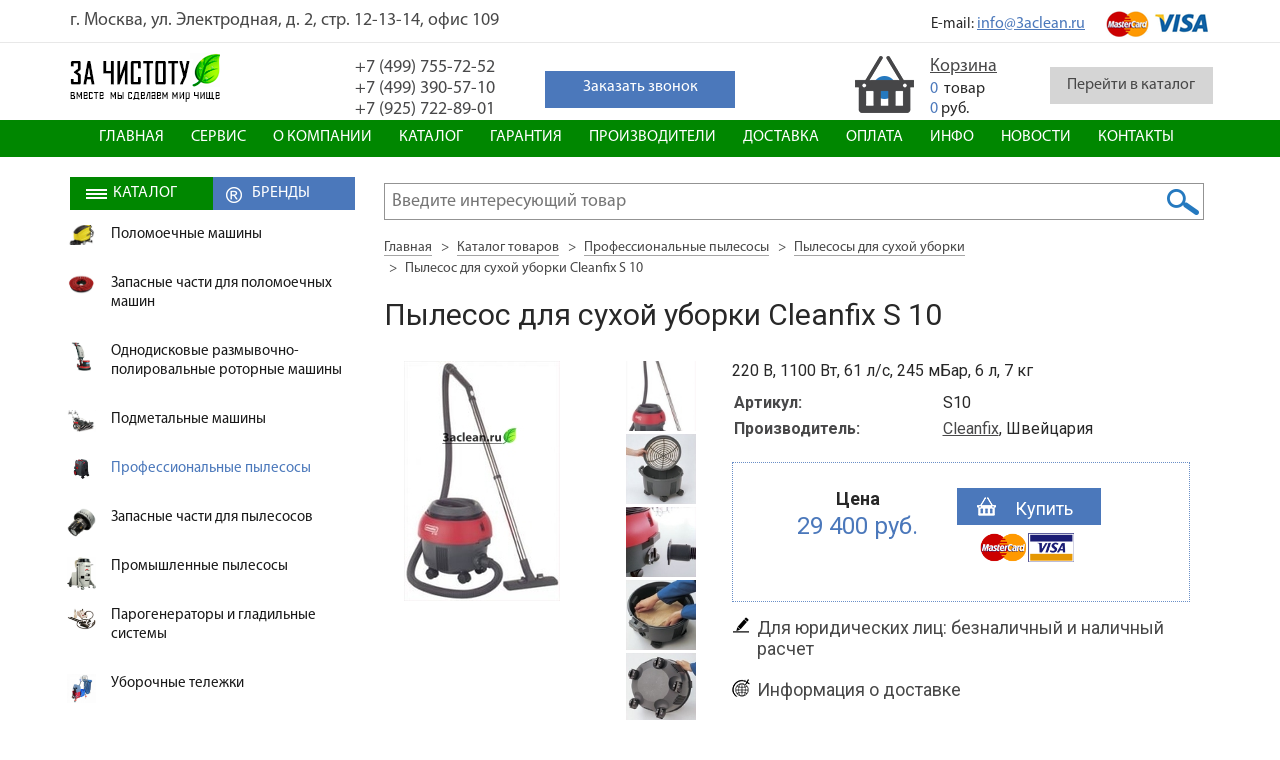

--- FILE ---
content_type: text/html; charset=UTF-8
request_url: https://3aclean.ru/goods/cleanfix_s_10-108/
body_size: 22853
content:
<!DOCTYPE html>
<html lang="ru">
    <head>
        <meta charset="utf-8">
        <meta http-equiv="X-UA-Compatible" content="IE=edge" />
        <meta http-equiv="Content-Type" content="text/html; charset=utf-8" />

        <title>Купить пылесос Cleanfix S 10 в Москве по лучшей цене. |Гарантия| Запчасти| Сервис| доставка по России| Отзывы</title>
                
            <meta name="description" content="Характерные особенности Cleanfix S10:компактный, мощный профессиональный пылесос обладает отличными техническими характеристиками, ставящими его в ряд лучших:" />                            <meta name="keywords" content="Купить пылесос для сухой уборки Cleanfix S 10 в Москве" />        
        <link href="/favicon.jpg" rel="shortcut icon" type="image/x-icon" />
        <meta name="viewport" content="width=device-width, initial-scale=1.0">
        
	<link rel="stylesheet" type="text/css" href="/theme/Vlad/css/font-awesome.css" />
	<link rel="stylesheet" type="text/css" href="/theme/Vlad/css/bootstrap_custom.css" />
	<link rel="stylesheet" type="text/css" href="/theme/Vlad/css/jquery.bxslider.css" />
	<link rel="stylesheet" type="text/css" href="/theme/Vlad/css/ekko-lightbox.css" />
	<link rel="stylesheet" type="text/css" href="/theme/Vlad/css/bootstrap-datetimepicker.css" />
        

        <!--[if lt IE 9]>
      <script src="https://oss.maxcdn.com/libs/html5shiv/3.7.0/html5shiv.js"></script
      <script src="https://oss.maxcdn.com/libs/respond.js/1.4.2/respond.min.js"></script>
    <![endif]-->

        <script>
            (function (i, s, o, g, r, a, m) {
                i['GoogleAnalyticsObject'] = r;
                i[r] = i[r] || function () {
                    (i[r].q = i[r].q || []).push(arguments)
                }, i[r].l = 1 * new Date();
                a = s.createElement(o),
                        m = s.getElementsByTagName(o)[0];
                a.async = 1;
                a.src = g;
                m.parentNode.insertBefore(a, m)
            })(window, document, 'script', '//www.google-analytics.com/analytics.js', 'ga');

            ga('create', 'UA-64766412-1', 'auto');
            ga('send', 'pageview');

        </script>

        <!-- CarrotQuest BEGIN -->
        <script type="text/javascript">
            (function () {
                if (typeof carrotquest === 'undefined') {
                    var s = document.createElement('script');
                    s.type = 'text/javascript';
                    s.async = true;
                    s.src = '//cdn.carrotquest.io/api.min.js';
                    var x = document.getElementsByTagName('head')[0];
                    x.appendChild(s);

                    carrotquest = {};
                    window.carrotquestasync = [];
                    carrotquest.settings = {};
                    m = ['connect', 'track', 'identify', 'auth', 'open', 'onReady', 'addCallback', 'removeCallback'];
                    function Build(name, args) {
                        return function () {
                            window.carrotquestasync.push(name, arguments);
                        }
                    }
                    for (var i = 0; i < m.length; i++)
                        carrotquest[m[i]] = Build(m[i]);
                }
            })();
            carrotquest.connect('4052-a2eba1b38e6799180a91c2ca06b');
        </script>
        <!-- CarrotQuest END -->    
        <meta name="yandex-verification" content="b6bd4b308d9490a9" />
        <meta name="google-site-verification" content="814hrUUvpPnnEQd6kQsIqzFE5I8NOalZYR_sg3Ow7uo" />
       <script type="text/javascript" src="/ds-comf/lib/jquery-1.11.3.min.js"></script>
<script type="text/javascript">
    gKweri = $.noConflict(true);
</script>
<script type="text/javascript" src="/ds-comf/ds-form/js/dsforms.js"></script>
    </head>
    <body> 

        <noindex>
    <!-- Modal -->
    <div class="modal fade" id="myModal" tabindex="-1" role="dialog" aria-labelledby="myModalLabel">
        <div class="modal-dialog" role="document" style="width: 583px">
            <div class="modal-content">
                <div class="modal-header">
                    <button type="button" class="close" data-dismiss="modal" aria-label="Close"><span aria-hidden="true">Нет, спасибо</span></button>
                    <div class="modal-title h4" id="myModalLabel">Заказать обратный звонок</div>
                </div>
                <form action="/goods/cleanfix_s_10-108/" class="form-inline" id="CallbackDisplayForm" method="post" accept-charset="utf-8"><div style="display:none;"><input type="hidden" name="_method" value="POST"/></div>                <div class="modal-body">
                    <div class="coment_text">Вы можете заполнив поле ниже</div>
                    <div class="form-group">
                        <label for="CallbackPhone">Ваш номер телефона:</label>
                        <input name="data[Callback][phone]" class="form-control" placeholder="+7-_ _ _-_ _ _-_ _ - _ _*" style="width:280px" type="text" id="CallbackPhone"/>                    </div>
                </div>
                </form>                <div class="modal-footer">
                    <button type="button" class="btn btn-primary" id="doCall">Заказать звонок</button>                    
                </div>
            </div>
        </div>
    </div>
</noindex>
<div class="address_block">
    <div class="container">
        <div class="row">
            <div class="col-md-6 col-xs-12 address">
                <address>г. Москва, ул. Электродная, д. 2, стр. 12-13-14, офис 109</address>
            </div>
            <div class="col-md-6 col-xs-12 mail">
                E-mail: <a href="mailto:info@3aclean.ru">info@3aclean.ru</a>
                <img src="/theme/Vlad/i/icoHeadPayMC.png" alt="Мастеркард" title="Мастеркард" />                <img src="/theme/Vlad/i/icoHeadPayVisa.png" alt="Visa" title="Visa" />            </div>
        </div>
    </div>
</div>
<div class="wrap_headLine">
<div class="container">
    <div class="row">
        <div class="col-xs-12">
            <header>                
                <div class="row headLine">
                    <div class="col-lg-3 col-sm-3 col-xs-4 headLogo">
                        <a href="/"><img src="/theme/Vlad/i/headLogo.png" class="img-responsive" alt="На главную" title="На главную" /></a>                    </div>
                    <div class="col-lg-5 col-sm-3 col-xs-4 headPhone">
                        <div class="row">
                            <div class="col-md-6">
<a href="tel:+74997557252"><span>+7 (499)</span> 755-72-52</a>
<a href="tel:+74993905710"><span>+7 (499)</span> 390-57-10</a>
<a href="tel:+79257228901"><span>+7 (925)</span> 722-89-01</a>
</div>                            <div class="col-md-6">
                                <a class="header-btn" href="#"  data-toggle="modal" data-target="#myModal"><span>Заказать звонок</span></a>
                            </div>
                        </div>
                    </div>
                    <noindex> 
                        <div class="col-lg-4 col-sm-6 col-xs-4">
                            <div class="headBasket" id="cart_label">
                                <div class="row">
                                    <div class="col-md-5 col-sm-6">
                                                                                    <a href="/carts/" class="title_cart_head">Корзина</a>
                                                                                                                                <!-- <p class="ash2"> <a href="/carts/" id="cart_label">0</a>&nbsp;<span>р.</span></p> -->
                                            <div class="count_cart">0 &nbsp;<span>товар</span></div>
                                            <div class="cost_cart" >
                                                0&nbsp;<span>руб.</span>
                                            </div>
                                                                                    <!-- <p class="ash2" id="cart_label"> корзина пуста </p> -->
                                                                            </div>
                                    <div class="col-md-7 col-sm-6">
                                                                                <a class="btn_cart_head" href="/catalog/" >Перейти в каталог</a>
                                                                        </div>

                                </div>

                            </div>
                        </div>
                        
                    </noindex> 
                </div>  <!-- /.row -->                
            </header>
        </div>
    </div>  <!-- /.row -->
</div>
<nav class="navbar navbar-default navLine">
    <div class="container">
                    <div class="navbar-header">
                        <button type="button" class="navbar-toggle" data-toggle="collapse" data-target=".navbar-collapse">
                            <span class="icon-bar"></span>
                            <span class="icon-bar"></span>
                            <span class="icon-bar"></span>
                        </button>
                    </div>
                    <div class="navbar-collapse collapse ">
                        <ul class="nav navbar-nav top_nav"> 
                                                                                        
                            <!--array(11) {
  [0]=>
  array(1) {
    ["Page"]=>
    array(3) {
      ["slug"]=>
      string(5) "index"
      ["title_in_menu"]=>
      string(14) "Главная"
      ["alt_link"]=>
      string(1) "/"
    }
  }
  [1]=>
  array(1) {
    ["Page"]=>
    array(3) {
      ["slug"]=>
      string(6) "servis"
      ["title_in_menu"]=>
      string(12) "СЕРВИС"
      ["alt_link"]=>
      string(0) ""
    }
  }
  [2]=>
  array(1) {
    ["Page"]=>
    array(3) {
      ["slug"]=>
      string(5) "about"
      ["title_in_menu"]=>
      string(19) "О компании"
      ["alt_link"]=>
      string(0) ""
    }
  }
  [3]=>
  array(1) {
    ["Page"]=>
    array(3) {
      ["slug"]=>
      string(7) "katalog"
      ["title_in_menu"]=>
      string(14) "Каталог"
      ["alt_link"]=>
      string(9) "/catalog/"
    }
  }
  [4]=>
  array(1) {
    ["Page"]=>
    array(3) {
      ["slug"]=>
      string(8) "warranty"
      ["title_in_menu"]=>
      string(16) "Гарантия"
      ["alt_link"]=>
      string(0) ""
    }
  }
  [5]=>
  array(1) {
    ["Page"]=>
    array(3) {
      ["slug"]=>
      string(12) "manufactures"
      ["title_in_menu"]=>
      string(26) "Производители"
      ["alt_link"]=>
      string(14) "/manufactures/"
    }
  }
  [6]=>
  array(1) {
    ["Page"]=>
    array(3) {
      ["slug"]=>
      string(6) "logist"
      ["title_in_menu"]=>
      string(16) "Доставка"
      ["alt_link"]=>
      string(0) ""
    }
  }
  [7]=>
  array(1) {
    ["Page"]=>
    array(3) {
      ["slug"]=>
      string(6) "oplata"
      ["title_in_menu"]=>
      string(12) "Оплата"
      ["alt_link"]=>
      string(0) ""
    }
  }
  [8]=>
  array(1) {
    ["Page"]=>
    array(3) {
      ["slug"]=>
      string(11) "information"
      ["title_in_menu"]=>
      string(8) "Инфо"
      ["alt_link"]=>
      string(0) ""
    }
  }
  [9]=>
  array(1) {
    ["Page"]=>
    array(3) {
      ["slug"]=>
      string(7) "novosti"
      ["title_in_menu"]=>
      string(14) "Новости"
      ["alt_link"]=>
      string(0) ""
    }
  }
  [10]=>
  array(1) {
    ["Page"]=>
    array(3) {
      ["slug"]=>
      string(8) "contacts"
      ["title_in_menu"]=>
      string(16) "Контакты"
      ["alt_link"]=>
      string(0) ""
    }
  }
}
-->                                                                
                                <li class="first ">
                                                                            <a href="/" class="">Главная</a>
                                                                    </li>
                                                                                            
                                <li class=" ">
                                                                            <a href="/pages/servis/" class="">СЕРВИС</a>
                                                                    </li>
                                                                                            
                                <li class=" ">
                                                                            <a href="/pages/about/" class="">О компании</a>
                                                                    </li>
                                                                                            
                                <li class=" ">
                                                                            <a href="/catalog/" class="">Каталог</a>
                                                                    </li>
                                                                                            
                                <li class=" ">
                                                                            <a href="/pages/warranty/" class="">Гарантия</a>
                                                                    </li>
                                                                                            
                                <li class=" ">
                                                                            <a href="/manufactures/" class="">Производители</a>
                                                                    </li>
                                                                                            
                                <li class=" ">
                                                                            <a href="/pages/logist/" class="">Доставка</a>
                                                                    </li>
                                                                                            
                                <li class=" ">
                                                                            <a href="/pages/oplata/" class="">Оплата</a>
                                                                    </li>
                                                                                            
                                <li class=" ">
                                                                            <a href="/pages/information/" class="">Инфо</a>
                                                                    </li>
                                                                                            
                                <li class=" ">
                                                                            <a href="/pages/novosti/" class="">Новости</a>
                                                                    </li>
                                                                                            
                                <li class="last ">
                                                                            <a href="/pages/contacts/" class="">Контакты</a>
                                                                    </li>
                                    

                        </ul>
                    </div><!--/.nav-collapse -->
    </div>
</nav>
</div>
        <div class="container">  
<aside class="col-sm-3 col-xs-12 topMenu">
                          
            <div class="title_aside">
                <div class="title_cat active" data-block="cat_block">КАТАЛОГ</div>
                 <div class="title_brand" data-block="brand_block">БРЕНДЫ</div> 
            </div>
                         <ul class="list-unstyled cat_block activeblock">
                        <li class="level-1 m-icon-1 ">                
                    <a href="/catalog/polomoechnye-mashiny/"><img src="/media/catalogs/cat__57bd617fd2103.jpg" class='ico_list_catalog'/><span class='title_list_catalog'>Поломоечные машины</span> </a>
                                                         <ul class="list-unstyled cat_block activeblock">
                        <li class="level-2 m-icon-1 ">                
                    <a href="/catalog/polomoechnye-mashiny/kabelnye/"><img src="/media/catalogs/cat__b4bfe0a07c3a5a86774134e92b9d40a3_54e8393f4fb86.jpg" class='ico_list_catalog'/><span class='title_list_catalog'>Кабельные поломоечные машины</span> </a>
                                    </li>
                        <li class="level-2 m-icon-2 ">                
                    <a href="/catalog/polomoechnye-mashiny/akkumulyatornye/"><img src="/media/catalogs/cat__585ceedb028a7.jpg" class='ico_list_catalog'/><span class='title_list_catalog'>Аккумуляторные поломоечные машины </span> </a>
                                    </li>
                        <li class="level-2 m-icon-3 ">                
                    <a href="/catalog/polomoechnye-mashiny/s-sidenem-operatora/"><img src="/media/catalogs/cat__585ceefcc3e66.jpg" class='ico_list_catalog'/><span class='title_list_catalog'>Поломоечные машины с сиденьем для оператора</span> </a>
                                    </li>
                        <li class="level-2 m-icon-4 ">                
                    <a href="/catalog/polomoechnye-mashiny/s-mestom-operatora/"><img src="/media/catalogs/cat__585cef5bee235.jpg" class='ico_list_catalog'/><span class='title_list_catalog'>Поломоечные машины с местом оператора</span> </a>
                                    </li>
                        <li class="level-2 m-icon-5 ">                
                    <a href="/catalog/polomoechnye-mashiny/gibridnyie-polomoechnyie-mashinyi/"><img src="/media/catalogs/cat__585cef172ad45.jpg" class='ico_list_catalog'/><span class='title_list_catalog'>Гибридные поломоечные машины</span> </a>
                                    </li>
                        <li class="level-2 m-icon-6 ">                
                    <a href="/catalog/polomoechnye-mashiny/dlya-chistki-eskalatorov/"><img src="/media/catalogs/cat__5981a2432a94c.jpg" class='ico_list_catalog'/><span class='title_list_catalog'>Поломоечные машины для чистки эскалаторов</span> </a>
                                    </li>
                        <li class="level-2 m-icon-7 ">                
                    <a href="/catalog/polomoechnye-mashiny/kovromoechnye-mashiny/"><img src="/media/catalogs/cat__5981a07e7e521.jpg" class='ico_list_catalog'/><span class='title_list_catalog'>Ковромоечные машины</span> </a>
                                    </li>
         
    </ul>
                                    </li>
                        <li class="level-1 m-icon-2 ">                
                    <a href="/catalog/zapasnyie-chasti-dlya-polomoechnyih-mashin/"><img src="/media/catalogs/cat__60008947f004c.jpg" class='ico_list_catalog'/><span class='title_list_catalog'>Запасные части для поломоечных машин</span> </a>
                                                         <ul class="list-unstyled cat_block activeblock">
                        <li class="level-2 m-icon-1 ">                
                    <a href="/catalog/zapasnyie-chasti-dlya-polomoechnyih-mashin/turbinyi/"><img src="" class='ico_list_catalog'/><span class='title_list_catalog'>Турбины</span> </a>
                                    </li>
         
    </ul>
                                    </li>
                        <li class="level-1 m-icon-3 ">                
                    <a href="/catalog/polotery_i_odnodiskovyie_mashinyi/"><img src="/media/catalogs/cat__ротор_565584f81aeb5.jpg" class='ico_list_catalog'/><span class='title_list_catalog'>Однодисковые размывочно-полировальные роторные машины</span> </a>
                                                         <ul class="list-unstyled cat_block activeblock">
                        <li class="level-2 m-icon-1 ">                
                    <a href="/catalog/polotery_i_odnodiskovyie_mashinyi/nizkooborotistyie_polotёryi/"><img src="/media/catalogs/cat__585cf0ee09dcf.jpg" class='ico_list_catalog'/><span class='title_list_catalog'>Низкооборотистые роторные машины</span> </a>
                                    </li>
                        <li class="level-2 m-icon-2 ">                
                    <a href="/catalog/polotery_i_odnodiskovyie_mashinyi/vyisokooborotistyie_polotёryi/"><img src="/media/catalogs/cat__585cf0f8cea4f.jpg" class='ico_list_catalog'/><span class='title_list_catalog'>Высокооборотистые роторные машины</span> </a>
                                    </li>
                        <li class="level-2 m-icon-3 ">                
                    <a href="/catalog/polotery_i_odnodiskovyie_mashinyi/kombinirovannyie_dvuhskorostnyie_polotёryi/"><img src="/media/catalogs/cat__585cf102558c9.jpg" class='ico_list_catalog'/><span class='title_list_catalog'>Двухскоростные роторные машины</span> </a>
                                    </li>
         
    </ul>
                                    </li>
                        <li class="level-1 m-icon-4 ">                
                    <a href="/catalog/podmetalnye-mashiny/"><img src="/media/catalogs/cat__5fbce10c22ae9.jpg" class='ico_list_catalog'/><span class='title_list_catalog'>Подметальные машины</span> </a>
                                                         <ul class="list-unstyled cat_block activeblock">
                        <li class="level-2 m-icon-1 ">                
                    <a href="/catalog/podmetalnye-mashiny/podmetalnyie_mashinyi_s_mehanicheskim_privodom/"><img src="/media/catalogs/cat__585cf19a2e3dd.jpg" class='ico_list_catalog'/><span class='title_list_catalog'>Подметательные машины с механическим приводом</span> </a>
                                    </li>
                        <li class="level-2 m-icon-2 ">                
                    <a href="/catalog/podmetalnye-mashiny/akkumulyatornye/"><img src="/media/catalogs/cat__585cf13db0209.jpg" class='ico_list_catalog'/><span class='title_list_catalog'>Аккумуляторные подметальные машины</span> </a>
                                    </li>
                        <li class="level-2 m-icon-3 ">                
                    <a href="/catalog/podmetalnye-mashiny/podmetalnyie_mashinyi_s_dvigatelem_vnutrennego_sgoraniya/"><img src="/media/catalogs/cat__585cf17b1a389.jpg" class='ico_list_catalog'/><span class='title_list_catalog'>Подметательные машины с двигателем внутреннего сгорания</span> </a>
                                    </li>
                        <li class="level-2 m-icon-4 ">                
                    <a href="/catalog/podmetalnye-mashiny/podmetalnyie_mashinyi_s_sidenem_dlya_operatora/"><img src="/media/catalogs/cat__585cf132387fa.jpg" class='ico_list_catalog'/><span class='title_list_catalog'>Подметательные машины с сиденьем для оператора</span> </a>
                                    </li>
         
    </ul>
                                    </li>
                        <li class="level-1 m-icon-5  active">                
                    <a href="/catalog/professionalnye-pylesosy/"><img src="/media/catalogs/cat__573eef1176c18.jpg" class='ico_list_catalog'/><span class='title_list_catalog'>Профессиональные пылесосы</span> </a>
                                                         <ul class="list-unstyled cat_block activeblock">
                        <li class="level-2 m-icon-1  active">                
                    <a href="/catalog/professionalnye-pylesosy/dlya-suhoj-uborki/"><img src="/media/catalogs/cat__585cf251368b4.jpg" class='ico_list_catalog'/><span class='title_list_catalog'>Пылесосы для сухой уборки</span> </a>
                                    </li>
                        <li class="level-2 m-icon-2 ">                
                    <a href="/catalog/professionalnye-pylesosy/vodopyilesosyi_dlya_sbora_suhoy_i_jidkoy_gryazi/"><img src="/media/catalogs/cat__57fb341aec6eb.jpg" class='ico_list_catalog'/><span class='title_list_catalog'>Пылесосы для сухой и влажной уборки</span> </a>
                                    </li>
                        <li class="level-2 m-icon-3 ">                
                    <a href="/catalog/professionalnye-pylesosy/statsionarnyie_pyilesosyi_samoobslujivaniya/"><img src="/media/catalogs/cat__56b99acb694a3.jpg" class='ico_list_catalog'/><span class='title_list_catalog'>Стационарные пылесосы самообслуживания</span> </a>
                                    </li>
                        <li class="level-2 m-icon-4 ">                
                    <a href="/catalog/professionalnye-pylesosy/moyuschie/"><img src="/media/catalogs/cat__585cf2b61bb06.jpg" class='ico_list_catalog'/><span class='title_list_catalog'>Пылесосы для химчистки</span> </a>
                                    </li>
                        <li class="level-2 m-icon-5 ">                
                    <a href="/catalog/professionalnye-pylesosy/stroitelnye/"><img src="/media/catalogs/cat__585cf282dc126.jpg" class='ico_list_catalog'/><span class='title_list_catalog'>Строительные пылесосы</span> </a>
                                    </li>
                        <li class="level-2 m-icon-6 ">                
                    <a href="/catalog/professionalnye-pylesosy/sadovyie_i_ulichnyie_pyilesosyi/"><img src="/media/catalogs/cat__585cf2dd24b8c.jpg" class='ico_list_catalog'/><span class='title_list_catalog'>Садовые пылесосы-воздуходувы</span> </a>
                                    </li>
         
    </ul>
                                    </li>
                        <li class="level-1 m-icon-6 ">                
                    <a href="/catalog/zapasnyie-chasti-dlya-pyilesosov/"><img src="/media/catalogs/cat__5f17fa02c56a5.jpg" class='ico_list_catalog'/><span class='title_list_catalog'>Запасные части для пылесосов</span> </a>
                                                         <ul class="list-unstyled cat_block activeblock">
                        <li class="level-2 m-icon-1 ">                
                    <a href="/catalog/zapasnyie-chasti-dlya-pyilesosov/motoryi-turbinyi/"><img src="/media/catalogs/cat__5f17f9f582d41.jpg" class='ico_list_catalog'/><span class='title_list_catalog'>Моторы (турбины)</span> </a>
                                    </li>
                        <li class="level-2 m-icon-2 ">                
                    <a href="/catalog/zapasnyie-chasti-dlya-pyilesosov/filtra-i-filtr-meshki/"><img src="/media/catalogs/cat__5f4cdc268be0f.jpg" class='ico_list_catalog'/><span class='title_list_catalog'>Фильтры и мешки </span> </a>
                                    </li>
         
    </ul>
                                    </li>
                        <li class="level-1 m-icon-7 ">                
                    <a href="/catalog/promyshlennye-pylesosy/"><img src="/media/catalogs/cat__e5cf0c308be662121de13ac318bb8c9c_5234c91915848.jpg" class='ico_list_catalog'/><span class='title_list_catalog'>Промышленные пылесосы</span> </a>
                                                         <ul class="list-unstyled cat_block activeblock">
                        <li class="level-2 m-icon-1 ">                
                    <a href="/catalog/promyshlennye-pylesosy/promyshlennye-pylesosy-bez-meshka-dlya-sbora-pyli/"><img src="/media/catalogs/cat__585cf428e809e.jpg" class='ico_list_catalog'/><span class='title_list_catalog'>Однофазные промышленные пылесосы </span> </a>
                                    </li>
                        <li class="level-2 m-icon-2 ">                
                    <a href="/catalog/promyshlennye-pylesosy/trehfaznyie_pyilesosyi_dlya_suhoy_uborki/"><img src="/media/catalogs/cat__585cf3ab748ea.jpg" class='ico_list_catalog'/><span class='title_list_catalog'>Трехфазные промышленные пылесосы</span> </a>
                                    </li>
                        <li class="level-2 m-icon-3 ">                
                    <a href="/catalog/promyshlennye-pylesosy/pyilesosyi_dlya_sbora_i_separirovaniya_promaslennoy_strujki/"><img src="/media/catalogs/cat__585cf3e717c7f.jpg" class='ico_list_catalog'/><span class='title_list_catalog'>Промышленные пылесосы с сепаратором</span> </a>
                                    </li>
                        <li class="level-2 m-icon-4 ">                
                    <a href="/catalog/promyshlennye-pylesosy/vzryivobezopasnyie_pyilesosyi/"><img src="/media/catalogs/cat__585cf3c67b259.jpg" class='ico_list_catalog'/><span class='title_list_catalog'>Пылесосы взрывобезопасные</span> </a>
                                    </li>
                        <li class="level-2 m-icon-5 ">                
                    <a href="/catalog/promyshlennye-pylesosy/pyilesosyi_s_pnevmoprivodom_turbinyi/"><img src="/media/catalogs/cat__585cf3d379712.jpg" class='ico_list_catalog'/><span class='title_list_catalog'>Пылесосы с пневмоприводом турбины</span> </a>
                                    </li>
                        <li class="level-2 m-icon-6 ">                
                    <a href="/catalog/promyshlennye-pylesosy/statsionarnyie_vakuumnyie_ustroystva/"><img src="/media/catalogs/cat__585cf3fba8ce0.jpg" class='ico_list_catalog'/><span class='title_list_catalog'>Промышленные стационарные пылесосы</span> </a>
                                    </li>
                        <li class="level-2 m-icon-7 ">                
                    <a href="/catalog/promyshlennye-pylesosy/pyilesosyi-dlya-rabotyi-s-vrednyimi-i-opasnyimi-veschestvami-pyil-klassa-m-i-n/"><img src="/media/catalogs/cat__5bc04d45bf86a.jpg" class='ico_list_catalog'/><span class='title_list_catalog'>Пылесосы для работы с вредными и опасными веществами (Пыль класса М и Н)</span> </a>
                                    </li>
                        <li class="level-2 m-icon-8 ">                
                    <a href="/catalog/promyshlennye-pylesosy/promyshlennye-pylesosy-dlia-suhoi-uborki/"><img src="/media/catalogs/cat__585cf41324f6d.jpg" class='ico_list_catalog'/><span class='title_list_catalog'>Промышленный пылесос для сухой уборки</span> </a>
                                    </li>
                        <li class="level-2 m-icon-9 ">                
                    <a href="/catalog/promyshlennye-pylesosy/dlya-betonnoj-pyli/"><img src="/media/catalogs/cat__585cf43b09618.jpg" class='ico_list_catalog'/><span class='title_list_catalog'>Промышленные пылесосы для бетонной пыли</span> </a>
                                    </li>
                        <li class="level-2 m-icon-10 ">                
                    <a href="/catalog/promyshlennye-pylesosy/aksessuaryi-dlya-promyishlennyih-pyilesosov/"><img src="" class='ico_list_catalog'/><span class='title_list_catalog'>Аксессуары для промышленных пылесосов</span> </a>
                                    </li>
         
    </ul>
                                    </li>
                        <li class="level-1 m-icon-8 ">                
                    <a href="/catalog/parogeneratory/"><img src="/media/catalogs/cat__56a5dbf5c5d1e.jpg" class='ico_list_catalog'/><span class='title_list_catalog'>Парогенераторы и гладильные системы</span> </a>
                                    </li>
                        <li class="level-1 m-icon-9 ">                
                    <a href="/catalog/uborochnyie-telejki/"><img src="/media/catalogs/cat__5a81685480227.jpg" class='ico_list_catalog'/><span class='title_list_catalog'>Уборочные тележки</span> </a>
                                                         <ul class="list-unstyled cat_block activeblock">
                        <li class="level-2 m-icon-1 ">                
                    <a href="/catalog/uborochnyie-telejki/telejki_dlya_sbora_musora_i_othodov/"><img src="/media/catalogs/cat__585cf5d2df3f6.jpg" class='ico_list_catalog'/><span class='title_list_catalog'>Тележки для сбора мусора, белья и отходов</span> </a>
                                    </li>
                        <li class="level-2 m-icon-2 ">                
                    <a href="/catalog/uborochnyie-telejki/vedra-i-vedra-na-kolesah/"><img src="/media/catalogs/cat__5a8198ac2f536.jpg" class='ico_list_catalog'/><span class='title_list_catalog'>Ведра и ведра на колесах</span> </a>
                                    </li>
                        <li class="level-2 m-icon-3 ">                
                    <a href="/catalog/uborochnyie-telejki/odnovedernyie-uborochnyie-telejki/"><img src="/media/catalogs/cat__5a816d4f15343.jpg" class='ico_list_catalog'/><span class='title_list_catalog'>Одноведерные уборочные тележки</span> </a>
                                    </li>
                        <li class="level-2 m-icon-4 ">                
                    <a href="/catalog/uborochnyie-telejki/dvuhvedernyie-uborochnyie-telejki/"><img src="/media/catalogs/cat__5a81706957d9b.jpg" class='ico_list_catalog'/><span class='title_list_catalog'>Двухведерные уборочные тележки</span> </a>
                                    </li>
                        <li class="level-2 m-icon-5 ">                
                    <a href="/catalog/uborochnyie-telejki/telejki-dlya-kompleksnoy-uborki/"><img src="/media/catalogs/cat__5a8172f6e1ca5.jpg" class='ico_list_catalog'/><span class='title_list_catalog'>Многофункциональные тележки для комплексной уборки</span> </a>
                                    </li>
                        <li class="level-2 m-icon-6 ">                
                    <a href="/catalog/uborochnyie-telejki/dopolnitelnyie-komplektatsii/"><img src="/media/catalogs/cat__5a81753742daa.jpg" class='ico_list_catalog'/><span class='title_list_catalog'>Дополнительные комплектации</span> </a>
                                    </li>
         
    </ul>
                                    </li>
                        <li class="level-1 m-icon-10 ">                
                    <a href="/catalog/telejki-gostinichnyie-servisnyie-i-bagajnyie/"><img src="/media/catalogs/cat__5a97b351bd2bd.jpg" class='ico_list_catalog'/><span class='title_list_catalog'>Тележки гостиничные, сервисные и багажные</span> </a>
                                                         <ul class="list-unstyled cat_block activeblock">
                        <li class="level-2 m-icon-1 ">                
                    <a href="/catalog/telejki-gostinichnyie-servisnyie-i-bagajnyie/gostinichnyie-telejki/"><img src="/media/catalogs/cat__5a97c4da57da0.jpg" class='ico_list_catalog'/><span class='title_list_catalog'>Гостиничные тележки</span> </a>
                                    </li>
                        <li class="level-2 m-icon-2 ">                
                    <a href="/catalog/telejki-gostinichnyie-servisnyie-i-bagajnyie/telejki-dlya-bagaja/"><img src="/media/catalogs/cat__5a97c74897925.jpg" class='ico_list_catalog'/><span class='title_list_catalog'>Тележки для багажа</span> </a>
                                    </li>
                        <li class="level-2 m-icon-3 ">                
                    <a href="/catalog/telejki-gostinichnyie-servisnyie-i-bagajnyie/servisnyie-telejki/"><img src="/media/catalogs/cat__5a97cb2e5662a.gif" class='ico_list_catalog'/><span class='title_list_catalog'>Сервисные тележки</span> </a>
                                    </li>
         
    </ul>
                                    </li>
                        <li class="level-1 m-icon-11 ">                
                    <a href="/catalog/oborudovanie-dlya-cliningovykh-uslug/"><img src="/media/catalogs/cat__7009015_5627907dee983.jpg" class='ico_list_catalog'/><span class='title_list_catalog'>Оборудование для клининговой компании, уборочный инвентарь</span> </a>
                                                         <ul class="list-unstyled cat_block activeblock">
                        <li class="level-2 m-icon-1 ">                
                    <a href="/catalog/oborudovanie-dlya-cliningovykh-uslug/uborochnyiy_inventar_vikan_serii_gigiena/"><img src="/media/catalogs/cat__570339586f65c.jpg" class='ico_list_catalog'/><span class='title_list_catalog'>Уборочный инвентарь Vikan серии "Гигиена" </span> </a>
                                    </li>
                        <li class="level-2 m-icon-2 ">                
                    <a href="/catalog/oborudovanie-dlya-cliningovykh-uslug/telezhki-i-vedra/"><img src="/media/catalogs/cat__585cf58e76435.jpg" class='ico_list_catalog'/><span class='title_list_catalog'>Тележки и ведра для уборки</span> </a>
                                    </li>
                        <li class="level-2 m-icon-3 ">                
                    <a href="/catalog/oborudovanie-dlya-cliningovykh-uslug/gigiena-dlya-pischevoy-promyishlennosti-schavon/"><img src="/media/catalogs/cat__5bac638b20ac1.png" class='ico_list_catalog'/><span class='title_list_catalog'>Гигиена для пищевой промышленности Schavon</span> </a>
                                    </li>
                        <li class="level-2 m-icon-4 ">                
                    <a href="/catalog/oborudovanie-dlya-cliningovykh-uslug/flaunderyi_sgonyi_ruchki/"><img src="/media/catalogs/cat__585cf59e30ef9.jpg" class='ico_list_catalog'/><span class='title_list_catalog'>Флаундеры, сгоны, ручки</span> </a>
                                    </li>
                        <li class="level-2 m-icon-5 ">                
                    <a href="/catalog/oborudovanie-dlya-cliningovykh-uslug/dlya_myitya_okon/"><img src="/media/catalogs/cat__585cf5a99d92b.jpg" class='ico_list_catalog'/><span class='title_list_catalog'>Для мытья окон</span> </a>
                                    </li>
                        <li class="level-2 m-icon-6 ">                
                    <a href="/catalog/oborudovanie-dlya-cliningovykh-uslug/mopyi_dlya_pola/"><img src="/media/catalogs/cat__585cf5b4a69ac.jpg" class='ico_list_catalog'/><span class='title_list_catalog'>МОПы для пола</span> </a>
                                    </li>
                        <li class="level-2 m-icon-7 ">                
                    <a href="/catalog/oborudovanie-dlya-cliningovykh-uslug/dopolnitelnyie_aksessuaryi/"><img src="/media/catalogs/cat__585cf5be71de9.jpg" class='ico_list_catalog'/><span class='title_list_catalog'>Дополнительные аксессуары, знаки, таблички</span> </a>
                                    </li>
                        <li class="level-2 m-icon-8 ">                
                    <a href="/catalog/oborudovanie-dlya-cliningovykh-uslug/schetki_metlyi/"><img src="/media/catalogs/cat__585cf5c765e85.jpg" class='ico_list_catalog'/><span class='title_list_catalog'>Щетки, совки, метлы</span> </a>
                                    </li>
                        <li class="level-2 m-icon-9 ">                
                    <a href="/catalog/oborudovanie-dlya-cliningovykh-uslug/inventar-vikan-dlya-avtomoyki/"><img src="/media/catalogs/cat__5d088604b3723.jpg" class='ico_list_catalog'/><span class='title_list_catalog'>Инвентарь Vikan для автомойки</span> </a>
                                    </li>
                        <li class="level-2 m-icon-10 ">                
                    <a href="/catalog/oborudovanie-dlya-cliningovykh-uslug/salfetki-tryapki-protirochnyie-materialyi-perchatki/"><img src="/media/catalogs/cat__5ab39c42e8469.jpg" class='ico_list_catalog'/><span class='title_list_catalog'>Салфетки, тряпки, протирочные материалы, перчатки</span> </a>
                                    </li>
                        <li class="level-2 m-icon-11 ">                
                    <a href="/catalog/oborudovanie-dlya-cliningovykh-uslug/lopatyi-grabli-inventar-dlya-sbora-musora-dvijki-ledorubyi-reagentyi/"><img src="/media/catalogs/cat__5acde07242d4e.jpg" class='ico_list_catalog'/><span class='title_list_catalog'>Лопаты, грабли, инвентарь для сбора мусора, движки, ледорубы, реагенты</span> </a>
                                    </li>
                        <li class="level-2 m-icon-12 ">                
                    <a href="/catalog/oborudovanie-dlya-cliningovykh-uslug/otjimyi-dlya-telejek/"><img src="/media/catalogs/cat__59392a17243bf.jpg" class='ico_list_catalog'/><span class='title_list_catalog'>Отжимы для тележек</span> </a>
                                    </li>
         
    </ul>
                                    </li>
                        <li class="level-1 m-icon-12 ">                
                    <a href="/catalog/apparaty-vysokogo-davleniya/"><img src="/media/catalogs/cat__15531_5655864a636e5.jpg" class='ico_list_catalog'/><span class='title_list_catalog'>Аппараты высокого давления</span> </a>
                                                         <ul class="list-unstyled cat_block activeblock">
                        <li class="level-2 m-icon-1 ">                
                    <a href="/catalog/apparaty-vysokogo-davleniya/apparatyi_vyisokogo_davleniya_bez_nagreva_vodyi/"><img src="/media/catalogs/cat__585cf5fb2247b.jpg" class='ico_list_catalog'/><span class='title_list_catalog'>Аппараты высокого давления без нагрева воды</span> </a>
                                    </li>
                        <li class="level-2 m-icon-2 ">                
                    <a href="/catalog/apparaty-vysokogo-davleniya/apparatyi_vyisokogo_davleniya_s_nagrevom_vodyi/"><img src="/media/catalogs/cat__585cf604a36e1.jpg" class='ico_list_catalog'/><span class='title_list_catalog'>Аппараты высокого давления с нагревом воды</span> </a>
                                    </li>
                        <li class="level-2 m-icon-3 ">                
                    <a href="/catalog/apparaty-vysokogo-davleniya/statsionarnyie_apparatyi_vyisokogo_davleniya/"><img src="/media/catalogs/cat__585cf60da3ec6.jpg" class='ico_list_catalog'/><span class='title_list_catalog'>Стационарные аппараты высокого давления</span> </a>
                                    </li>
                        <li class="level-2 m-icon-4 ">                
                    <a href="/catalog/apparaty-vysokogo-davleniya/avtonomnyie_apparatyi_vyisokogo_davleniya/"><img src="/media/catalogs/cat__585cf619c80ce.jpg" class='ico_list_catalog'/><span class='title_list_catalog'>Автономные аппараты высокого давления </span> </a>
                                    </li>
                        <li class="level-2 m-icon-5 ">                
                    <a href="/catalog/apparaty-vysokogo-davleniya/mobilnyie_boyleryi_nagreva_vodyi_dlya_apparatov_vyisokogo_davleniya/"><img src="/media/catalogs/cat__585cf62113e05.jpg" class='ico_list_catalog'/><span class='title_list_catalog'>Бойлеры для нагрева воды</span> </a>
                                    </li>
                        <li class="level-2 m-icon-6 ">                
                    <a href="/catalog/apparaty-vysokogo-davleniya/bytovye-apparaty-vysokogo-davleniia/"><img src="/media/catalogs/cat__585cf62a8bff7.jpg" class='ico_list_catalog'/><span class='title_list_catalog'>Бытовые мойки высокого давления</span> </a>
                                    </li>
         
    </ul>
                                    </li>
                        <li class="level-1 m-icon-13 ">                
                    <a href="/catalog/penogeneratory-i-pennye-nasadki/"><img src="/media/catalogs/cat__585cf0769cd6d.jpg" class='ico_list_catalog'/><span class='title_list_catalog'>Пенообразователи и пенные насадки</span> </a>
                                                         <ul class="list-unstyled cat_block activeblock">
                        <li class="level-2 m-icon-1 ">                
                    <a href="/catalog/penogeneratory-i-pennye-nasadki/penogeneratory/"><img src="/media/catalogs/cat__meclube_5627eb4389471.jpg" class='ico_list_catalog'/><span class='title_list_catalog'>Пеногенераторы</span> </a>
                                    </li>
                        <li class="level-2 m-icon-2 ">                
                    <a href="/catalog/penogeneratory-i-pennye-nasadki/pennye-nasadki/"><img src="/media/catalogs/cat__585cf0b29a26f.jpg" class='ico_list_catalog'/><span class='title_list_catalog'>Пенные насадки</span> </a>
                                    </li>
                        <li class="level-2 m-icon-3 ">                
                    <a href="/catalog/penogeneratory-i-pennye-nasadki/raspyiliteli/"><img src="/media/catalogs/cat__585cf0b9eab88.jpg" class='ico_list_catalog'/><span class='title_list_catalog'>Распылители</span> </a>
                                    </li>
                        <li class="level-2 m-icon-4 ">                
                    <a href="/catalog/penogeneratory-i-pennye-nasadki/zapchasti/"><img src="/media/catalogs/cat__585cf0c18f696.jpg" class='ico_list_catalog'/><span class='title_list_catalog'>Запчасти</span> </a>
                                    </li>
         
    </ul>
                                    </li>
                        <li class="level-1 m-icon-14 ">                
                    <a href="/catalog/oborudovanie-dlya-avtomojki/"><img src="/media/catalogs/cat__5767a0b95f50f.jpg" class='ico_list_catalog'/><span class='title_list_catalog'>Моечное оборудование</span> </a>
                                                         <ul class="list-unstyled cat_block activeblock">
                        <li class="level-2 m-icon-1 ">                
                    <a href="/catalog/oborudovanie-dlya-avtomojki/sistemy-ochistki-vody/"><img src="/media/catalogs/cat__a686fef66465aa5eca2c983fc1d6388a_5234ce7e24cfe.jpg" class='ico_list_catalog'/><span class='title_list_catalog'>Система очистки воды для автомойки</span> </a>
                                    </li>
                        <li class="level-2 m-icon-2 ">                
                    <a href="/catalog/oborudovanie-dlya-avtomojki/avtomoechnye-kompleksy/"><img src="/media/catalogs/cat__big_fef8dec6452c6639e8081b431551a126_546fc4fbd28d8.jpg" class='ico_list_catalog'/><span class='title_list_catalog'>Автомоечный комплекс</span> </a>
                                    </li>
                        <li class="level-2 m-icon-3 ">                
                    <a href="/catalog/oborudovanie-dlya-avtomojki/rashodnyie_materialyi_dlya_avtomoek_i_klininga/"><img src="/media/catalogs/cat__585cfb59550fb.jpg" class='ico_list_catalog'/><span class='title_list_catalog'>Протирочные материалы для автомоек и клининга</span> </a>
                                    </li>
                        <li class="level-2 m-icon-4 ">                
                    <a href="/catalog/oborudovanie-dlya-avtomojki/oborudovanie_dlya_pennoy_chistki_myagkih_pokryitiy/"><img src="/media/catalogs/cat__585cf67387997.jpg" class='ico_list_catalog'/><span class='title_list_catalog'>Оборудование для пенной чистки мягких покрытий</span> </a>
                                    </li>
                        <li class="level-2 m-icon-5 ">                
                    <a href="/catalog/oborudovanie-dlya-avtomojki/oborudovanie-dlya-moyki-koles/"><img src="/media/catalogs/cat__57c9569358f82.jpg" class='ico_list_catalog'/><span class='title_list_catalog'>Оборудование для мойки колес</span> </a>
                                    </li>
                        <li class="level-2 m-icon-6 ">                
                    <a href="/catalog/oborudovanie-dlya-avtomojki/inventar_vikan_serii_transport/"><img src="/media/catalogs/cat__570679f8636e2.jpg" class='ico_list_catalog'/><span class='title_list_catalog'>Инвентарь Vikan серии "Транспорт"</span> </a>
                                    </li>
                        <li class="level-2 m-icon-7 ">                
                    <a href="/catalog/oborudovanie-dlya-avtomojki/povorotnyie_konsoli/"><img src="/media/catalogs/cat__585cf67dccef3.jpg" class='ico_list_catalog'/><span class='title_list_catalog'>Поворотные консоли</span> </a>
                                    </li>
                        <li class="level-2 m-icon-8 ">                
                    <a href="/catalog/oborudovanie-dlya-avtomojki/ustroystvo_dlya_promyivki_detaley/"><img src="/media/catalogs/cat__585cf66393513.jpg" class='ico_list_catalog'/><span class='title_list_catalog'>Устройства для промывки деталей</span> </a>
                                    </li>
                        <li class="level-2 m-icon-9 ">                
                    <a href="/catalog/oborudovanie-dlya-avtomojki/vozdushnyie-kompressoryi/"><img src="/media/catalogs/cat__585cf7272ef9d.jpg" class='ico_list_catalog'/><span class='title_list_catalog'>Воздушные компрессоры</span> </a>
                                    </li>
                        <li class="level-2 m-icon-10 ">                
                    <a href="/catalog/oborudovanie-dlya-avtomojki/derjateli-dlya-aksessuarov/"><img src="/media/catalogs/cat__585cfbffa32fc.jpg" class='ico_list_catalog'/><span class='title_list_catalog'>Держатели для аксессуаров</span> </a>
                                    </li>
                        <li class="level-2 m-icon-11 ">                
                    <a href="/catalog/oborudovanie-dlya-avtomojki/dozatoryi-himii/"><img src="" class='ico_list_catalog'/><span class='title_list_catalog'>Дозаторы химии</span> </a>
                                    </li>
         
    </ul>
                                    </li>
                        <li class="level-1 m-icon-15 ">                
                    <a href="/catalog/barabanyi-katushki/"><img src="/media/catalogs/cat__5749b16ad4423.jpg" class='ico_list_catalog'/><span class='title_list_catalog'>Катушки(барабаны) для шлангов </span> </a>
                                                         <ul class="list-unstyled cat_block activeblock">
                        <li class="level-2 m-icon-1 ">                
                    <a href="/catalog/barabanyi-katushki/kronshteynyi-dlya-barabanov-vyisokogo-i-nizkogo-davleniya/"><img src="/media/catalogs/cat__585cf6a36b47a.jpg" class='ico_list_catalog'/><span class='title_list_catalog'>Кронштейны для барабанов высокого и низкого давления</span> </a>
                                    </li>
         
    </ul>
                                    </li>
                        <li class="level-1 m-icon-16 ">                
                    <a href="/catalog/oborudovanie_dlya_avtomaticheskoy_moyki_i_sushki_kovrov/"><img src="/media/catalogs/cat__big_c0ba8b746bdf1fbf56f88788a36e6a32_526f71391796a.jpg" class='ico_list_catalog'/><span class='title_list_catalog'>Оборудование для мойки ковров</span> </a>
                                                         <ul class="list-unstyled cat_block activeblock">
                        <li class="level-2 m-icon-1 ">                
                    <a href="/catalog/oborudovanie_dlya_avtomaticheskoy_moyki_i_sushki_kovrov/ustanovki-dlya-vyibivaniya-pyili-iz-kovrov/"><img src="/media/catalogs/cat__585cf74346a9f.jpg" class='ico_list_catalog'/><span class='title_list_catalog'>Установки для выбивания пыли из ковров</span> </a>
                                    </li>
                        <li class="level-2 m-icon-2 ">                
                    <a href="/catalog/oborudovanie_dlya_avtomaticheskoy_moyki_i_sushki_kovrov/oborudovanie-dlya-podnyatiya-vorsa-chistki-i-upakovki-kovrov/"><img src="/media/catalogs/cat__585cf74db57f1.jpg" class='ico_list_catalog'/><span class='title_list_catalog'>Оборудование для поднятия ворса, чистки и упаковки ковров</span> </a>
                                    </li>
                        <li class="level-2 m-icon-3 ">                
                    <a href="/catalog/oborudovanie_dlya_avtomaticheskoy_moyki_i_sushki_kovrov/oborudovanie_dlya_avtomaticheskogo_myitya_kovrov/"><img src="/media/catalogs/cat__585cf758076d2.jpg" class='ico_list_catalog'/><span class='title_list_catalog'>Оборудование для автоматического мытья ковров</span> </a>
                                    </li>
                        <li class="level-2 m-icon-4 ">                
                    <a href="/catalog/oborudovanie_dlya_avtomaticheskoy_moyki_i_sushki_kovrov/tsentrifugi_dlya_otjima_i_sushki_kovrov/"><img src="/media/catalogs/cat__585cf7605f506.jpg" class='ico_list_catalog'/><span class='title_list_catalog'>Центрифуга для сушки ковров</span> </a>
                                    </li>
                        <li class="level-2 m-icon-5 ">                
                    <a href="/catalog/oborudovanie_dlya_avtomaticheskoy_moyki_i_sushki_kovrov/fenyi-dlya-sushki-kovrovyih-pokryitiy/"><img src="/media/catalogs/cat__5756922e7cdce.jpg" class='ico_list_catalog'/><span class='title_list_catalog'>Фены для ковровых покрытий</span> </a>
                                    </li>
         
    </ul>
                                    </li>
                        <li class="level-1 m-icon-17 ">                
                    <a href="/catalog/apparaty-dlya-chistki-obuvi/"><img src="/media/catalogs/cat__eco_standart_plus_1_enl_56558c3b27206.jpg" class='ico_list_catalog'/><span class='title_list_catalog'>Аппараты для чистки обуви и автоматы для надевания бахил</span> </a>
                                                         <ul class="list-unstyled cat_block activeblock">
                        <li class="level-2 m-icon-1 ">                
                    <a href="/catalog/apparaty-dlya-chistki-obuvi/bytovye/"><img src="/media/catalogs/cat__585cf78f7e151.jpg" class='ico_list_catalog'/><span class='title_list_catalog'>Бытовые аппараты для чистки обуви</span> </a>
                                    </li>
                        <li class="level-2 m-icon-2 ">                
                    <a href="/catalog/apparaty-dlya-chistki-obuvi/ofisnye/"><img src="/media/catalogs/cat__585cf79856099.jpg" class='ico_list_catalog'/><span class='title_list_catalog'>Офисные аппараты для чистки обуви</span> </a>
                                    </li>
                        <li class="level-2 m-icon-3 ">                
                    <a href="/catalog/apparaty-dlya-chistki-obuvi/apparatyi_dlya_chistki_podoshvyi/"><img src="/media/catalogs/cat__585cf7a4408dd.jpg" class='ico_list_catalog'/><span class='title_list_catalog'>Аппараты для чистки подошвы</span> </a>
                                    </li>
                        <li class="level-2 m-icon-4 ">                
                    <a href="/catalog/apparaty-dlya-chistki-obuvi/bahilonadevateli/"><img src="/media/catalogs/cat__585cf7ad30ae4.jpg" class='ico_list_catalog'/><span class='title_list_catalog'>Аппараты для надевания и снятия бахил</span> </a>
                                    </li>
                        <li class="level-2 m-icon-5 ">                
                    <a href="/catalog/apparaty-dlya-chistki-obuvi/s-kupuropriemnikom/"><img src="/media/catalogs/cat__585cf7b528624.jpg" class='ico_list_catalog'/><span class='title_list_catalog'>Аппарат для чистки обуви с купюроприемником </span> </a>
                                    </li>
                        <li class="level-2 m-icon-6 ">                
                    <a href="/catalog/apparaty-dlya-chistki-obuvi/zapasnyie_schetki/"><img src="/media/catalogs/cat__585cf7c000587.jpg" class='ico_list_catalog'/><span class='title_list_catalog'>Запасные щетки </span> </a>
                                    </li>
                        <li class="level-2 m-icon-7 ">                
                    <a href="/catalog/apparaty-dlya-chistki-obuvi/krema_dlya_chistok_obuvi/"><img src="/media/catalogs/cat__585cf7cb79ed1.jpg" class='ico_list_catalog'/><span class='title_list_catalog'>Крема для чисток обуви</span> </a>
                                    </li>
                        <li class="level-2 m-icon-8 ">                
                    <a href="/catalog/apparaty-dlya-chistki-obuvi/bahilyi-v-kassetah-pvh-plenka-v-rulonah/"><img src="/media/catalogs/cat__5c7e20d606de0.jpg" class='ico_list_catalog'/><span class='title_list_catalog'>Бахилы в кассетах, ПВХ-пленка в рулонах</span> </a>
                                    </li>
         
    </ul>
                                    </li>
                        <li class="level-1 m-icon-18 ">                
                    <a href="/catalog/oborudovanie-dlya-vannyh-i-tualetnyh-komnat/"><img src="/media/catalogs/cat__g_teg_5627e8372cff3.jpg" class='ico_list_catalog'/><span class='title_list_catalog'>Оборудование для ванных и туалетных комнат</span> </a>
                                                         <ul class="list-unstyled cat_block activeblock">
                        <li class="level-2 m-icon-1 ">                
                    <a href="/catalog/oborudovanie-dlya-vannyh-i-tualetnyh-komnat/dozatory-dlya-zhidkogo-myla/"><img src="/media/catalogs/cat__585cf85c8f2a9.jpg" class='ico_list_catalog'/><span class='title_list_catalog'>Дозаторы для жидкого мыла</span> </a>
                                    </li>
                        <li class="level-2 m-icon-2 ">                
                    <a href="/catalog/oborudovanie-dlya-vannyh-i-tualetnyh-komnat/dispenseryi_listovoy_tualetnoy_bumagi/"><img src="/media/catalogs/cat__585cf86abf43c.jpg" class='ico_list_catalog'/><span class='title_list_catalog'>Диспенсеры для листовой туалетной бумаги</span> </a>
                                    </li>
                        <li class="level-2 m-icon-3 ">                
                    <a href="/catalog/oborudovanie-dlya-vannyh-i-tualetnyh-komnat/derjateli_tualetnoy_bumagi_v_rulonah/"><img src="/media/catalogs/cat__585cf88e92d55.jpg" class='ico_list_catalog'/><span class='title_list_catalog'>Держатели туалетной бумаги в рулонах </span> </a>
                                    </li>
                        <li class="level-2 m-icon-4 ">                
                    <a href="/catalog/oborudovanie-dlya-vannyh-i-tualetnyh-komnat/dispenseryi_tualetnyih_podkladok_na_sidene/"><img src="/media/catalogs/cat__585cf89cdd4aa.jpg" class='ico_list_catalog'/><span class='title_list_catalog'>Диспенсеры для туалетных подкладок на сиденье</span> </a>
                                    </li>
                        <li class="level-2 m-icon-5 ">                
                    <a href="/catalog/oborudovanie-dlya-vannyh-i-tualetnyh-komnat/dispenseryi_gigienicheskih_salfetok/"><img src="/media/catalogs/cat__585cf8a9aa43c.jpg" class='ico_list_catalog'/><span class='title_list_catalog'>Держатели для гигиенических салфеток</span> </a>
                                    </li>
                        <li class="level-2 m-icon-6 ">                
                    <a href="/catalog/oborudovanie-dlya-vannyh-i-tualetnyh-komnat/derjateli_gigienicheskih_paketov/"><img src="/media/catalogs/cat__585cf8b9a8cce.jpg" class='ico_list_catalog'/><span class='title_list_catalog'>Держатели гигиенических пакетов</span> </a>
                                    </li>
                        <li class="level-2 m-icon-7 ">                
                    <a href="/catalog/oborudovanie-dlya-vannyh-i-tualetnyh-komnat/sushilki-dlya-ruk/"><img src="/media/catalogs/cat__585cf8c620923.jpg" class='ico_list_catalog'/><span class='title_list_catalog'>Cушилки для рук</span> </a>
                                    </li>
                        <li class="level-2 m-icon-8 ">                
                    <a href="/catalog/oborudovanie-dlya-vannyh-i-tualetnyh-komnat/osvejiteli_i_dezodoratoryi_vozduha/"><img src="/media/catalogs/cat__585cf8d59f482.jpg" class='ico_list_catalog'/><span class='title_list_catalog'>Диспенсер для освежителя воздуха</span> </a>
                                    </li>
                        <li class="level-2 m-icon-9 ">                
                    <a href="/catalog/oborudovanie-dlya-vannyh-i-tualetnyh-komnat/rashodnye-materialy/"><img src="/media/catalogs/cat__585cf8df6cfd8.jpg" class='ico_list_catalog'/><span class='title_list_catalog'>Расходные материалы</span> </a>
                                    </li>
                        <li class="level-2 m-icon-10 ">                
                    <a href="/catalog/oborudovanie-dlya-vannyh-i-tualetnyh-komnat/dispensery-bumagi/"><img src="/media/catalogs/cat__585cf8fd4820d.jpg" class='ico_list_catalog'/><span class='title_list_catalog'>Диспенсеры бумаги</span> </a>
                                    </li>
                        <li class="level-2 m-icon-11 ">                
                    <a href="/catalog/oborudovanie-dlya-vannyh-i-tualetnyh-komnat/ershiki-dlya-unitaza/"><img src="/media/catalogs/cat__5c651a9dafbff.jpg" class='ico_list_catalog'/><span class='title_list_catalog'>Ёршики для унитаза</span> </a>
                                    </li>
                        <li class="level-2 m-icon-12 ">                
                    <a href="/catalog/oborudovanie-dlya-vannyh-i-tualetnyh-komnat/feny/"><img src="/media/catalogs/cat__585cf90618472.jpg" class='ico_list_catalog'/><span class='title_list_catalog'>Фены для сушки волос</span> </a>
                                    </li>
         
    </ul>
                                    </li>
                        <li class="level-1 m-icon-19 ">                
                    <a href="/catalog/urnyi/"><img src="/media/catalogs/cat__terminal_400_5646471f09189.jpg" class='ico_list_catalog'/><span class='title_list_catalog'>Урны и баки для мусора</span> </a>
                                                         <ul class="list-unstyled cat_block activeblock">
                        <li class="level-2 m-icon-1 ">                
                    <a href="/catalog/urnyi/urnyi-dlya-azs/"><img src="/media/catalogs/cat__585cf9920961c.jpg" class='ico_list_catalog'/><span class='title_list_catalog'>Урны для АЗС и аэропортов</span> </a>
                                    </li>
                        <li class="level-2 m-icon-2 ">                
                    <a href="/catalog/urnyi/urnyi-dlya-razdelnogo-musora/"><img src="/media/catalogs/cat__585cf9a096fab.jpg" class='ico_list_catalog'/><span class='title_list_catalog'>Урны для раздельного мусора</span> </a>
                                    </li>
                        <li class="level-2 m-icon-3 ">                
                    <a href="/catalog/urnyi/korzinyi-dlya-bumag/"><img src="/media/catalogs/cat__5ba0b4eb66c0b.jpg" class='ico_list_catalog'/><span class='title_list_catalog'>Корзины для бумаг</span> </a>
                                    </li>
                        <li class="level-2 m-icon-4 ">                
                    <a href="/catalog/urnyi/ulichnyie_urnyi/"><img src="/media/catalogs/cat__585cf9a796016.jpg" class='ico_list_catalog'/><span class='title_list_catalog'>Уличные урны</span> </a>
                                    </li>
                        <li class="level-2 m-icon-5 ">                
                    <a href="/catalog/urnyi/urnyi_dlya_fudkortov/"><img src="/media/catalogs/cat__585cf9b23a730.jpg" class='ico_list_catalog'/><span class='title_list_catalog'>Урны для фудкортов</span> </a>
                                    </li>
                        <li class="level-2 m-icon-6 ">                
                    <a href="/catalog/urnyi/musornyie_konteyneryi_baki_dlya_musora/"><img src="/media/catalogs/cat__585cf9bc817ef.jpg" class='ico_list_catalog'/><span class='title_list_catalog'>Мусорные контейнеры (баки для мусора)</span> </a>
                                    </li>
                        <li class="level-2 m-icon-7 ">                
                    <a href="/catalog/urnyi/urnyi_ofisnyie/"><img src="/media/catalogs/cat__585cf9c72b138.jpg" class='ico_list_catalog'/><span class='title_list_catalog'>Урны офисные</span> </a>
                                    </li>
                        <li class="level-2 m-icon-8 ">                
                    <a href="/catalog/urnyi/urnyi-pepelnitsyi/"><img src="/media/catalogs/cat__585cf9ef56486.jpg" class='ico_list_catalog'/><span class='title_list_catalog'>Урны пепельницы</span> </a>
                                    </li>
                        <li class="level-2 m-icon-9 ">                
                    <a href="/catalog/urnyi/telejki-dlya-dvornikov/"><img src="/media/catalogs/cat__591d6b0eaf259.png" class='ico_list_catalog'/><span class='title_list_catalog'>Тележки для дворников</span> </a>
                                    </li>
         
    </ul>
                                    </li>
                        <li class="level-1 m-icon-20 ">                
                    <a href="/catalog/gryazezaschitnyie_pokryitiya/"><img src="/media/catalogs/cat__123_56570c9e6a050.jpg" class='ico_list_catalog'/><span class='title_list_catalog'>Грязезащитные покрытия</span> </a>
                                                         <ul class="list-unstyled cat_block activeblock">
                        <li class="level-2 m-icon-1 ">                
                    <a href="/catalog/gryazezaschitnyie_pokryitiya/rulonnyie-gryazezaschitnyie-vorsovyie-pokryitiya/"><img src="/media/catalogs/cat__585cfa244dfb0.jpg" class='ico_list_catalog'/><span class='title_list_catalog'>Рулонные грязезащитные ворсовые покрытия</span> </a>
                                    </li>
                        <li class="level-2 m-icon-2 ">                
                    <a href="/catalog/gryazezaschitnyie_pokryitiya/protivoskolzyaschie-pokryitiya-v-rulonah/"><img src="/media/catalogs/cat__5b0ff48d2359a.jpg" class='ico_list_catalog'/><span class='title_list_catalog'>Противоскользящие покрытия готовые и в рулонах</span> </a>
                                    </li>
                        <li class="level-2 m-icon-3 ">                
                    <a href="/catalog/gryazezaschitnyie_pokryitiya/gotovyie-razmernyie-vorsovyie-kovryi-i-kovriki/"><img src="/media/catalogs/cat__5bfba15c4269f.jpg" class='ico_list_catalog'/><span class='title_list_catalog'>Готовые размерные ворсовые ковры и коврики</span> </a>
                                    </li>
                        <li class="level-2 m-icon-4 ">                
                    <a href="/catalog/gryazezaschitnyie_pokryitiya/schetinistyie-pokryitiya-i-kovriki-travka/"><img src="/media/catalogs/cat__5c04d4e61e4ff.jpg" class='ico_list_catalog'/><span class='title_list_catalog'>Щетинистые покрытия и коврики-травка</span> </a>
                                    </li>
                        <li class="level-2 m-icon-5 ">                
                    <a href="/catalog/gryazezaschitnyie_pokryitiya/modulnyie-gryazezaschitnyie-pokryitiya/"><img src="/media/catalogs/cat__585cfa6428ded.jpg" class='ico_list_catalog'/><span class='title_list_catalog'>Модульные грязезащитные покрытия</span> </a>
                                    </li>
                        <li class="level-2 m-icon-6 ">                
                    <a href="/catalog/gryazezaschitnyie_pokryitiya/vhodnyie-gryazezaschitnyie-reshetki/"><img src="/media/catalogs/cat__585cfa5e41c77.jpg" class='ico_list_catalog'/><span class='title_list_catalog'>Входные грязезащитные решетки</span> </a>
                                    </li>
                        <li class="level-2 m-icon-7 ">                
                    <a href="/catalog/gryazezaschitnyie_pokryitiya/promyishlennyie-gryazezaschitnyie-pokryitiya/"><img src="/media/catalogs/cat__585cfa3f8d365.jpg" class='ico_list_catalog'/><span class='title_list_catalog'>Промышленные грязезащитные покрытия</span> </a>
                                    </li>
                        <li class="level-2 m-icon-8 ">                
                    <a href="/catalog/gryazezaschitnyie_pokryitiya/pokryitiya-dlya-basseynov/"><img src="/media/catalogs/cat__5b0803491a64e.jpg" class='ico_list_catalog'/><span class='title_list_catalog'>Покрытия для бассейнов</span> </a>
                                    </li>
         
    </ul>
                                    </li>
                        <li class="level-1 m-icon-21 ">                
                    <a href="/catalog/himicheskie-i-moyuschie-sredstva/"><img src="/media/catalogs/cat__димер_5627e9617bd95.jpg" class='ico_list_catalog'/><span class='title_list_catalog'>Химические и моющие средства</span> </a>
                                                         <ul class="list-unstyled cat_block activeblock">
                        <li class="level-2 m-icon-1 ">                
                    <a href="/catalog/himicheskie-i-moyuschie-sredstva/moyuschie-sredstva-dlya-klininga/"><img src="/media/catalogs/cat__585cfaa3393be.jpg" class='ico_list_catalog'/><span class='title_list_catalog'>Моющие средства для клининга</span> </a>
                                    </li>
                        <li class="level-2 m-icon-2 ">                
                    <a href="/catalog/himicheskie-i-moyuschie-sredstva/avtohimiya/"><img src="/media/catalogs/cat__593677f3535a8.jpg" class='ico_list_catalog'/><span class='title_list_catalog'>Автохимия</span> </a>
                                    </li>
                        <li class="level-2 m-icon-3 ">                
                    <a href="/catalog/himicheskie-i-moyuschie-sredstva/dezinfitsiruyuschie-sredstva/"><img src="/media/catalogs/cat__5e8ce0f14f971.jpg" class='ico_list_catalog'/><span class='title_list_catalog'>Дезинфицирующие средства</span> </a>
                                    </li>
                        <li class="level-2 m-icon-4 ">                
                    <a href="/catalog/himicheskie-i-moyuschie-sredstva/promyishlennyie_rastvoriteli/"><img src="/media/catalogs/cat__585cfaaa74516.jpg" class='ico_list_catalog'/><span class='title_list_catalog'>Промышленные растворители</span> </a>
                                    </li>
                        <li class="level-2 m-icon-5 ">                
                    <a href="/catalog/himicheskie-i-moyuschie-sredstva/sredstvo-dlya-ochistki-ruk/"><img src="/media/catalogs/cat__593677465e56a.jpg" class='ico_list_catalog'/><span class='title_list_catalog'>Средство для очистки рук</span> </a>
                                    </li>
                        <li class="level-2 m-icon-6 ">                
                    <a href="/catalog/himicheskie-i-moyuschie-sredstva/aerozolnaya-produktsiya-professionalnogo-primeneniya/"><img src="/media/catalogs/cat__593676e4777c0.jpg" class='ico_list_catalog'/><span class='title_list_catalog'>Аэрозольная продукция профессионального применения</span> </a>
                                    </li>
         
    </ul>
                                    </li>
                        <li class="level-1 m-icon-22 ">                
                    <a href="/catalog/sadovaya_tehnika_tehnika_dlya_sada/"><img src="/media/catalogs/cat__картинка_сад_54e5ed93a1099.jpg" class='ico_list_catalog'/><span class='title_list_catalog'>Техника для дачи и сада</span> </a>
                                                         <ul class="list-unstyled cat_block activeblock">
                        <li class="level-2 m-icon-1 ">                
                    <a href="/catalog/sadovaya_tehnika_tehnika_dlya_sada/gazonokosilki_elektricheskie/"><img src="/media/catalogs/cat__585cfae066e1d.jpg" class='ico_list_catalog'/><span class='title_list_catalog'>Газонокосилки электрические</span> </a>
                                    </li>
                        <li class="level-2 m-icon-2 ">                
                    <a href="/catalog/sadovaya_tehnika_tehnika_dlya_sada/trimmeryi/"><img src="/media/catalogs/cat__585cfae8dc121.jpg" class='ico_list_catalog'/><span class='title_list_catalog'>Триммеры</span> </a>
                                    </li>
                        <li class="level-2 m-icon-3 ">                
                    <a href="/catalog/sadovaya_tehnika_tehnika_dlya_sada/benzopilyi/"><img src="/media/catalogs/cat__5d789cb1db9ed.png" class='ico_list_catalog'/><span class='title_list_catalog'>Бензопилы</span> </a>
                                    </li>
                        <li class="level-2 m-icon-4 ">                
                    <a href="/catalog/sadovaya_tehnika_tehnika_dlya_sada/sadovyie-pyilesosyi-vozduhoduvyi/"><img src="/media/catalogs/cat__5de8e48697c4a.jpg" class='ico_list_catalog'/><span class='title_list_catalog'>Садовые пылесосы-воздуходувы</span> </a>
                                    </li>
                        <li class="level-2 m-icon-5 ">                
                    <a href="/catalog/sadovaya_tehnika_tehnika_dlya_sada/gazonokosilki-s-sidenem/"><img src="/media/catalogs/cat__5e2561d03e8a5.jpg" class='ico_list_catalog'/><span class='title_list_catalog'>Газонокосилки с сиденьем</span> </a>
                                    </li>
                        <li class="level-2 m-icon-6 ">                
                    <a href="/catalog/sadovaya_tehnika_tehnika_dlya_sada/sadovyie-izmelchiteli/"><img src="/media/catalogs/cat__5cc6ab2c3afb9.jpg" class='ico_list_catalog'/><span class='title_list_catalog'>Садовые измельчители</span> </a>
                                    </li>
                        <li class="level-2 m-icon-7 ">                
                    <a href="/catalog/sadovaya_tehnika_tehnika_dlya_sada/sadovyie-rayderyi/"><img src="/media/catalogs/cat__5cd124dc40054.jpg" class='ico_list_catalog'/><span class='title_list_catalog'>Садовые райдеры</span> </a>
                                    </li>
                        <li class="level-2 m-icon-8 ">                
                    <a href="/catalog/sadovaya_tehnika_tehnika_dlya_sada/travokosilki/"><img src="/media/catalogs/cat__57bc197cc712a.jpg" class='ico_list_catalog'/><span class='title_list_catalog'>Травокосилки</span> </a>
                                    </li>
         
    </ul>
                                    </li>
                        <li class="level-1 m-icon-23 ">                
                    <a href="/catalog/snegouborochnaya_tehnika/"><img src="/media/catalogs/cat__a739cc56ff254e606a00306fa16098e5_5234c96d59155.jpg" class='ico_list_catalog'/><span class='title_list_catalog'>Снегоуборочная техника</span> </a>
                                                         <ul class="list-unstyled cat_block activeblock">
                        <li class="level-2 m-icon-1 ">                
                    <a href="/catalog/snegouborochnaya_tehnika/kolesnaya_snegouborochnaya_tehnika/"><img src="/media/catalogs/cat__585cfb0b4a12e.jpg" class='ico_list_catalog'/><span class='title_list_catalog'>Техника для чистки снега Stiga</span> </a>
                                    </li>
                        <li class="level-2 m-icon-2 ">                
                    <a href="/catalog/snegouborochnaya_tehnika/snegouborochnaya_tehnika_al_co/"><img src="/media/catalogs/cat__585cfb1176c17.jpg" class='ico_list_catalog'/><span class='title_list_catalog'>Техника для чистки снега AL-KO</span> </a>
                                    </li>
         
    </ul>
                                    </li>
                        <li class="level-1 m-icon-24 ">                
                    <a href="/catalog/zapchasti-i-aksessuary/"><img src="/media/catalogs/cat__akses_xp_5627e623e8bc1.jpg" class='ico_list_catalog'/><span class='title_list_catalog'>Запчасти для уборочной техники</span> </a>
                                                         <ul class="list-unstyled cat_block activeblock">
                        <li class="level-2 m-icon-1 ">                
                    <a href="/catalog/zapchasti-i-aksessuary/aksessuaryi-dlya-parogeneratorov-i-paropyilesosov/"><img src="/media/catalogs/cat__585cfb4f7e149.jpg" class='ico_list_catalog'/><span class='title_list_catalog'>Аксессуары для парогенераторов и паропылесосов</span> </a>
                                    </li>
                        <li class="level-2 m-icon-2 ">                
                    <a href="/catalog/zapchasti-i-aksessuary/dlya_avd/"><img src="/media/catalogs/cat__585cfb643ddf6.jpg" class='ico_list_catalog'/><span class='title_list_catalog'>Запчасти для аппаратов высокого давления</span> </a>
                                    </li>
                        <li class="level-2 m-icon-3 ">                
                    <a href="/catalog/zapchasti-i-aksessuary/aksessuaryi-dlya-apparatov-vyisokogo-davleniya/"><img src="/media/catalogs/cat__585cfb709489f.jpg" class='ico_list_catalog'/><span class='title_list_catalog'>Аксессуары для аппаратов высокого давления</span> </a>
                                    </li>
                        <li class="level-2 m-icon-4 ">                
                    <a href="/catalog/zapchasti-i-aksessuary/zapchasti-dlya-polomoechnyh-mashin/"><img src="/media/catalogs/cat__585cfb79b6f64.jpg" class='ico_list_catalog'/><span class='title_list_catalog'>Запчасти для поломоечных машин</span> </a>
                                    </li>
                        <li class="level-2 m-icon-5 ">                
                    <a href="/catalog/zapchasti-i-aksessuary/schetki-dlya-podmetalnyih-mashin/"><img src="/media/catalogs/cat__5df88d3b365ca.jpg" class='ico_list_catalog'/><span class='title_list_catalog'>Щетки для подметальных машин</span> </a>
                                    </li>
                        <li class="level-2 m-icon-6 ">                
                    <a href="/catalog/zapchasti-i-aksessuary/zapchasti-dlya-pylesosov/"><img src="/media/catalogs/cat__585cfb83cc725.jpg" class='ico_list_catalog'/><span class='title_list_catalog'>Запчасти и аксессуары  для пылесосов</span> </a>
                                    </li>
                        <li class="level-2 m-icon-7 ">                
                    <a href="/catalog/zapchasti-i-aksessuary/pistoletyi-nizkogo-davleniya/"><img src="/media/catalogs/cat__585cfbf809234.jpg" class='ico_list_catalog'/><span class='title_list_catalog'>Пистолеты низкого давления</span> </a>
                                    </li>
         
    </ul>
                                    </li>
                        <li class="level-1 m-icon-25 ">                
                    <a href="/catalog/generatoryi/"><img src="/media/catalogs/cat__5db691e812619.jpg" class='ico_list_catalog'/><span class='title_list_catalog'>Генераторы</span> </a>
                                    </li>
                        <li class="level-1 m-icon-26 ">                
                    <a href="/catalog/akkumulyatory-dly-polomoechnyh-mashin/"><img src="/media/catalogs/cat__5767a13176823.jpg" class='ico_list_catalog'/><span class='title_list_catalog'>Аккумуляторные батареи для поломоечной машины</span> </a>
                                                         <ul class="list-unstyled cat_block activeblock">
                        <li class="level-2 m-icon-1 ">                
                    <a href="/catalog/akkumulyatory-dly-polomoechnyh-mashin/zaryadnyie-ustroystva-dlya-tyagovyih-akkumulyatorov/"><img src="/media/catalogs/cat__585cfc3fc7cee.jpg" class='ico_list_catalog'/><span class='title_list_catalog'>Зарядные устройства для тяговых аккумуляторов</span> </a>
                                    </li>
                        <li class="level-2 m-icon-2 ">                
                    <a href="/catalog/akkumulyatory-dly-polomoechnyh-mashin/trojan/"><img src="/media/catalogs/cat__585cfc36d9df4.jpg" class='ico_list_catalog'/><span class='title_list_catalog'>Аккумуляторы Trojan</span> </a>
                                    </li>
                        <li class="level-2 m-icon-3 ">                
                    <a href="/catalog/akkumulyatory-dly-polomoechnyh-mashin/siap/"><img src="/media/catalogs/cat__585cfc47898d1.jpg" class='ico_list_catalog'/><span class='title_list_catalog'>Аккумуляторы Siap</span> </a>
                                    </li>
                        <li class="level-2 m-icon-4 ">                
                    <a href="/catalog/akkumulyatory-dly-polomoechnyh-mashin/zenit/"><img src="/media/catalogs/cat__585cfc4e06343.jpg" class='ico_list_catalog'/><span class='title_list_catalog'>Аккумуляторы Zenit</span> </a>
                                    </li>
                        <li class="level-2 m-icon-5 ">                
                    <a href="/catalog/akkumulyatory-dly-polomoechnyh-mashin/akkumulyatoryi-chilmee/"><img src="/media/catalogs/cat__5981b84308a48.jpg" class='ico_list_catalog'/><span class='title_list_catalog'>Аккумуляторы CHILWEE</span> </a>
                                    </li>
         
    </ul>
                                    </li>
                        <li class="level-1 m-icon-27 ">                
                    <a href="/catalog/shkafyi-sushilnyie/"><img src="/media/catalogs/cat__591d638501514.jpg" class='ico_list_catalog'/><span class='title_list_catalog'>Шкафы сушильные</span> </a>
                                                         <ul class="list-unstyled cat_block activeblock">
                        <li class="level-2 m-icon-1 ">                
                    <a href="/catalog/shkafyi-sushilnyie/shkafyi-sushilnyie-dlya-odejdyi/"><img src="/media/catalogs/cat__591d633882785.jpg" class='ico_list_catalog'/><span class='title_list_catalog'>Шкафы сушильные для одежды</span> </a>
                                    </li>
                        <li class="level-2 m-icon-2 ">                
                    <a href="/catalog/shkafyi-sushilnyie/oborudovanie-dlya-sushki-obuvi/"><img src="/media/catalogs/cat__591d675770a5a.jpg" class='ico_list_catalog'/><span class='title_list_catalog'>Оборудование для сушки обуви</span> </a>
                                    </li>
         
    </ul>
                                    </li>
                        <li class="level-1 m-icon-28 ">                
                    <a href="/catalog/bakteritsidnyie-obluchateli-retsirkulyatoryi/"><img src="/media/catalogs/cat__5fbb9ba3e2583.jpg" class='ico_list_catalog'/><span class='title_list_catalog'>Бактерицидные облучатели-рециркуляторы</span> </a>
                                    </li>
         
    </ul>
    
            <div class="brand_block">
                                        <a href="/manufactures/karcher/" class="elem_brand">
                                <span class="wrap_img"><img src="/media/thumbs/50x/31abaa3d0128e92f85da965fb8f8f31c.jpg" alt="" /></span>
                Karcher            </a>
                                        <a href="/manufactures/cleanfix/" class="elem_brand">
                                <span class="wrap_img"><img src="/media/thumbs/50x/c867c05b25278ed343d8dab309996f07.jpg" alt="" /></span>
                Cleanfix            </a>
                                        <a href="/manufactures/numatic/" class="elem_brand">
                                <span class="wrap_img"><img src="/media/thumbs/50x/fcec20fec207aac794d7063fa347ad7b.jpg" alt="" /></span>
                Numatic            </a>
                                        <a href="/manufactures/Algostar/" class="elem_brand">
                                <span class="wrap_img"><img src="/media/thumbs/50x/92c4f12d7c140fc43e8be473f9bedb9e.png" alt="" /></span>
                Algostar            </a>
                                        <a href="/manufactures/delvir/" class="elem_brand">
                                <span class="wrap_img"><img src="/media/thumbs/50x/b2e240ce9d612667b9f38eea4fc5e233.jpg" alt="" /></span>
                Delvir            </a>
                                        <a href="/manufactures/fiorentini/" class="elem_brand">
                                <span class="wrap_img"><img src="/media/thumbs/50x/3e430ad41b1dc030ef65268acd2d2749.jpg" alt="" /></span>
                Fiorentini             </a>
                                        <a href="/manufactures/starmix/" class="elem_brand">
                                <span class="wrap_img"><img src="/media/thumbs/50x/e4daeafdb41cd4df0e6baf656e96b0e5.jpg" alt="" /></span>
                Starmix            </a>
                                        <a href="/manufactures/kranzle/" class="elem_brand">
                                <span class="wrap_img"><img src="/media/thumbs/50x/e95e1f5cc8e8016d44928e90988133dc.png" alt="" /></span>
                Kranzle            </a>
                                        <a href="/manufactures/columbus/" class="elem_brand">
                                <span class="wrap_img"><img src="/media/thumbs/50x/dd67f767360e62e7466bbff0a7084c85.jpg" alt="" /></span>
                Columbus            </a>
                                        <a href="/manufactures/lavor_pro/" class="elem_brand">
                                <span class="wrap_img"><img src="/media/thumbs/50x/c2e7a5d3f32365be7842444801b65db8.jpg" alt="" /></span>
                Lavor PRO            </a>
                                        <a href="/manufactures/cimel/" class="elem_brand">
                                <span class="wrap_img"><img src="/media/thumbs/50x/0a152f760953e3934bf87454f795d1bb.jpg" alt="" /></span>
                Cimel            </a>
                                        <a href="/manufactures/ANNOVI REVERBERI S.P.A. /" class="elem_brand">
                                <span class="wrap_img"><img src="/media/thumbs/50x/5c333705d3b70c91ef60a5e22cd70829.png" alt="" /></span>
                Annovi Reverberi S.p.a.            </a>
                                        <a href="/manufactures/Nilfisk/" class="elem_brand">
                                <span class="wrap_img"><img src="/media/thumbs/50x/53ad9c8301abb5db4849a8d3df2ea751.jpg" alt="" /></span>
                Nilfisk            </a>
                                        <a href="/manufactures/Mitsubishi/" class="elem_brand">
                                <span class="wrap_img"><img src="/media/thumbs/50x/b5101fc152836bf2cc604f187794d115.jpg" alt="" /></span>
                Mitsubishi            </a>
                                        <a href="/manufactures/losti/" class="elem_brand">
                                <span class="wrap_img"><img src="/media/thumbs/50x/7db25442b0ac2e703fc71f1388710207.jpg" alt="" /></span>
                Losdi            </a>
                                        <a href="/manufactures/connex/" class="elem_brand">
                                <span class="wrap_img"><img src="/media/thumbs/50x/3d38395e8533eebe03ef86f34a1cc8ed.jpg" alt="" /></span>
                Connex            </a>
                                        <a href="/manufactures/mtm/" class="elem_brand">
                                <span class="wrap_img"><img src="/media/thumbs/50x/acf9a7a199de898ad774c39804887373.jpg" alt="" /></span>
                Mtm            </a>
                                        <a href="/manufactures/Vikan Hygienic cleaning/" class="elem_brand">
                                <span class="wrap_img"><img src="/media/thumbs/50x/d8553be947825c4b8642186602889975.jpg" alt="" /></span>
                Vikan Hygienic cleaning            </a>
                                        <a href="/manufactures/Vikan transport system/" class="elem_brand">
                                <span class="wrap_img"><img src="/media/thumbs/50x/590b1bbc0a55393a99f830153438d436.jpg" alt="" /></span>
                Vikan transport system            </a>
                                        <a href="/manufactures/Fiac/" class="elem_brand">
                                <span class="wrap_img"><img src="/media/thumbs/50x/818bab97d519a81b8397489c973bbd95.jpg" alt="" /></span>
                FIAC            </a>
                                        <a href="/manufactures/Primaster/" class="elem_brand">
                                <span class="wrap_img"><img src="/media/thumbs/50x/29eba8bf01c653733c2b9d23cfc22a32.jpg" alt="" /></span>
                Primaster            </a>
                        <a href="/manufactures/" class="all_brand">Смотреть другие бренды</a>
</div>    
        </aside>

<div class="col-sm-9 content_block">
  <div class="ya-site-form ya-site-form_inited_no" onclick="return {'action':'http://3aclean.ru/pages/search-result/','arrow':false,'bg':'transparent','fontsize':18,'fg':'#000000','language':'ru','logo':'rb','publicname':'Yandex Site Search #2274552','suggest':true,'target':'_self','tld':'ru','type':2,'usebigdictionary':true,'searchid':2274552,'input_fg':'#000000','input_bg':'#ffffff','input_fontStyle':'normal','input_fontWeight':'normal','input_placeholder':'Введите интересующий товар','input_placeholderColor':'rgba(40,40,40,0.5)','input_borderColor':''}">
                <form action="https://yandex.ru/search/site/" method="get" target="_self">
                    <input type="hidden" name="searchid" value="2274552"/>
                    <input type="hidden" name="l10n" value="ru"/>
                    <input type="hidden" name="reqenc" value=""/>
                    <input type="search" name="text" value="" placeholder='Введите интересующий товар'/>
                    <input type="submit" value=""/>
                </form>
            </div>
            <style type="text/css">
                .ya-page_js_yes .ya-site-form_inited_no { display: none; }                
            </style>
            <script type="text/javascript">(function(w,d,c){var s=d.createElement('script'),h=d.getElementsByTagName('script')[0],e=d.documentElement;if((' '+e.className+' ').indexOf(' ya-page_js_yes ')===-1){e.className+=' ya-page_js_yes';}s.type='text/javascript';s.async=true;s.charset='utf-8';s.src=(d.location.protocol==='https:'?'https:':'http:')+'//site.yandex.net/v2.0/js/all.js';h.parentNode.insertBefore(s,h);(w[c]||(w[c]=[])).push(function(){Ya.Site.Form.init()})})(window,document,'yandex_site_callbacks');
            </script>

<ul class="breadcrumb"  itemscope itemtype="http://schema.org/BreadcrumbList">
                    <li itemprop="itemListElement" itemscope itemtype="http://schema.org/ListItem">
                        <a href="/" itemprop="item" ><span itemprop="name">Главная</span></a>
                    </li>
                                                                                                                                                            <li itemprop="itemListElement" itemscope itemtype="http://schema.org/ListItem">
                                    <a itemprop="item" href = "/catalog/"><span itemprop="name">Каталог товаров</span></a>
                                    <meta itemprop="position" content="1" />
                                    <span class="divider"></span>
                                </li>
                                                        
                                                                                                                <li itemprop="itemListElement" itemscope itemtype="http://schema.org/ListItem">
                                    <a itemprop="item" href = "/catalog/professionalnye-pylesosy/"><span itemprop="name">Профессиональные пылесосы</span></a>
                                    <meta itemprop="position" content="2" />
                                    <span class="divider"></span>
                                </li>
                                                        
                                                                                                                <li itemprop="itemListElement" itemscope itemtype="http://schema.org/ListItem">
                                    <a itemprop="item" href = "/catalog/professionalnye-pylesosy/dlya-suhoj-uborki/"><span itemprop="name">Пылесосы для сухой уборки</span></a>
                                    <meta itemprop="position" content="3" />
                                    <span class="divider"></span>
                                </li>
                                                        
                                                                                                                <li itemprop="itemListElement" itemscope itemtype="http://schema.org/ListItem" class="active">
                                    <a itemprop="item" href = "/catalog/professionalnye-pylesosy/dlya-suhoj-uborki/" class="active"><span itemprop="name">Пылесос для сухой уборки Cleanfix S 10</span></a>
                                    <meta itemprop="position" content="4" />                                    
                                </li>                                
                                                        
                                                                                </ul> 
<h1>Пылесос для сухой уборки Cleanfix S 10</h1>
<!-- <p class="h1">Пылесосы для сухой уборки</p> -->


    <div class="row">
        <div class="well item item_page col-xs-12" itemscope itemtype="http://schema.org/Product">

           <!--  <div class="brd blue">
                <span itemprop="name"><h1>Пылесос для сухой уборки Cleanfix S 10</h1></span>
            </div> -->

            <div class="row">
                <div class="col-sm-5 col-xs-12">
                    <div class="row gall">                        
                        <div class="col-xs-8 bigImg">
                                                                                    <img src="/media/thumbs/320x240/fab344ecbd8a6efab461fee62434b689.jpg" alt="Пылесос для сухой уборки Cleanfix S 10" class="mainPreview" itemprop="image" title="" />                        </div>
						<div class="col-md-3 col-xs-4 mins">
                                                                                                                            <a href="/media/thumbs/640x480/39a260342d8e97d8901e830809dbf774.jpg" class="goodThumb" data-toggle="lightbox" data-gallery="multiimages" data-footer="Пылесос для сухой уборки Cleanfix S 101">
                                    <img src="/media/thumbs/100x100/3ab63696384d99c64c70768b0c5cbfb6.jpg" alt="" title="" />                                </a>
                                                                                                                            <a href="/media/thumbs/640x480/9ae084434745df7860646af0ac40dd6b.jpg" class="goodThumb" data-toggle="lightbox" data-gallery="multiimages" data-footer="Пылесос для сухой уборки Cleanfix S 101">
                                    <img src="/media/thumbs/100x100/0101fe8bd1103e473ba72e0340368cde.jpg" alt="" title="" />                                </a>
                                                                                                                            <a href="/media/thumbs/640x480/7ad9ba5c9b23cca7d27772fefd30cb4f.jpg" class="goodThumb" data-toggle="lightbox" data-gallery="multiimages" data-footer="Пылесос для сухой уборки Cleanfix S 101">
                                    <img src="/media/thumbs/100x100/3dcb9e9f09eb35c4e397ee6e26031fb8.jpg" alt="" title="" />                                </a>
                                                                                                                            <a href="/media/thumbs/640x480/5a23c600791b3c86c0f1b0770fd86c55.jpg" class="goodThumb" data-toggle="lightbox" data-gallery="multiimages" data-footer="Пылесос для сухой уборки Cleanfix S 101">
                                    <img src="/media/thumbs/100x100/e2e6348af88631ac335b2f3e3969b00e.jpg" alt="" title="" />                                </a>
                                                                                                                            <a href="/media/thumbs/640x480/0e3fe55e3293e119f7537dbc80294121.jpg" class="goodThumb" data-toggle="lightbox" data-gallery="multiimages" data-footer="Пылесос для сухой уборки Cleanfix S 101">
                                    <img src="/media/thumbs/100x100/4df69f4235dd997e834b82025d4abe65.jpg" alt="" title="" />                                </a>
                                                    </div>
                    </div>
                </div>
                <div class="col-sm-7 col-xs-12">
                    <div class="row">
                                                    <div class="col-xs-12">
                                <p><span itemprop="description">220 В, 1100 Вт, 61 л/с, 245 мБар, 6 л, 7 кг


</span></p>
                            </div>
                                                <div class="col-md-12 col-xs-12">

                            <table class="table table-condensed">
                                <tbody>
                                    <tr>
                                        <th>Артикул:</th>
                                        <td> <span itemprop="sku">S10</span></td>
                                    </tr>
                                                                                    
                                        <tr>
                                            <th>Производитель:</th>
                                            <td><a href="/manufactures/cleanfix/">Cleanfix</a><!--noindex-->, Швейцария<!--/noindex--></td>
                                        </tr>
                                                                                                        </tbody>
                            </table>
                            <div class="priceBlock row">
                                <div class="wrap_cost_block col-lg-4 col-lg-offset-1 col-md-6 col-xs-12 text-center">
                                    <span class="bold">Цена</span>
                                                                            <p class="ash2">
                                            <span itemprop="price" content="29400">
                                                29 400 <span itemprop="priceCurrency" content="RUB">руб.</span>
                                            </span>
                                        </p>
                                                                                                        </div>
                                <div class="col-md-6 col-xs-12 text-center">
                                    <a href="#" class="btn btn-primary add_cart add_cart_text" rel="108">Купить</a>
                                    <img style="width:100px;" src="/img/visa-mastercard.png">
                                </div>
                            </div>

  
                            <!-- <p style="margin:0px;font-weight:bold;">Способы оплаты:</p> -->
                            <!-- <img style="width:100px;" src="/img/visa-mastercard.png"> -->
                            <p class="fiz_ur">Для юридических лиц: безналичный и наличный расчет</p>
                            <a class="show-modal-box">Информация о доставке</a>
                              <div id="modal-box-background"></div>
                                <div id="modal-box">
                                <button class="close-modal-box"></button>
                                         <p style="text-align:center;font-weight:bold;">Доставка</p>
  <p>
  Время работы магазина:<br>
  понедельник-пятница: 10:00-18:00<br>
  суббота, воскресенье: выходной</p>
<p>
  Доставка товара осуществляется в течении 3-5 дней с момента подтверждения оплаты счета.</p>
<p>
  Стоимость доставки:</p>
<p>
  - г. Москва (в пределах МКАД) &nbsp;- 500,00 руб.&nbsp;</p>
<p>
  - г. Москва и Московская область (за МКАД до 10 км.) &nbsp; - 1000,00 руб.</p>
<p>
  - все регионы России через транспортные компании Деловые линии, ЖелДор-Экспедиция, ТК КИТ, Байкал Сервис.&nbsp;</p>
                                </div>
                                <style>

</style>
<script>
gKweri(document).ready(function(){
  gKweri('.show-modal-box').click(function(){
    gKweri('#modal-box').toggleClass('modal-box');
    gKweri('#modal-box-background').toggleClass('modal-box');
  });
  gKweri('#modal-box-background').click(function(){
    gKweri('#modal-box').toggleClass('modal-box');
    gKweri('#modal-box-background').toggleClass('modal-box');
  });
  gKweri('.close-modal-box').click(function(){
    gKweri('#modal-box').toggleClass('modal-box');
    gKweri('#modal-box-background').toggleClass('modal-box');
  });
});
</script>


                            
                        </div>
                        <div class="col-md-6 col-xs-12" itemprop="offers" itemscope itemtype="http://schema.org/Offer">
                            <!-- <div class="priceBlock">                                            
                                <span class="bold">Цена</span>
                                                                    <p class="ash2">
                                        <span itemprop="price" content="29400">
                                            29 400 <span itemprop="priceCurrency" content="RUB">руб.</span>
                                        </span>
                                    </p>
                                                                
                                <a href="#" class="btn btn-primary add_cart add_cart_text" rel="108">Купить</a>
                            </div> -->
                        </div>

                    </div>  <!-- /.row -->
                                          <a class="btn btn-primary btn_question" data-dspopup-id="dsfaq" data-dsconfig="{'link':'http://3aclean.ru/goods/cleanfix_s_10-108/'}">Задать вопрос менеджеру</a>
                </div>
            </div>  <!-- /.row -->
        </div>
    </div>  <!-- /.row -->

    <div class="row ">
        <section class="col-sm-12">
            <p class="h4">Дополнительные характеристики:</p>

            <div class="row dop_item_block">
                <div class="col-sm-6 col-xs-12">
                    <table class="table table-condensed table-nobrd">
                        <tbody>
                                                                                                                            <tr>
                                        <th>Тип уборки:</th>
                                        <td>только сухая </td>
                                    </tr>
                                                                                                                                <tr>
                                        <th>Система сбора грязи:</th>
                                        <td>фильтр-мешок </td>
                                    </tr>
                                                                                                                                <tr>
                                        <th>Мощность:</th>
                                        <td>1.1 кВт</td>
                                    </tr>
                                                                                                                                <tr>
                                        <th>Разрежение/сила всасывания:</th>
                                        <td>245 мбар</td>
                                    </tr>
                                                                                                                                <tr>
                                        <th>Емкость мусоросборника:</th>
                                        <td>6 л</td>
                                    </tr>
                                                                                                                                <tr>
                                        <th>Розетка для подключения инструмента:</th>
                                        <td>нет </td>
                                    </tr>
                                                                                                                                <tr>
                                        <th>Материал бака:</th>
                                        <td>ударопрочный пластик </td>
                                    </tr>
                                                                                                                                <tr>
                                        <th>Функция Циклон:</th>
                                        <td>отсутствует </td>
                                    </tr>
                                                                                                                                <tr>
                                        <th>Расход воздуха:</th>
                                        <td>61 л/сек</td>
                                    </tr>
                                                                                                                                                                                                                                                                                                                    <tr>
                                        <th>Электропитание:</th>
                                        <td>переменный ток 1~ 230 В/ 50 Гц </td>
                                    </tr>
                                                                                                                                <tr>
                                        <th>Длина сетевого шнура:</th>
                                        <td>7,5 м</td>
                                    </tr>
                                                                                        
                        </tbody>
                    </table>
                </div>
                <div class="col-sm-6 col-xs-12">
                    <table class="table table-condensed table-nobrd">
                        <tbody>
                                                                                                                                                            <tr>
                                        <th>Рабочая ширина:</th>
                                        <td>270 мм</td>
                                    </tr>
                                                                                                                                                                                            <tr>
                                        <th>Уровень шума:</th>
                                        <td>62 дБ(А)</td>
                                    </tr>
                                                                                                                                <tr>
                                        <th>Вес:</th>
                                        <td>7 кг</td>
                                    </tr>
                                                                                                                                <tr>
                                        <th>Габариты,мм:</th>
                                        <td>40 х 40 х 40 </td>
                                    </tr>
                                                                                                                                <tr>
                                        <th>Страна-изготовитель:</th>
                                        <td>Швейцария </td>
                                    </tr>
                                                                                                                                <tr>
                                        <th>Гарантия:</th>
                                        <td>12 мес</td>
                                    </tr>
                                                                                                                                                                                                                                                                                                                    <tr>
                                        <th>Мощность насоса-помпы:</th>
                                        <td>Швейцария Вт</td>
                                    </tr>
                                                                                                                                                                                                                
                        </tbody>
                    </table>
                </div>
            </div>  <!-- /.row -->

            
            <p>
	Кликнув на данной странице &laquo;Купить&raquo;, &laquo;Перейти в корзину&raquo;, &laquo;Оформить заказ&raquo; и заполнив простую форму &laquo;подтверждение заказа&raquo;, можно заказать и купить <span class="bold">пылесос</span>, применяющийся <span class="bold">для сухой уборки</span>, разработанный в Швейцарии инженерами фирмы <a href="http://3aclean.ru/manufactures/cleanfix/"><span class="bold">Cleanfix</span></a>, в частности &mdash; одну из моделей серии &laquo;S&raquo;: <a href="http://3aclean.ru/media/thumbs/320x240/69c3098dfa1ec0857b7fdd473c3eb6d6.jpg"><span class="bold">Cleanfix S10</span></a> или <a href="http://3aclean.ru/media/thumbs/320x240/a4aa6d6be9547f9cf6c83ea4650ea58a.jpg">Cleanfix </a><a href="http://3aclean.ru/media/thumbs/320x240/a4aa6d6be9547f9cf6c83ea4650ea58a.jpg">S20</a>. Обе питаются от сети переменного тока напряжением 220 В. Первая модель при одинаковых со второй мощностью потребления, создает большее разрежение, но имеет меньший объем бака.</p>
<p class="h5 beh2">
	Характерные особенности <a href="http://3aclean.ru/media/thumbs/320x240/69c3098dfa1ec0857b7fdd473c3eb6d6.jpg">Cleanfix S10</a></p>
<p>
	Компактный, мощный профессиональный <span class="bold">пылесос</span> обладает отличными техническими характеристиками, ставящими его в ряд лучших:</p>
<ul>
	<li>
		довольно низкий шум, создаваемый электродвигателем и потоком воздуха (62 дБ);</li>
	<li>
		ударопрочный, выполненный из современных полимерных материалов корпус;</li>
	<li>
		высокая степень разрежения (245 мбар) и очистки всасываемого воздуха;</li>
	<li>
		технологичная <a href="http://3aclean.ru/media/thumbs/100x100/a3dbddf3822d76c71f2dd9359b20cca0.jpg">конструкция</a> для утилизации собранной пыли и мелкого мусора;</li>
	<li>
		простой, <a href="http://3aclean.ru/media/thumbs/320x240/69c3098dfa1ec0857b7fdd473c3eb6d6.jpg">без излишеств</a> дизайн;</li>
	<li>
		легко отсоединяемая вместе с пылесборником, верхняя часть;</li>
	<li>
		надежное и <a href="http://3aclean.ru/media/thumbs/100x100/860c478b05febdb841685413c3192f6c.jpg">простое подсоединение</a> шланга-воздуховод к корпусу;</li>
	<li>
		подстраиваемая под индивидуальные особенности уборщика рукоять;</li>
	<li>
		качественные уплотнения, не допускающие подсос в сочленениях;</li>
	<li>
		<a href="http://3aclean.ru/media/thumbs/100x100/6e9ddc9ce0aebb8c7d426cfbfe666bcc.jpg">пять удобных роликов</a>, обеспечивающих легкое перемещение в любом направлении;</li>
	<li>
		отсутствие функции &laquo;циклон&raquo;.</li>
</ul>
<p class="h5 beh2">
	Краткая характеристика <a href="http://3aclean.ru/media/thumbs/320x240/69c3098dfa1ec0857b7fdd473c3eb6d6.jpg">Cleanfix S10</a></p>
<p>
	Принцип очистки пылесоса основан на создании центробежным компрессором высокого разрежения, благодаря которому с очищаемых поверхностей происходит всасывание воздуха. Вместе с ним захватываются пыль и мелкий мусор. После фильтрации чистый воздух возвращается в помещение, пыль собирается и остается в пылесборнике.</p>
<p>
	Модель <span class="bold">Cleanfix S</span><span class="bold">10</span> ориентирована на удовлетворение потребностей клининговых компаний, коммунальных служб, гостиниц, маркетов, офисных центров, медицинских учреждений, библиотек, пр., в случаях, когда нужна быстрая, качественная и бесшумная уборка. <span class="bold">Пылесос</span> с успехом применяется в быту для уборки загородных жилищ.</p>
<p>
	Благодаря высокому качеству изготовления деталей и сборки производитель дает гарантию на <span class="bold">пылесос</span> сроком 1 год. Практика показывает, что на самом деле изделие безаварийно служит на порядок дольше. Наименьший срок службы имеют фильтры, поэтому при покупке лучше взять их с небольшим запасом.</p>
<p>
	Особого ухода <span class="bold">S10 </span>не требует. Периодически необходимо очищать от тонких волокон, ниток и волос подвижные сочленения чистящих насадок, протирать от пыли и грязи корпус, места сочленений воздухопроводов.</p>
<p class="h5 beh2">
	Комплект поставки <a href="http://3aclean.ru/media/thumbs/320x240/69c3098dfa1ec0857b7fdd473c3eb6d6.jpg">Cleanfix S10</a></p>
<p>
	<span class="bold">Пылесос</span> (вместе с комплектующими к нему) поставляется упакованным в одной коробке. Его состояние не требует дополнительной подготовки к применению по назначению. В состав комплекта поставки входят:</p>
<ul>
	<li>
		<span class="bold">пылесос для сухой уборки</span> в упаковке с инструкцией по эксплуатации;</li>
	<li>
		воздуховодный шланг &mdash; 2 м;</li>
	<li>
		мешок-корзина для сбора мусора &mdash; 1 шт.;</li>
	<li>
		рукоять регулируемой длины, состоящая из 2-х частей (трубок);</li>
	<li>
		кабель электрический &mdash; 7,5 м;</li>
	<li>
		мешок тканевый &mdash; 1 шт.;</li>
	<li>
		комплект 3-х насадок (универсальная, щелевидная, для мягкой мебели).</li>
</ul>
<p class="h5 beh2">
	Следует помнить</p>
<p>
	Категорически запрещается применять <span class="bold">пылесос</span> для сбора воды и жидкостей.</p>
<p>
	Перед выключением вилки электрического шнура из розетки <span class="bold">S10</span> необходимо обесточить предусмотренным для этого выключателем. В противном случае могут подгорать и преждевременно выходить из строя контакты розетки.<br />
	Для обеспечения длительной исправной работы изделия необходимо соблюдать требования инструкции по эксплуатации.</p>
<p>
	Дополнительное оборудование (рукоять телескопического типа, бумажные и флисовые мешки-фильтры, турбощетки, пр.) можно заказать и купить на нашем сайте.<br />
	&nbsp;</p>

            <!-- <hr>
            <p class="bg-success text-center addition-info">
                Если у Вас еще остались вопросы по данному товару, или Вы хотите получить грамотную консультацию<br />
и по другим моделям или брендам, мы будем рады ответить на Ваши вопросы по телефону или на почту.<br />
<br />
<a href="tel:+74997557252">+7 (499) 755-72-52</a><br />
<a href="tel:+74993905710">+7 (499) 390-57-10</a><br />
<a href="tel:+79152999002">+7 (915) 299-90-02</a><br />
<a href="mailto:info@3aclean.ru">info@3aclean.ru</a>            </p> -->


        </section>
    </div>  <!-- /.row -->

    <div class="row like">
                    <div class="title_similar_goods"><span class="bold">Похожие товары</span> <a href="/catalog/">Все похожие товары (23)</a></div>

                            <div class="col-lg-4 col-md-4 col-sm-4 col-xs-12 similar_goods_block">
				<a class='link_all_similar' href="/goods/delvir_ecoblast_1_17_dry-424/"></a>
                    <figure>                        
                        <img src="/media/goods/good__3f24414dd3738018d3c268fc5a9791bf_51e92d1bea471.jpg" alt=""/>
                        <p class="h5">
                            <a href="/goods/delvir_ecoblast_1_17_dry-424/">
                                Пылесос для сухой уборки Delvir ECOBLAST 1/17 DRY                            </a>
                        </p>
                        <figcaption>
                        	<div class="cost_like_block">
                            	<span class="title">Цена</span>
                            	<p class="ash2">15 288 руб.</p>
                        	</div>
                            <a href="javascript:;" class="btn btn-primary add_cart add_cart_text" rel="424">Купить</a>
                        </figcaption>
                    </figure>

                </div>
                            <div class="col-lg-4 col-md-4 col-sm-4 col-xs-12 similar_goods_block">
				<a class='link_all_similar' href="/goods/pyilesos_dlya_suhoy_uborki_ghibli_as_7_i-1173/"></a>
                    <figure>                        
                        <img src="/media/goods/good__5799cc803496e.png" alt=""/>
                        <p class="h5">
                            <a href="/goods/pyilesos_dlya_suhoy_uborki_ghibli_as_7_i-1173/">
                                Пылесос для сухой уборки Ghibli AS 7 I                            </a>
                        </p>
                        <figcaption>
                        	<div class="cost_like_block">
                            	<span class="title">Цена</span>
                            	<p class="ash2">15 537 руб.</p>
                        	</div>
                            <a href="javascript:;" class="btn btn-primary add_cart add_cart_text" rel="1173">Купить</a>
                        </figcaption>
                    </figure>

                </div>
                            <div class="col-lg-4 col-md-4 col-sm-4 col-xs-12 similar_goods_block">
				<a class='link_all_similar' href="/goods/pyilesos-dlya-suhoy-uborki-sprintus-floory-4223/"></a>
                    <figure>                        
                        <img src="/media/goods/good__5b9b6735a4ac5.jpg" alt=""/>
                        <p class="h5">
                            <a href="/goods/pyilesos-dlya-suhoy-uborki-sprintus-floory-4223/">
                                Пылесос для сухой уборки Sprintus Floory                            </a>
                        </p>
                        <figcaption>
                        	<div class="cost_like_block">
                            	<span class="title">Цена</span>
                            	<p class="ash2">15 696 руб.</p>
                        	</div>
                            <a href="javascript:;" class="btn btn-primary add_cart add_cart_text" rel="4223">Купить</a>
                        </figcaption>
                    </figure>

                </div>
                        </div>
</div><!--end9col-->
</div><!--end cont-->

<div class="wrap_feedback">
    <div class="container">
        <p>Нужна помощь?<br/>Оставьте свой номер и наши консультанты помогут вам с любым вопросом</p>
        <form method='post'>
            <input type="text" value="" placeholder='Ваше имя' name="name">
            <input type="text" value="" placeholder='+7-_ _ _-_ _ _-_ _ - _ _*' name='phone'>
            <button class="btn_feedback">Заказать звонок</button>
        </form>
    </div>
</div>

        <div class="wrap_footer">
    <nav class="navbar navbar-default hidden-xs">
        <div class="container">
            <ul class="nav navbar-nav nav_footer">
                                                                        
                    <li class="first ">
                                                    <a href="/" class=""><span>Главная</span></a>
                                            </li>
                                                        
                    <li class=" ">
                                                    <a href="/pages/servis/" class=""><span>СЕРВИС</span></a>
                                            </li>
                                                        
                    <li class=" ">
                                                    <a href="/pages/about/" class=""><span>О компании</span></a>
                                            </li>
                                                        
                    <li class=" ">
                                                    <a href="/catalog/" class=""><span>Каталог</span></a>
                                            </li>
                                                        
                    <li class=" ">
                                                    <a href="/pages/warranty/" class=""><span>Гарантия</span></a>
                                            </li>
                                                        
                    <li class=" ">
                                                    <a href="/manufactures/" class=""><span>Производители</span></a>
                                            </li>
                                                        
                    <li class=" ">
                                                    <a href="/pages/logist/" class=""><span>Доставка</span></a>
                                            </li>
                                                        
                    <li class=" ">
                                                    <a href="/pages/oplata/" class=""><span>Оплата</span></a>
                                            </li>
                                                        
                    <li class=" ">
                                                    <a href="/pages/information/" class=""><span>Инфо</span></a>
                                            </li>
                                                        
                    <li class=" ">
                                                    <a href="/pages/novosti/" class=""><span>Новости</span></a>
                                            </li>
                                                        
                    <li class="last ">
                                                    <a href="/pages/contacts/" class=""><span>Контакты</span></a>
                                            </li>
                            </ul>
        </div>
    </nav>
    <div class="container">
        <footer class="row">
            <div class="col-xs-12">
                <p class="txt_copy"><span>© 2013 ООО "За чистоту"</span> — профессиональная уборочная техника</p>
            </div>
            <div class="row">
                <div class="col-lg-6 col-md-5 col-sm-6 col-xs-12">
                    <address>Адрес: г. Москва, ул. Электродная, д. 2, стр. 12-13-14, офис 109 <br>Тел.: +7 (499) 398-05-19; +7 (915) 299-90-02, <br/>e-mail: <a href="mailto:info@3aclean.ru">info@3aclean.ru</a> <br><a href="/pages/sitemap/">Карта сайта</a></address>
                    <!--LiveInternet counter--><script type="text/javascript"><!--
                    document.write("<a rel='nofollow' href='//www.liveinternet.ru/click' "+
                    "target=_blank><img src='//counter.yadro.ru/hit?t45.6;r"+
                    escape(document.referrer)+((typeof(screen)=="undefined")?"":
                    ";s"+screen.width+"*"+screen.height+"*"+(screen.colorDepth?
                    screen.colorDepth:screen.pixelDepth))+";u"+escape(document.URL)+
                    ";"+Math.random()+
                    "' alt='' title='LiveInternet' "+
                    "border='0' width='31' height='31'><\/a>")
                    //--></script><!--/LiveInternet-->
                </div>
                <div class="col-lg-4 col-md-5 col-sm-3 hidden-xs footPhone text-center">
                    <div class="col-md-6">
<a href="tel:+74997557252"><span>+7 (499)</span> 755-72-52</a>
<a href="tel:+74993905710"><span>+7 (499)</span> 390-57-10</a>
<a href="tel:+79257228901"><span>+7 (925)</span> 722-89-01</a>
</div>    <!--                <a href="tel:+74997557252"><span>+7 (499)</span> 755-72-52</a>
                    <a href="tel:+74993980519"><span>+7 (499)</span> 398-05-19</a>
                    <a href="tel:+79152999002"><span>+7 (915)</span> 299-90-02</a>-->
                </div>
                <div class="col-lg-2 col-md-2 col-sm-3 hidden-xs">
                    <a href="/"><img src="/theme/Vlad/i/headLogo.png" class="img-responsive" alt="На главную" title="На главную" /></a>                </div>
            </div>  <!-- /.row -->
        </footer>
    </div>  <!-- /.container -->
</div>
        <!-- javascript
         ================================================== --> 
        <!-- Placed at the end of the document so the pages load faster -->

        <!-- Выбор версии jQuery, в зависимости от браузера -->
        <!--[if lt IE 9]>
        
	<script type="text/javascript" src="/js/jquery-1.9.min.js"></script>
          <script src="./js/jquery-1.9.min.js"></script>
        <![endif]-->
        <!--[if gte IE 9]><!-->
        
	<script type="text/javascript" src="/theme/Vlad/js/jquery-1.11.2.min.js"></script>
        <!--<![endif]-->

        
	<script type="text/javascript" src="/theme/Vlad/js/bootstrap.min.js"></script>
	
	<script type="text/javascript" src="/theme/Vlad/js/jquery.bxslider.min.js"></script>
	<script type="text/javascript" src="/theme/Vlad/js/ekko-lightbox.min.js"></script>
	<script type="text/javascript" src="/theme/Vlad/js/moment-with-locales.min.js"></script>
	<script type="text/javascript" src="/theme/Vlad/js/bootstrap-datetimepicker.min.js"></script>
	<script type="text/javascript" src="/theme/Vlad/js/jquery.maskedinput.min.js"></script>
	<script type="text/javascript" src="/theme/Vlad/js/custom.js"></script>

        <link rel="stylesheet" type="text/css" href="//cdnjs.cloudflare.com/ajax/libs/jquery-jgrowl/1.4.1/jquery.jgrowl.min.css" />
        <link href="https://fonts.googleapis.com/css?family=Roboto:400,700" rel="stylesheet">
        <script src="//cdnjs.cloudflare.com/ajax/libs/jquery-jgrowl/1.4.1/jquery.jgrowl.min.js"></script>

        <!-- Yandex.Metrika counter --> <script type="text/javascript"> (function (d, w, c) { (w[c] = w[c] || []).push(function() { try { w.yaCounter22131125 = new Ya.Metrika({ id:22131125, clickmap:true, trackLinks:true, accurateTrackBounce:true, webvisor:true, trackHash:true }); } catch(e) { } }); var n = d.getElementsByTagName("script")[0], s = d.createElement("script"), f = function () { n.parentNode.insertBefore(s, n); }; s.type = "text/javascript"; s.async = true; s.src = "https://mc.yandex.ru/metrika/watch.js"; if (w.opera == "[object Opera]") { d.addEventListener("DOMContentLoaded", f, false); } else { f(); } })(document, window, "yandex_metrika_callbacks"); </script> <noscript><div><img src="https://mc.yandex.ru/watch/22131125" style="position:absolute; left:-9999px;" alt="" /></div></noscript> <!-- /Yandex.Metrika counter -->        
        <!-- BEGIN JIVOSITE CODE {literal} -->
        <script type='text/javascript'>
    (function () {
        var widget_id = 'CulrMT87S3';
        var s = document.createElement('script');
        s.type = 'text/javascript';
        s.async = true;
        s.src = '//code.jivosite.com/script/widget/' + widget_id;
        var ss = document.getElementsByTagName('script')[0];
        ss.parentNode.insertBefore(s, ss);
    })();</script>
        <!-- {/literal} END JIVOSITE CODE -->


    </body>
</html>

--- FILE ---
content_type: text/css; charset=UTF-8
request_url: https://3aclean.ru/theme/Vlad/css/bootstrap_custom.css
body_size: 30959
content:
@charset "UTF-8";
@font-face {
    font-family: 'HelveticaNeueCyr-Roman';
    src: url("../fonts/helveticaneuecyrroman.eot");
    src: url("../fonts/helveticaneuecyrroman.eot?#iefix") format("embedded-opentype"), url("../fonts/helveticaneuecyrroman.woff") format("woff"), url("../fonts/helveticaneuecyrroman.ttf") format("truetype"), url("../fonts/helveticaneuecyrroman.svg#helveticaneuecyrroman") format("svg");
    font-weight: normal;
    font-style: normal; }

@font-face {
    font-family: 'HelveticaNeueCyr-Black';
    src: url("../fonts/helveticaneuecyrblack.eot");
    src: url("../fonts/helveticaneuecyrblack.eot?#iefix") format("embedded-opentype"), url("../fonts/helveticaneuecyrblack.woff") format("woff"), url("../fonts/helveticaneuecyrblack.ttf") format("truetype"), url("../fonts/helveticaneuecyrblack.svg#helveticaneuecyrblack") format("svg");
    font-weight: normal;
    font-style: normal; }

@font-face {
    font-family: 'HelveticaNeueCyr-Medium';
    src: url("../fonts/helveticaneuecyrmedium.eot");
    src: url("../fonts/helveticaneuecyrmedium.eot?#iefix") format("embedded-opentype"), url("../fonts/helveticaneuecyrmedium.woff") format("woff"), url("../fonts/helveticaneuecyrmedium.ttf") format("truetype"), url("../fonts/helveticaneuecyrmedium.svg#helveticaneuecyrmedium") format("svg");
    font-weight: normal;
    font-style: normal; }

@font-face {
    font-family: 'HelveticaNeueCyr-Bold';
    src: url("../fonts/helveticaneuecyrbold.eot");
    src: url("../fonts/helveticaneuecyrbold.eot?#iefix") format("embedded-opentype"), url("../fonts/helveticaneuecyrbold.woff") format("woff"), url("../fonts/helveticaneuecyrbold.ttf") format("truetype"), url("../fonts/helveticaneuecyrbold.svg#helveticaneuecyrbold") format("svg");
    font-weight: normal;
    font-style: normal; }
@font-face {
    font-family: 'MyriadPro';
    src: url("../fonts/MyriadProRegular.eot");
    src: url("../fonts/MyriadProRegular.eot?#iefix") format("embedded-opentype"), url("../fonts/MyriadProRegular.woff") format("woff"), url("../fonts/MyriadProRegular.ttf") format("truetype");
    font-weight: normal;
    font-style: normal; }

/*! normalize.css v3.0.3 | MIT License | github.com/necolas/normalize.css */
html {
    font-family: sans-serif;
    -ms-text-size-adjust: 100%;
    -webkit-text-size-adjust: 100%; 
    /*height: 100%;*/
}

body {
    margin: 0; 
    /*height: 100%;*/
    position: relative;
}

article,
aside,
details,
figcaption,
figure,
footer,
header,
hgroup,
main,
menu,
nav,
section,
summary {
    display: block; }

audio,
canvas,
progress,
video {
    display: inline-block;
    vertical-align: baseline; }

audio:not([controls]) {
    display: none;
    height: 0; }

[hidden],
template {
    display: none; }

a {
    background-color: transparent; }

a:active,
a:hover {
    outline: 0; }

abbr[title] {
    border-bottom: 1px dotted; }

b,
strong {
    font-weight: bold; }

dfn {
    font-style: italic; }

h1 {
    font-size: 2em;
    margin: 0.67em 0; }

mark {
    background: #ff0;
    color: #000; }

small {
    font-size: 80%; }

sub,
sup {
    font-size: 75%;
    line-height: 0;
    position: relative;
    vertical-align: baseline; }

sup {
    top: -0.5em; }

sub {
    bottom: -0.25em; }

img {
    border: 0; }

svg:not(:root) {
    overflow: hidden; }

figure {
    margin: 1em 40px; }

hr {
    box-sizing: content-box;
    height: 0; }

pre {
    overflow: auto; }

code,
kbd,
pre,
samp {
    font-family: monospace, monospace;
    font-size: 1em; }

button,
input,
optgroup,
select,
textarea {
    color: inherit;
    font: inherit;
    margin: 0; }

button {
    overflow: visible; }

button,
select {
    text-transform: none; }

button,
html input[type="button"], input[type="reset"],
input[type="submit"] {
    -webkit-appearance: button;
    cursor: pointer; }

button[disabled],
html input[disabled] {
    cursor: default; }

button::-moz-focus-inner,
input::-moz-focus-inner {
    border: 0;
    padding: 0; }

input {
    line-height: normal; }

input[type="checkbox"],
input[type="radio"] {
    box-sizing: border-box;
    padding: 0; }

input[type="number"]::-webkit-inner-spin-button,
input[type="number"]::-webkit-outer-spin-button {
    height: auto; }

input[type="search"] {
    -webkit-appearance: textfield;
    box-sizing: content-box; }

input[type="search"]::-webkit-search-cancel-button,
input[type="search"]::-webkit-search-decoration {
    -webkit-appearance: none; }

fieldset {
    border: 1px solid #c0c0c0;
    margin: 0 2px;
    padding: 0.35em 0.625em 0.75em; }

legend {
    border: 0;
    padding: 0; }

textarea {
    overflow: auto; }

optgroup {
    font-weight: bold; }

table {
    border-collapse: collapse;
    border-spacing: 0; }

td,
th {
    padding: 0; }

/*! Source: https://github.com/h5bp/html5-boilerplate/blob/master/src/css/main.css */
@media print {
    *,
    *:before,
    *:after {
        background: transparent !important;
        color: #000 !important;
        box-shadow: none !important;
        text-shadow: none !important; }
    a,
    a:visited {
        text-decoration: underline; }
    a[href]:after {
        content: " (" attr(href) ")"; }
    abbr[title]:after {
        content: " (" attr(title) ")"; }
    a[href^="#"]:after,
    a[href^="javascript:"]:after {
        content: ""; }
    pre,
    blockquote {
        border: 1px solid #999;
        page-break-inside: avoid; }
    thead {
        display: table-header-group; }
    tr,
    img {
        page-break-inside: avoid; }
    img {
        max-width: 100% !important; }
    p,
    h2,
    h3 {
        orphans: 3;
        widows: 3; }
    h2,
    h3 {
        page-break-after: avoid; }
    .navbar {
        display: none; }
    .btn > .caret,
    .dropup > .btn > .caret {
        border-top-color: #000 !important; }
    .label {
        border: 1px solid #000; }
    .table {
        border-collapse: collapse !important; }
    .table td,
    .table th {
        background-color: #fff !important; }
    .table-bordered th,
    .table-bordered td {
        border: 1px solid #ddd !important; } }



.glyphicon {
    position: relative;
    top: 1px;
    display: inline-block;
    font-family: 'Glyphicons Halflings';
    font-style: normal;
    font-weight: normal;
    line-height: 1;
    -webkit-font-smoothing: antialiased;
    -moz-osx-font-smoothing: grayscale; }

.glyphicon-asterisk:before {
    content: "\2a"; }

.glyphicon-plus:before {
    content: "\2b"; }

.glyphicon-euro:before,
.glyphicon-eur:before {
    content: "\20ac"; }

.glyphicon-minus:before {
    content: "\2212"; }

.glyphicon-cloud:before {
    content: "\2601"; }

.glyphicon-envelope:before {
    content: "\2709"; }

.glyphicon-pencil:before {
    content: "\270f"; }

.glyphicon-glass:before {
    content: "\e001"; }

.glyphicon-music:before {
    content: "\e002"; }

.glyphicon-search:before {
    content: "\e003"; }

.glyphicon-heart:before {
    content: "\e005"; }

.glyphicon-star:before {
    content: "\e006"; }

.glyphicon-star-empty:before {
    content: "\e007"; }

.glyphicon-user:before {
    content: "\e008"; }

.glyphicon-film:before {
    content: "\e009"; }

.glyphicon-th-large:before {
    content: "\e010"; }

.glyphicon-th:before {
    content: "\e011"; }

.glyphicon-th-list:before {
    content: "\e012"; }

.glyphicon-ok:before {
    content: "\e013"; }

.glyphicon-remove:before {
    content: "\e014"; }

.glyphicon-zoom-in:before {
    content: "\e015"; }

.glyphicon-zoom-out:before {
    content: "\e016"; }

.glyphicon-off:before {
    content: "\e017"; }

.glyphicon-signal:before {
    content: "\e018"; }

.glyphicon-cog:before {
    content: "\e019"; }

.glyphicon-trash:before {
    content: "\e020"; }

.glyphicon-home:before {
    content: "\e021"; }

.glyphicon-file:before {
    content: "\e022"; }

.glyphicon-time:before {
    content: "\e023"; }

.glyphicon-road:before {
    content: "\e024"; }

.glyphicon-download-alt:before {
    content: "\e025"; }

.glyphicon-download:before {
    content: "\e026"; }

.glyphicon-upload:before {
    content: "\e027"; }

.glyphicon-inbox:before {
    content: "\e028"; }

.glyphicon-play-circle:before {
    content: "\e029"; }

.glyphicon-repeat:before {
    content: "\e030"; }

.glyphicon-refresh:before {
    content: "\e031"; }

.glyphicon-list-alt:before {
    content: "\e032"; }

.glyphicon-lock:before {
    content: "\e033"; }

.glyphicon-flag:before {
    content: "\e034"; }

.glyphicon-headphones:before {
    content: "\e035"; }

.glyphicon-volume-off:before {
    content: "\e036"; }

.glyphicon-volume-down:before {
    content: "\e037"; }

.glyphicon-volume-up:before {
    content: "\e038"; }

.glyphicon-qrcode:before {
    content: "\e039"; }

.glyphicon-barcode:before {
    content: "\e040"; }

.glyphicon-tag:before {
    content: "\e041"; }

.glyphicon-tags:before {
    content: "\e042"; }

.glyphicon-book:before {
    content: "\e043"; }

.glyphicon-bookmark:before {
    content: "\e044"; }

.glyphicon-print:before {
    content: "\e045"; }

.glyphicon-camera:before {
    content: "\e046"; }

.glyphicon-font:before {
    content: "\e047"; }

.glyphicon-bold:before {
    content: "\e048"; }

.glyphicon-italic:before {
    content: "\e049"; }

.glyphicon-text-height:before {
    content: "\e050"; }

.glyphicon-text-width:before {
    content: "\e051"; }

.glyphicon-align-left:before {
    content: "\e052"; }

.glyphicon-align-center:before {
    content: "\e053"; }

.glyphicon-align-right:before {
    content: "\e054"; }

.glyphicon-align-justify:before {
    content: "\e055"; }

.glyphicon-list:before {
    content: "\e056"; }

.glyphicon-indent-left:before {
    content: "\e057"; }

.glyphicon-indent-right:before {
    content: "\e058"; }

.glyphicon-facetime-video:before {
    content: "\e059"; }

.glyphicon-picture:before {
    content: "\e060"; }

.glyphicon-map-marker:before {
    content: "\e062"; }

.glyphicon-adjust:before {
    content: "\e063"; }

.glyphicon-tint:before {
    content: "\e064"; }

.glyphicon-edit:before {
    content: "\e065"; }

.glyphicon-share:before {
    content: "\e066"; }

.glyphicon-check:before {
    content: "\e067"; }

.glyphicon-move:before {
    content: "\e068"; }

.glyphicon-step-backward:before {
    content: "\e069"; }

.glyphicon-fast-backward:before {
    content: "\e070"; }

.glyphicon-backward:before {
    content: "\e071"; }

.glyphicon-play:before {
    content: "\e072"; }

.glyphicon-pause:before {
    content: "\e073"; }

.glyphicon-stop:before {
    content: "\e074"; }

.glyphicon-forward:before {
    content: "\e075"; }

.glyphicon-fast-forward:before {
    content: "\e076"; }

.glyphicon-step-forward:before {
    content: "\e077"; }

.glyphicon-eject:before {
    content: "\e078"; }

.glyphicon-chevron-left:before {
    content: "\e079"; }

.glyphicon-chevron-right:before {
    content: "\e080"; }

.glyphicon-plus-sign:before {
    content: "\e081"; }

.glyphicon-minus-sign:before {
    content: "\e082"; }

.glyphicon-remove-sign:before {
    content: "\e083"; }

.glyphicon-ok-sign:before {
    content: "\e084"; }

.glyphicon-question-sign:before {
    content: "\e085"; }

.glyphicon-info-sign:before {
    content: "\e086"; }

.glyphicon-screenshot:before {
    content: "\e087"; }

.glyphicon-remove-circle:before {
    content: "\e088"; }

.glyphicon-ok-circle:before {
    content: "\e089"; }

.glyphicon-ban-circle:before {
    content: "\e090"; }

.glyphicon-arrow-left:before {
    content: "\e091"; }

.glyphicon-arrow-right:before {
    content: "\e092"; }

.glyphicon-arrow-up:before {
    content: "\e093"; }

.glyphicon-arrow-down:before {
    content: "\e094"; }

.glyphicon-share-alt:before {
    content: "\e095"; }

.glyphicon-resize-full:before {
    content: "\e096"; }

.glyphicon-resize-small:before {
    content: "\e097"; }

.glyphicon-exclamation-sign:before {
    content: "\e101"; }

.glyphicon-gift:before {
    content: "\e102"; }

.glyphicon-leaf:before {
    content: "\e103"; }

.glyphicon-fire:before {
    content: "\e104"; }

.glyphicon-eye-open:before {
    content: "\e105"; }

.glyphicon-eye-close:before {
    content: "\e106"; }

.glyphicon-warning-sign:before {
    content: "\e107"; }

.glyphicon-plane:before {
    content: "\e108"; }

.glyphicon-calendar:before {
    content: "\e109"; }

.glyphicon-random:before {
    content: "\e110"; }

.glyphicon-comment:before {
    content: "\e111"; }

.glyphicon-magnet:before {
    content: "\e112"; }

.glyphicon-chevron-up:before {
    content: "\e113"; }

.glyphicon-chevron-down:before {
    content: "\e114"; }

.glyphicon-retweet:before {
    content: "\e115"; }

.glyphicon-shopping-cart:before {
    content: "\e116"; }

.glyphicon-folder-close:before {
    content: "\e117"; }

.glyphicon-folder-open:before {
    content: "\e118"; }

.glyphicon-resize-vertical:before {
    content: "\e119"; }

.glyphicon-resize-horizontal:before {
    content: "\e120"; }

.glyphicon-hdd:before {
    content: "\e121"; }

.glyphicon-bullhorn:before {
    content: "\e122"; }

.glyphicon-bell:before {
    content: "\e123"; }

.glyphicon-certificate:before {
    content: "\e124"; }

.glyphicon-thumbs-up:before {
    content: "\e125"; }

.glyphicon-thumbs-down:before {
    content: "\e126"; }

.glyphicon-hand-right:before {
    content: "\e127"; }

.glyphicon-hand-left:before {
    content: "\e128"; }

.glyphicon-hand-up:before {
    content: "\e129"; }

.glyphicon-hand-down:before {
    content: "\e130"; }

.glyphicon-circle-arrow-right:before {
    content: "\e131"; }

.glyphicon-circle-arrow-left:before {
    content: "\e132"; }

.glyphicon-circle-arrow-up:before {
    content: "\e133"; }

.glyphicon-circle-arrow-down:before {
    content: "\e134"; }

.glyphicon-globe:before {
    content: "\e135"; }

.glyphicon-wrench:before {
    content: "\e136"; }

.glyphicon-tasks:before {
    content: "\e137"; }

.glyphicon-filter:before {
    content: "\e138"; }

.glyphicon-briefcase:before {
    content: "\e139"; }

.glyphicon-fullscreen:before {
    content: "\e140"; }

.glyphicon-dashboard:before {
    content: "\e141"; }

.glyphicon-paperclip:before {
    content: "\e142"; }

.glyphicon-heart-empty:before {
    content: "\e143"; }

.glyphicon-link:before {
    content: "\e144"; }

.glyphicon-phone:before {
    content: "\e145"; }

.glyphicon-pushpin:before {
    content: "\e146"; }

.glyphicon-usd:before {
    content: "\e148"; }

.glyphicon-gbp:before {
    content: "\e149"; }

.glyphicon-sort:before {
    content: "\e150"; }

.glyphicon-sort-by-alphabet:before {
    content: "\e151"; }

.glyphicon-sort-by-alphabet-alt:before {
    content: "\e152"; }

.glyphicon-sort-by-order:before {
    content: "\e153"; }

.glyphicon-sort-by-order-alt:before {
    content: "\e154"; }

.glyphicon-sort-by-attributes:before {
    content: "\e155"; }

.glyphicon-sort-by-attributes-alt:before {
    content: "\e156"; }

.glyphicon-unchecked:before {
    content: "\e157"; }

.glyphicon-expand:before {
    content: "\e158"; }

.glyphicon-collapse-down:before {
    content: "\e159"; }

.glyphicon-collapse-up:before {
    content: "\e160"; }

.glyphicon-log-in:before {
    content: "\e161"; }

.glyphicon-flash:before {
    content: "\e162"; }

.glyphicon-log-out:before {
    content: "\e163"; }

.glyphicon-new-window:before {
    content: "\e164"; }

.glyphicon-record:before {
    content: "\e165"; }

.glyphicon-save:before {
    content: "\e166"; }

.glyphicon-open:before {
    content: "\e167"; }

.glyphicon-saved:before {
    content: "\e168"; }

.glyphicon-import:before {
    content: "\e169"; }

.glyphicon-export:before {
    content: "\e170"; }

.glyphicon-send:before {
    content: "\e171"; }

.glyphicon-floppy-disk:before {
    content: "\e172"; }

.glyphicon-floppy-saved:before {
    content: "\e173"; }

.glyphicon-floppy-remove:before {
    content: "\e174"; }

.glyphicon-floppy-save:before {
    content: "\e175"; }

.glyphicon-floppy-open:before {
    content: "\e176"; }

.glyphicon-credit-card:before {
    content: "\e177"; }

.glyphicon-transfer:before {
    content: "\e178"; }

.glyphicon-cutlery:before {
    content: "\e179"; }

.glyphicon-header:before {
    content: "\e180"; }

.glyphicon-compressed:before {
    content: "\e181"; }

.glyphicon-earphone:before {
    content: "\e182"; }

.glyphicon-phone-alt:before {
    content: "\e183"; }

.glyphicon-tower:before {
    content: "\e184"; }

.glyphicon-stats:before {
    content: "\e185"; }

.glyphicon-sd-video:before {
    content: "\e186"; }

.glyphicon-hd-video:before {
    content: "\e187"; }

.glyphicon-subtitles:before {
    content: "\e188"; }

.glyphicon-sound-stereo:before {
    content: "\e189"; }

.glyphicon-sound-dolby:before {
    content: "\e190"; }

.glyphicon-sound-5-1:before {
    content: "\e191"; }

.glyphicon-sound-6-1:before {
    content: "\e192"; }

.glyphicon-sound-7-1:before {
    content: "\e193"; }

.glyphicon-copyright-mark:before {
    content: "\e194"; }

.glyphicon-registration-mark:before {
    content: "\e195"; }

.glyphicon-cloud-download:before {
    content: "\e197"; }

.glyphicon-cloud-upload:before {
    content: "\e198"; }

.glyphicon-tree-conifer:before {
    content: "\e199"; }

.glyphicon-tree-deciduous:before {
    content: "\e200"; }

.glyphicon-cd:before {
    content: "\e201"; }

.glyphicon-save-file:before {
    content: "\e202"; }

.glyphicon-open-file:before {
    content: "\e203"; }

.glyphicon-level-up:before {
    content: "\e204"; }

.glyphicon-copy:before {
    content: "\e205"; }

.glyphicon-paste:before {
    content: "\e206"; }

.glyphicon-alert:before {
    content: "\e209"; }

.glyphicon-equalizer:before {
    content: "\e210"; }

.glyphicon-king:before {
    content: "\e211"; }

.glyphicon-queen:before {
    content: "\e212"; }

.glyphicon-pawn:before {
    content: "\e213"; }

.glyphicon-bishop:before {
    content: "\e214"; }

.glyphicon-knight:before {
    content: "\e215"; }

.glyphicon-baby-formula:before {
    content: "\e216"; }

.glyphicon-tent:before {
    content: "\26fa"; }

.glyphicon-blackboard:before {
    content: "\e218"; }

.glyphicon-bed:before {
    content: "\e219"; }

.glyphicon-apple:before {
    content: "\f8ff"; }

.glyphicon-erase:before {
    content: "\e221"; }

.glyphicon-hourglass:before {
    content: "\231b"; }

.glyphicon-lamp:before {
    content: "\e223"; }

.glyphicon-duplicate:before {
    content: "\e224"; }

.glyphicon-piggy-bank:before {
    content: "\e225"; }

.glyphicon-scissors:before {
    content: "\e226"; }

.glyphicon-bitcoin:before {
    content: "\e227"; }

.glyphicon-btc:before {
    content: "\e227"; }

.glyphicon-xbt:before {
    content: "\e227"; }

.glyphicon-yen:before {
    content: "\00a5"; }

.glyphicon-jpy:before {
    content: "\00a5"; }

.glyphicon-ruble:before {
    content: "\20bd"; }

.glyphicon-rub:before {
    content: "\20bd"; }

.glyphicon-scale:before {
    content: "\e230"; }

.glyphicon-ice-lolly:before {
    content: "\e231"; }

.glyphicon-ice-lolly-tasted:before {
    content: "\e232"; }

.glyphicon-education:before {
    content: "\e233"; }

.glyphicon-option-horizontal:before {
    content: "\e234"; }

.glyphicon-option-vertical:before {
    content: "\e235"; }

.glyphicon-menu-hamburger:before {
    content: "\e236"; }

.glyphicon-modal-window:before {
    content: "\e237"; }

.glyphicon-oil:before {
    content: "\e238"; }

.glyphicon-grain:before {
    content: "\e239"; }

.glyphicon-sunglasses:before {
    content: "\e240"; }

.glyphicon-text-size:before {
    content: "\e241"; }

.glyphicon-text-color:before {
    content: "\e242"; }

.glyphicon-text-background:before {
    content: "\e243"; }

.glyphicon-object-align-top:before {
    content: "\e244"; }

.glyphicon-object-align-bottom:before {
    content: "\e245"; }

.glyphicon-object-align-horizontal:before {
    content: "\e246"; }

.glyphicon-object-align-left:before {
    content: "\e247"; }

.glyphicon-object-align-vertical:before {
    content: "\e248"; }

.glyphicon-object-align-right:before {
    content: "\e249"; }

.glyphicon-triangle-right:before {
    content: "\e250"; }

.glyphicon-triangle-left:before {
    content: "\e251"; }

.glyphicon-triangle-bottom:before {
    content: "\e252"; }

.glyphicon-triangle-top:before {
    content: "\e253"; }

.glyphicon-console:before {
    content: "\e254"; }

.glyphicon-superscript:before {
    content: "\e255"; }

.glyphicon-subscript:before {
    content: "\e256"; }

.glyphicon-menu-left:before {
    content: "\e257"; }

.glyphicon-menu-right:before {
    content: "\e258"; }

.glyphicon-menu-down:before {
    content: "\e259"; }

.glyphicon-menu-up:before {
    content: "\e260"; }

* {
    -webkit-box-sizing: border-box;
    -moz-box-sizing: border-box;
    box-sizing: border-box; }

*:before,
*:after {
    -webkit-box-sizing: border-box;
    -moz-box-sizing: border-box;
    box-sizing: border-box; }

html {
    font-size: 10px;
    -webkit-tap-highlight-color: transparent; }

body {
    font-family: "MyriadPro", Arial, Helvetica, sans-serif;
    font-size: 18px;
    line-height: 1.2;
    color: #282828;
    background-color: #fff; }

input,
button,
select,
textarea {
    font-family: inherit;
    font-size: inherit;
    line-height: inherit; }

a {
    color: #4b78bb; }
a:hover,
a:focus {
    color: #1a8386;
    text-decoration: none; }
a:focus {
    outline: thin dotted;
    outline: 5px auto -webkit-focus-ring-color;
    outline-offset: -2px; }

figure {
    margin: 0; }

img {
    vertical-align: middle; }

.img-responsive {
    display: block;
    max-width: 100%;
    height: auto; 
	/*margin-top:20px;*/
}

.img-rounded {
    border-radius: 6px; }

.img-thumbnail {
    padding: 4px;
    line-height: 1.42857;
    background-color: #fff;
    border: 1px solid #ddd;
    border-radius: 4px;
    -webkit-transition: all 0.2s ease-in-out;
    -o-transition: all 0.2s ease-in-out;
    transition: all 0.2s ease-in-out;
    display: inline-block;
    max-width: 100%;
    height: auto; }

.img-circle {
    border-radius: 50%; }

hr {
    margin-top: 20px;
    margin-bottom: 20px;
    border: 0;
    border-top: 1px solid #dedede; }

.sr-only {
    position: absolute;
    width: 1px;
    height: 1px;
    margin: -1px;
    padding: 0;
    overflow: hidden;
    clip: rect(0, 0, 0, 0);
    border: 0; }

.sr-only-focusable:active,
.sr-only-focusable:focus {
    position: static;
    width: auto;
    height: auto;
    margin: 0;
    overflow: visible;
    clip: auto; }

[role="button"] {
    cursor: pointer; }

h1, h2, h3, h4, h5, h6,
.h1, .h2, .h3, .h4, .h5, .h6, .ash2, .ash3, .ash4 .ash5, .ash6 {
    /*font-family: "HelveticaNeueCyr-Bold";*/
    font-family: 'Roboto', sans-serif;
    font-weight: normal;
    line-height: 1.1;
    color: inherit; }
h1 small,
h1 .small, h2 small,
h2 .small, h3 small,
h3 .small, h4 small,
h4 .small, h5 small,
h5 .small, h6 small,
h6 .small,
.h1 small,
.h1 .small, .h2 small,
.h2 .small, .h3 small,
.h3 .small, .h4 small,
.h4 .small, .h5 small,
.h5 .small, .h6 small,
.h6 .small {
    font-weight: normal;
    line-height: 1;
    color: #777777; }

h1, .h1,
h2, .h2,
h3, .h3 {
    margin-top: 20px;
    margin-bottom: 10px; }
h1 small,
h1 .small, .h1 small,
.h1 .small,
h2 small,
h2 .small, .h2 small,
.h2 .small,
h3 small,
h3 .small, .h3 small,
.h3 .small {
    font-size: 65%; }

h4, .h4,
h5, .h5,
h6, .h6, .ash2, .ash5 {
    margin-top: 10px;
    margin-bottom: 10px; }
h4 small,
h4 .small, .h4 small,
.h4 .small,
h5 small,
h5 .small, .h5 small,
.h5 .small,
h6 small,
h6 .small, .h6 small,
.h6 .small {
    font-size: 75%; }

h1, .h1 {
    font-size: 30px; }

h2, .h2 {
    font-size: 30px; 
    color: #484848;
}

h3, .h3 {
    font-size: 24px; }

h4, .h4 {
    font-size: 18px; }

h5, .h5 {
    font-size: 15px; }

h6, .h6 {
    font-size: 14px; }

p {
    margin: 0 0 10px; }

.lead {
    margin-bottom: 20px;
    font-size: 16px;
    font-weight: 300;
    line-height: 1.4; }
@media (min-width: 768px) {
    .lead {
        font-size: 21px; } }

small,
.small {
    font-size: 85%; }

mark,
.mark {
    background-color: #fcf8e3;
    padding: .2em; }

.text-left {
    text-align: left; }

.text-right {
    text-align: right; }

.text-center {
    text-align: center; }

.text-justify {
    text-align: justify; }

.text-nowrap {
    white-space: nowrap; }

.text-lowercase {
    text-transform: lowercase; }

.text-uppercase, .initialism {
    text-transform: uppercase; }

.text-capitalize {
    text-transform: capitalize; }

.text-muted {
    color: #777777; }

.text-primary {
    color: #26c2c6; }

a.text-primary:hover,
a.text-primary:focus {
    color: #1e989b; }

.text-success {
    color: #3c763d; }

a.text-success:hover,
a.text-success:focus {
    color: #2b542c; }

.text-info {
    color: #31708f; }

a.text-info:hover,
a.text-info:focus {
    color: #245269; }

.text-warning {
    color: #8a6d3b; }

a.text-warning:hover,
a.text-warning:focus {
    color: #66512c; }

.text-danger {
    color: #a94442; }

a.text-danger:hover,
a.text-danger:focus {
    color: #843534; }

.bg-primary {
    color: #fff; }

.bg-primary {
    background-color: #26c2c6; }

a.bg-primary:hover,
a.bg-primary:focus {
    background-color: #1e989b; }

.bg-success {
    background-color: #dff0d8; }

a.bg-success:hover,
a.bg-success:focus {
    background-color: #c1e2b3; }

.bg-info {
    background-color: #d9edf7; }

a.bg-info:hover,
a.bg-info:focus {
    background-color: #afd9ee; }

.bg-warning {
    background-color: #fcf8e3; }

a.bg-warning:hover,
a.bg-warning:focus {
    background-color: #f7ecb5; }

.bg-danger {
    background-color: #f2dede; }

a.bg-danger:hover,
a.bg-danger:focus {
    background-color: #e4b9b9; }

.page-header {
    padding-bottom: 9px;
    margin: 40px 0 20px;
    border-bottom: 1px solid #dedede; }

ul,
ol {
    margin-top: 0;
    margin-bottom: 10px; }
ul ul,
ul ol,
ol ul,
ol ol {
    margin-bottom: 0; }

.list-unstyled {
    padding-left: 0;
    list-style: none; 
    margin-bottom: 0;
}

.list-inline {
    padding-left: 0;
    list-style: none;
    margin-left: -5px; }
.list-inline > li {
    display: inline-block;
    padding-left: 5px;
    padding-right: 5px; }

dl {
    margin-top: 0;
    margin-bottom: 20px; }

dt,
dd {
    line-height: 1.42857; }

dt {
    font-weight: bold; }

dd {
    margin-left: 0; }

.dl-horizontal dd:before,
.dl-horizontal dd:after {
    content: " ";
    display: table; }

.dl-horizontal dd:after {
    clear: both; }

@media (min-width: 768px) {
    .dl-horizontal dt {
        float: left;
        width: 160px;
        clear: left;
        text-align: right;
        overflow: hidden;
        text-overflow: ellipsis;
        white-space: nowrap; }
    .dl-horizontal dd {
        margin-left: 180px; } }

abbr[title],
abbr[data-original-title] {
    cursor: help;
    border-bottom: 1px dotted #777777; }

.initialism {
    font-size: 90%; }

blockquote {
    padding: 10px 20px;
    margin: 0 0 20px;
    font-size: 17.5px;
    border-left: 5px solid #dedede; }
blockquote p:last-child,
blockquote ul:last-child,
blockquote ol:last-child {
    margin-bottom: 0; }
blockquote footer,
blockquote small,
blockquote .small {
    display: block;
    font-size: 80%;
    line-height: 1.42857;
    color: #777777; }
blockquote footer:before,
blockquote small:before,
blockquote .small:before {
    content: '\2014 \00A0'; }

.blockquote-reverse,
blockquote.pull-right {
    padding-right: 15px;
    padding-left: 0;
    border-right: 5px solid #dedede;
    border-left: 0;
    text-align: right; }
.blockquote-reverse footer:before,
.blockquote-reverse small:before,
.blockquote-reverse .small:before,
blockquote.pull-right footer:before,
blockquote.pull-right small:before,
blockquote.pull-right .small:before {
    content: ''; }
.blockquote-reverse footer:after,
.blockquote-reverse small:after,
.blockquote-reverse .small:after,
blockquote.pull-right footer:after,
blockquote.pull-right small:after,
blockquote.pull-right .small:after {
    content: '\00A0 \2014'; }

address {
    /*margin-bottom: 20px;*/
    font-style: normal;
    /*line-height: 1.42857;*/
}
b, strong {
    font-family: "HelveticaNeueCyr-Bold";
    font-weight: normal; }

code,
kbd,
pre,
samp {
    font-family: Menlo, Monaco, Consolas, "Courier New", monospace; }

code {
    padding: 2px 4px;
    font-size: 90%;
    color: #c7254e;
    background-color: #f9f2f4;
    border-radius: 4px; }

kbd {
    padding: 2px 4px;
    font-size: 90%;
    color: #fff;
    background-color: #333;
    border-radius: 3px;
    box-shadow: inset 0 -1px 0 rgba(0, 0, 0, 0.25); }
kbd kbd {
    padding: 0;
    font-size: 100%;
    font-weight: bold;
    box-shadow: none; }

pre {
    display: block;
    padding: 9.5px;
    margin: 0 0 10px;
    font-size: 13px;
    line-height: 1.42857;
    word-break: break-all;
    word-wrap: break-word;
    color: #282828;
    background-color: #f5f5f5;
    border: 1px solid #ccc;
    border-radius: 4px; }
pre code {
    padding: 0;
    font-size: inherit;
    color: inherit;
    white-space: pre-wrap;
    background-color: transparent;
    border-radius: 0; }

.pre-scrollable {
    max-height: 340px;
    overflow-y: scroll; }

.container {
    margin-right: auto;
    margin-left: auto;
    padding-left: 10px;
    padding-right: 10px; }
.container:before,
.container:after {
    content: " ";
    display: table; }
.container:after {
    clear: both; }
@media (min-width: 768px) {
    .container {
        width: 740px; } }
@media (min-width: 992px) {
    .container {
        width: 960px; } }
@media (min-width: 1200px) {
    .container {
        width: 1160px; }
    header .headLine .headPhone {
        margin-top: 4px;
        }
/*    header .headLine .headPhone a{
        display: inline-block!important;
        }*/
    header .headLine .headBasket p.ash2 {
        text-align: left!important;
        } 
    /*header .headLine .headPhone {
        padding-right: 0px!important;
        width: 40.7%;
        }
    header .headLine .headAddress {
        width: 14.66%;
        }    */
    header .headLine .headAddress p{
        margin-bottom: 7px!important;  
        }  
    header .headLine .headPayVar {
        width: 11.22%;   
        padding-left: 0;     
        margin-top: 10px;
        } 
    header .headLine .headBasket p {
        margin-bottom: 5px!important;
    }
    header .headLine .headBasket p a img {
        position: absolute;
        top: 12px;
        right: 10px;
    }
}

.container-fluid {
    margin-right: auto;
    margin-left: auto;
    padding-left: 10px;
    padding-right: 10px; }
.container-fluid:before,
.container-fluid:after {
    content: " ";
    display: table; }
.container-fluid:after {
    clear: both; }

.row {
   /* margin-left: -10px;
    margin-right: -10px;*/ }
.row:before,
.row:after {
    content: " ";
    display: table; }
.row:after {
    clear: both; }

.col-xs-1, .col-sm-1, .col-md-1, .col-lg-1, .col-xs-2, .col-sm-2, .col-md-2, .col-lg-2, .col-xs-3, .col-sm-3, .col-md-3, .col-lg-3, .col-xs-4, .col-sm-4, .col-md-4, .col-lg-4, .col-xs-5, .col-sm-5, .col-md-5, .col-lg-5, .col-xs-6, .col-sm-6, .col-md-6, .col-lg-6, .col-xs-7, .col-sm-7, .col-md-7, .col-lg-7, .col-xs-8, .col-sm-8, .col-md-8, .col-lg-8, .col-xs-9, .col-sm-9, .col-md-9, .col-lg-9, .col-xs-10, .col-sm-10, .col-md-10, .col-lg-10, .col-xs-11, .col-sm-11, .col-md-11, .col-lg-11, .col-xs-12, .col-sm-12, .col-md-12, .col-lg-12 {
    position: relative;
    min-height: 1px;
    /*padding-left: 10px;
    padding-right: 10px; */}

.col-xs-1, .col-xs-2, .col-xs-3, .col-xs-4, .col-xs-5, .col-xs-6, .col-xs-7, .col-xs-8, .col-xs-9, .col-xs-10, .col-xs-11, .col-xs-12 {
    float: left; }

.col-xs-1 {
    width: 8.33333%; }

.col-xs-2 {
    width: 16.66667%; }

.col-xs-3 {
    width: 25%; }

.col-xs-4 {
    width: 33.33333%; }

.col-xs-5 {
    width: 41.66667%; }

.col-xs-6 {
    width: 50%; }

.col-xs-7 {
    width: 58.33333%; }

.col-xs-8 {
    width: 66.66667%; }

.col-xs-9 {
    width: 75%; }

.col-xs-10 {
    width: 83.33333%; }

.col-xs-11 {
    width: 91.66667%; }

.col-xs-12 {
    width: 100%; }

.col-xs-pull-0 {
    right: auto; }

.col-xs-pull-1 {
    right: 8.33333%; }

.col-xs-pull-2 {
    right: 16.66667%; }

.col-xs-pull-3 {
    right: 25%; }

.col-xs-pull-4 {
    right: 33.33333%; }

.col-xs-pull-5 {
    right: 41.66667%; }

.col-xs-pull-6 {
    right: 50%; }

.col-xs-pull-7 {
    right: 58.33333%; }

.col-xs-pull-8 {
    right: 66.66667%; }

.col-xs-pull-9 {
    right: 75%; }

.col-xs-pull-10 {
    right: 83.33333%; }

.col-xs-pull-11 {
    right: 91.66667%; }

.col-xs-pull-12 {
    right: 100%; }

.col-xs-push-0 {
    left: auto; }

.col-xs-push-1 {
    left: 8.33333%; }

.col-xs-push-2 {
    left: 16.66667%; }

.col-xs-push-3 {
    left: 25%; }

.col-xs-push-4 {
    left: 33.33333%; }

.col-xs-push-5 {
    left: 41.66667%; }

.col-xs-push-6 {
    left: 50%; }

.col-xs-push-7 {
    left: 58.33333%; }

.col-xs-push-8 {
    left: 66.66667%; }

.col-xs-push-9 {
    left: 75%; }

.col-xs-push-10 {
    left: 83.33333%; }

.col-xs-push-11 {
    left: 91.66667%; }

.col-xs-push-12 {
    left: 100%; }

.col-xs-offset-0 {
    margin-left: 0%; }

.col-xs-offset-1 {
    margin-left: 8.33333%; }

.col-xs-offset-2 {
    margin-left: 16.66667%; }

.col-xs-offset-3 {
    margin-left: 25%; }

.col-xs-offset-4 {
    margin-left: 33.33333%; }

.col-xs-offset-5 {
    margin-left: 41.66667%; }

.col-xs-offset-6 {
    margin-left: 50%; }

.col-xs-offset-7 {
    margin-left: 58.33333%; }

.col-xs-offset-8 {
    margin-left: 66.66667%; }

.col-xs-offset-9 {
    margin-left: 75%; }

.col-xs-offset-10 {
    margin-left: 83.33333%; }

.col-xs-offset-11 {
    margin-left: 91.66667%; }

.col-xs-offset-12 {
    margin-left: 100%; }

@media (min-width: 768px) {
    .col-sm-1, .col-sm-2, .col-sm-3, .col-sm-4, .col-sm-5, .col-sm-6, .col-sm-7, .col-sm-8, .col-sm-9, .col-sm-10, .col-sm-11, .col-sm-12 {
        float: left; }
    .col-sm-1 {
        width: 8.33333%; }
    .col-sm-2 {
        width: 16.66667%; }
    .col-sm-3 {
        width: 25%; }
    .col-sm-4 {
        width: 33.33333%; }
    .col-sm-5 {
        width: 41.66667%; }
    .col-sm-6 {
        width: 50%; }
    .col-sm-7 {
        width: 58.33333%; }
    .col-sm-8 {
        width: 66.66667%; }
    .col-sm-9 {
        width: 75%; }
    .col-sm-10 {
        width: 83.33333%; }
    .col-sm-11 {
        width: 91.66667%; }
    .col-sm-12 {
        width: 100%; }
    .col-sm-pull-0 {
        right: auto; }
    .col-sm-pull-1 {
        right: 8.33333%; }
    .col-sm-pull-2 {
        right: 16.66667%; }
    .col-sm-pull-3 {
        right: 25%; }
    .col-sm-pull-4 {
        right: 33.33333%; }
    .col-sm-pull-5 {
        right: 41.66667%; }
    .col-sm-pull-6 {
        right: 50%; }
    .col-sm-pull-7 {
        right: 58.33333%; }
    .col-sm-pull-8 {
        right: 66.66667%; }
    .col-sm-pull-9 {
        right: 75%; }
    .col-sm-pull-10 {
        right: 83.33333%; }
    .col-sm-pull-11 {
        right: 91.66667%; }
    .col-sm-pull-12 {
        right: 100%; }
    .col-sm-push-0 {
        left: auto; }
    .col-sm-push-1 {
        left: 8.33333%; }
    .col-sm-push-2 {
        left: 16.66667%; }
    .col-sm-push-3 {
        left: 25%; }
    .col-sm-push-4 {
        left: 33.33333%; }
    .col-sm-push-5 {
        left: 41.66667%; }
    .col-sm-push-6 {
        left: 50%; }
    .col-sm-push-7 {
        left: 58.33333%; }
    .col-sm-push-8 {
        left: 66.66667%; }
    .col-sm-push-9 {
        left: 75%; }
    .col-sm-push-10 {
        left: 83.33333%; }
    .col-sm-push-11 {
        left: 91.66667%; }
    .col-sm-push-12 {
        left: 100%; }
    .col-sm-offset-0 {
        margin-left: 0%; }
    .col-sm-offset-1 {
        margin-left: 8.33333%; }
    .col-sm-offset-2 {
        margin-left: 16.66667%; }
    .col-sm-offset-3 {
        margin-left: 25%; }
    .col-sm-offset-4 {
        margin-left: 33.33333%; }
    .col-sm-offset-5 {
        margin-left: 41.66667%; }
    .col-sm-offset-6 {
        margin-left: 50%; }
    .col-sm-offset-7 {
        margin-left: 58.33333%; }
    .col-sm-offset-8 {
        margin-left: 66.66667%; }
    .col-sm-offset-9 {
        margin-left: 75%; }
    .col-sm-offset-10 {
        margin-left: 83.33333%; }
    .col-sm-offset-11 {
        margin-left: 91.66667%; }
    .col-sm-offset-12 {
        margin-left: 100%; } }

@media (min-width: 992px) {
    .col-md-1, .col-md-2, .col-md-3, .col-md-4, .col-md-5, .col-md-6, .col-md-7, .col-md-8, .col-md-9, .col-md-10, .col-md-11, .col-md-12 {
        float: left; }
    .col-md-1 {
        width: 8.33333%; }
    .col-md-2 {
        width: 16.66667%; }
    .col-md-3 {
        width: 25%; }
    .col-md-4 {
        width: 33.33333%; }
    .col-md-5 {
        width: 41.66667%; }
    .col-md-6 {
        width: 50%; }
    .col-md-7 {
        width: 58.33333%; }
    .col-md-8 {
        width: 66.66667%; }
    .col-md-9 {
        width: 75%; }
    .col-md-10 {
        width: 83.33333%; }
    .col-md-11 {
        width: 91.66667%; }
    .col-md-12 {
        width: 100%; }
    .headPhone .col-md-6 {
        width: 40%; 
    }
    .col-md-pull-0 {
        right: auto; }
    .col-md-pull-1 {
        right: 8.33333%; }
    .col-md-pull-2 {
        right: 16.66667%; }
    .col-md-pull-3 {
        right: 25%; }
    .col-md-pull-4 {
        right: 33.33333%; }
    .col-md-pull-5 {
        right: 41.66667%; }
    .col-md-pull-6 {
        right: 50%; }
    .col-md-pull-7 {
        right: 58.33333%; }
    .col-md-pull-8 {
        right: 66.66667%; }
    .col-md-pull-9 {
        right: 75%; }
    .col-md-pull-10 {
        right: 83.33333%; }
    .col-md-pull-11 {
        right: 91.66667%; }
    .col-md-pull-12 {
        right: 100%; }
    .col-md-push-0 {
        left: auto; }
    .col-md-push-1 {
        left: 8.33333%; }
    .col-md-push-2 {
        left: 16.66667%; }
    .col-md-push-3 {
        left: 25%; }
    .col-md-push-4 {
        left: 33.33333%; }
    .col-md-push-5 {
        left: 41.66667%; }
    .col-md-push-6 {
        left: 50%; }
    .col-md-push-7 {
        left: 58.33333%; }
    .col-md-push-8 {
        left: 66.66667%; }
    .col-md-push-9 {
        left: 75%; }
    .col-md-push-10 {
        left: 83.33333%; }
    .col-md-push-11 {
        left: 91.66667%; }
    .col-md-push-12 {
        left: 100%; }
    .col-md-offset-0 {
        margin-left: 0%; }
    .col-md-offset-1 {
        margin-left: 8.33333%; }
    .col-md-offset-2 {
        /*margin-left: 16.66667%;*/ }
    .col-md-offset-3 {
        margin-left: 25%; }
    .col-md-offset-4 {
        margin-left: 33.33333%; }
    .col-md-offset-5 {
        margin-left: 41.66667%; }
    .col-md-offset-6 {
        margin-left: 50%; }
    .col-md-offset-7 {
        margin-left: 58.33333%; }
    .col-md-offset-8 {
        margin-left: 66.66667%; }
    .col-md-offset-9 {
        margin-left: 75%; }
    .col-md-offset-10 {
        margin-left: 83.33333%; }
    .col-md-offset-11 {
        margin-left: 91.66667%; }
    .col-md-offset-12 {
        margin-left: 100%; } }

@media (min-width: 1200px) {
    .col-lg-1, .col-lg-2, .col-lg-3, .col-lg-4, .col-lg-5, .col-lg-6, .col-lg-7, .col-lg-8, .col-lg-9, .col-lg-10, .col-lg-11, .col-lg-12 {
        float: left; }
    .col-lg-1 {
        width: 8.33333%; }
    .col-lg-2 {
        width: 16.66667%; }
    .col-lg-3 {
        width: 25%; }
    .col-lg-4 {
        width: 33.33333%; }
    .col-lg-5 {
        width: 41.66667%; }
    .col-lg-6 {
        width: 50%; }
    .col-lg-7 {
        width: 58.33333%; }
    .col-lg-8 {
        width: 66.66667%; }
    .col-lg-9 {
        width: 75%; }
    .col-lg-10 {
        width: 83.33333%; }
    .col-lg-11 {
        width: 91.66667%; }
    .col-lg-12 {
        width: 100%; }
    .col-lg-pull-0 {
        right: auto; }
    .col-lg-pull-1 {
        right: 8.33333%; }
    .col-lg-pull-2 {
        right: 16.66667%; }
    .col-lg-pull-3 {
        right: 25%; }
    .col-lg-pull-4 {
        right: 33.33333%; }
    .col-lg-pull-5 {
        right: 41.66667%; }
    .col-lg-pull-6 {
        right: 50%; }
    .col-lg-pull-7 {
        right: 58.33333%; }
    .col-lg-pull-8 {
        right: 66.66667%; }
    .col-lg-pull-9 {
        right: 75%; }
    .col-lg-pull-10 {
        right: 83.33333%; }
    .col-lg-pull-11 {
        right: 91.66667%; }
    .col-lg-pull-12 {
        right: 100%; }
    .col-lg-push-0 {
        left: auto; }
    .col-lg-push-1 {
        left: 8.33333%; }
    .col-lg-push-2 {
        left: 16.66667%; }
    .col-lg-push-3 {
        left: 25%; }
    .col-lg-push-4 {
        left: 33.33333%; }
    .col-lg-push-5 {
        left: 41.66667%; }
    .col-lg-push-6 {
        left: 50%; }
    .col-lg-push-7 {
        left: 58.33333%; }
    .col-lg-push-8 {
        left: 66.66667%; }
    .col-lg-push-9 {
        left: 75%; }
    .col-lg-push-10 {
        left: 83.33333%; }
    .col-lg-push-11 {
        left: 91.66667%; }
    .col-lg-push-12 {
        left: 100%; }
    .col-lg-offset-0 {
        margin-left: 0%; }
    .col-lg-offset-1 {
        margin-left: 8.33333%; }
    .col-lg-offset-2 {
        margin-left: 16.66667%; }
    .col-lg-offset-3 {
        margin-left: 25%; }
    .col-lg-offset-4 {
        margin-left: 33.33333%; }
    .col-lg-offset-5 {
        margin-left: 41.66667%; }
    .col-lg-offset-6 {
        margin-left: 50%; }
    .col-lg-offset-7 {
        margin-left: 58.33333%; }
    .col-lg-offset-8 {
        margin-left: 66.66667%; }
    .col-lg-offset-9 {
        margin-left: 75%; }
    .col-lg-offset-10 {
        margin-left: 83.33333%; }
    .col-lg-offset-11 {
        margin-left: 91.66667%; }
    .col-lg-offset-12 {
        margin-left: 100%; } }

table {
    background-color: transparent; }

caption {
    padding-top: 8px;
    padding-bottom: 8px;
    color: #777777;
    text-align: left; }

th {
    text-align: left; }

.table {
    width: 100%;
    max-width: 100%;
    margin-bottom: 20px; }
.table > thead > tr > th,
.table > thead > tr > td,
.table > tbody > tr > th,
.table > tbody > tr > td,
.table > tfoot > tr > th,
.table > tfoot > tr > td {
    padding: 8px;
    line-height: 1.42857;
    vertical-align: top;
    border-top: 1px solid #e8e8e8; }
.table > thead > tr > th {
    vertical-align: bottom;
    border-bottom: 2px solid #ddd; }
.table > caption + thead > tr:first-child > th,
.table > caption + thead > tr:first-child > td,
.table > colgroup + thead > tr:first-child > th,
.table > colgroup + thead > tr:first-child > td,
.table > thead:first-child > tr:first-child > th,
.table > thead:first-child > tr:first-child > td {
    border-top: 0; }
.table > tbody + tbody {
    border-top: 2px solid #ddd; }
.table .table {
    background-color: #fff; }
.table.table-nobrd td, .table.table-nobrd th {
    border: none; 
    font-family: 'Roboto', sans-serif;
    font-size: 14px;
    color: #484848;
}

.table-condensed > thead > tr > th,
.table-condensed > thead > tr > td,
.table-condensed > tbody > tr > th,
.table-condensed > tbody > tr > td,
.table-condensed > tfoot > tr > th,
.table-condensed > tfoot > tr > td {
    padding: 5px 2px;
    font-size: 13px;
    line-height: 15px; }

.table-bordered {
    border: 1px solid #ddd; }
.table-bordered > thead > tr > th,
.table-bordered > thead > tr > td,
.table-bordered > tbody > tr > th,
.table-bordered > tbody > tr > td,
.table-bordered > tfoot > tr > th,
.table-bordered > tfoot > tr > td {
    border: 1px solid #ddd; }
.table-bordered > thead > tr > th,
.table-bordered > thead > tr > td {
    border-bottom-width: 2px; }

.table-striped > tbody > tr:nth-of-type(odd) {
    background-color: #f9f9f9; }

.table-hover > tbody > tr:hover {
    background-color: #f5f5f5; }

table col[class*="col-"] {
    position: static;
    float: none;
    display: table-column; }

table td[class*="col-"],
table th[class*="col-"] {
    position: static;
    float: none;
    display: table-cell; }

.table > thead > tr > td.active,
.table > thead > tr > th.active,
.table > thead > tr.active > td,
.table > thead > tr.active > th,
.table > tbody > tr > td.active,
.table > tbody > tr > th.active,
.table > tbody > tr.active > td,
.table > tbody > tr.active > th,
.table > tfoot > tr > td.active,
.table > tfoot > tr > th.active,
.table > tfoot > tr.active > td,
.table > tfoot > tr.active > th {
    background-color: #f5f5f5; }

.table-hover > tbody > tr > td.active:hover,
.table-hover > tbody > tr > th.active:hover,
.table-hover > tbody > tr.active:hover > td,
.table-hover > tbody > tr:hover > .active,
.table-hover > tbody > tr.active:hover > th {
    background-color: #e8e8e8; }

.table > thead > tr > td.success,
.table > thead > tr > th.success,
.table > thead > tr.success > td,
.table > thead > tr.success > th,
.table > tbody > tr > td.success,
.table > tbody > tr > th.success,
.table > tbody > tr.success > td,
.table > tbody > tr.success > th,
.table > tfoot > tr > td.success,
.table > tfoot > tr > th.success,
.table > tfoot > tr.success > td,
.table > tfoot > tr.success > th {
    background-color: #dff0d8; }

.table-hover > tbody > tr > td.success:hover,
.table-hover > tbody > tr > th.success:hover,
.table-hover > tbody > tr.success:hover > td,
.table-hover > tbody > tr:hover > .success,
.table-hover > tbody > tr.success:hover > th {
    background-color: #d0e9c6; }

.table > thead > tr > td.info,
.table > thead > tr > th.info,
.table > thead > tr.info > td,
.table > thead > tr.info > th,
.table > tbody > tr > td.info,
.table > tbody > tr > th.info,
.table > tbody > tr.info > td,
.table > tbody > tr.info > th,
.table > tfoot > tr > td.info,
.table > tfoot > tr > th.info,
.table > tfoot > tr.info > td,
.table > tfoot > tr.info > th {
    background-color: #d9edf7; }

.table-hover > tbody > tr > td.info:hover,
.table-hover > tbody > tr > th.info:hover,
.table-hover > tbody > tr.info:hover > td,
.table-hover > tbody > tr:hover > .info,
.table-hover > tbody > tr.info:hover > th {
    background-color: #c4e3f3; }

.table > thead > tr > td.warning,
.table > thead > tr > th.warning,
.table > thead > tr.warning > td,
.table > thead > tr.warning > th,
.table > tbody > tr > td.warning,
.table > tbody > tr > th.warning,
.table > tbody > tr.warning > td,
.table > tbody > tr.warning > th,
.table > tfoot > tr > td.warning,
.table > tfoot > tr > th.warning,
.table > tfoot > tr.warning > td,
.table > tfoot > tr.warning > th {
    background-color: #fcf8e3; }

.table-hover > tbody > tr > td.warning:hover,
.table-hover > tbody > tr > th.warning:hover,
.table-hover > tbody > tr.warning:hover > td,
.table-hover > tbody > tr:hover > .warning,
.table-hover > tbody > tr.warning:hover > th {
    background-color: #faf2cc; }

.table > thead > tr > td.danger,
.table > thead > tr > th.danger,
.table > thead > tr.danger > td,
.table > thead > tr.danger > th,
.table > tbody > tr > td.danger,
.table > tbody > tr > th.danger,
.table > tbody > tr.danger > td,
.table > tbody > tr.danger > th,
.table > tfoot > tr > td.danger,
.table > tfoot > tr > th.danger,
.table > tfoot > tr.danger > td,
.table > tfoot > tr.danger > th {
    background-color: #f2dede; }

.table-hover > tbody > tr > td.danger:hover,
.table-hover > tbody > tr > th.danger:hover,
.table-hover > tbody > tr.danger:hover > td,
.table-hover > tbody > tr:hover > .danger,
.table-hover > tbody > tr.danger:hover > th {
    background-color: #ebcccc; }

.table-responsive {
    overflow-x: auto;
    min-height: 0.01%; }
@media screen and (max-width: 767px) {
    .table-responsive {
        width: 100%;
        margin-bottom: 15px;
        overflow-y: hidden;
        -ms-overflow-style: -ms-autohiding-scrollbar;
        border: 1px solid #ddd; }
    .table-responsive > .table {
        margin-bottom: 0; }
    .table-responsive > .table > thead > tr > th,
    .table-responsive > .table > thead > tr > td,
    .table-responsive > .table > tbody > tr > th,
    .table-responsive > .table > tbody > tr > td,
    .table-responsive > .table > tfoot > tr > th,
    .table-responsive > .table > tfoot > tr > td {
        white-space: nowrap; }
    .table-responsive > .table-bordered {
        border: 0; }
    .table-responsive > .table-bordered > thead > tr > th:first-child,
    .table-responsive > .table-bordered > thead > tr > td:first-child,
    .table-responsive > .table-bordered > tbody > tr > th:first-child,
    .table-responsive > .table-bordered > tbody > tr > td:first-child,
    .table-responsive > .table-bordered > tfoot > tr > th:first-child,
    .table-responsive > .table-bordered > tfoot > tr > td:first-child {
        border-left: 0; }
    .table-responsive > .table-bordered > thead > tr > th:last-child,
    .table-responsive > .table-bordered > thead > tr > td:last-child,
    .table-responsive > .table-bordered > tbody > tr > th:last-child,
    .table-responsive > .table-bordered > tbody > tr > td:last-child,
    .table-responsive > .table-bordered > tfoot > tr > th:last-child,
    .table-responsive > .table-bordered > tfoot > tr > td:last-child {
        border-right: 0; }
    .table-responsive > .table-bordered > tbody > tr:last-child > th,
    .table-responsive > .table-bordered > tbody > tr:last-child > td,
    .table-responsive > .table-bordered > tfoot > tr:last-child > th,
    .table-responsive > .table-bordered > tfoot > tr:last-child > td {
        border-bottom: 0; } }

fieldset {
    padding: 0;
    margin: 0;
    border: 0;
    min-width: 0; }

legend {
    display: block;
    width: 100%;
    padding: 0;
    margin-bottom: 20px;
    font-size: 21px;
    line-height: inherit;
    color: #282828;
    border: 0;
    border-bottom: 1px solid #e5e5e5; }

label {
    display: inline-block;
    max-width: 100%;
    margin: 10px 30px 0 0;
    /*font-weight: bold;*/
    font-size: 18px;
    color: #484849;
}

input[type="search"] {
    -webkit-box-sizing: border-box;
    -moz-box-sizing: border-box;
    box-sizing: border-box; }

input[type="radio"],
input[type="checkbox"] {
    margin: 1px 0 0;    
    line-height: normal; }

input[type="file"] {
    display: block; }

input[type="range"] {
    display: block;
    width: 100%; }

select[multiple],
select[size] {
    height: auto; }

input[type="file"]:focus,
input[type="radio"]:focus,
input[type="checkbox"]:focus {
    outline: thin dotted;
    outline: 5px auto -webkit-focus-ring-color;
    outline-offset: -2px; }

output {
    display: block;
    padding-top: 7px;
    font-size: 14px;
    line-height: 1.42857;
    color: #555555; }

.form-control {
    display: block;
    width: 90%;
    height: 44px;
    padding: 11px 5px 13px 15px;
    font-size: 14px;    
    color: #555555;
    background-color: #fff;
    background-image: none;
    border: 1px solid #dedede;    
    -webkit-box-shadow: inset 0 1px 1px rgba(0, 0, 0, 0.075);
    box-shadow: inset 0 1px 1px rgba(0, 0, 0, 0.075);
    -webkit-transition: border-color ease-in-out 0.15s, box-shadow ease-in-out 0.15s;
    -o-transition: border-color ease-in-out 0.15s, box-shadow ease-in-out 0.15s;
    transition: border-color ease-in-out 0.15s, box-shadow ease-in-out 0.15s; 
	margin-bottom: 10px;
	}
.form-control:focus {
    border-color: #66afe9;
    outline: 0;
    -webkit-box-shadow: inset 0 1px 1px rgba(0, 0, 0, 0.075), 0 0 8px rgba(102, 175, 233, 0.6);
    box-shadow: inset 0 1px 1px rgba(0, 0, 0, 0.075), 0 0 8px rgba(102, 175, 233, 0.6); }
.form-control::-moz-placeholder {
    color: #999;
    opacity: 1; }
.form-control:-ms-input-placeholder {
    color: #999; }
.form-control::-webkit-input-placeholder {
    color: #999; }
.form-control[disabled],
.form-control[readonly],
fieldset[disabled] .form-control {
    background-color: #dedede;
    opacity: 1; }
.form-control[disabled],
fieldset[disabled] .form-control {
    cursor: not-allowed; }

textarea.form-control {
    height: auto; }

input[type="search"] {
    -webkit-appearance: none; 
    /*width: 249px;*/
    height: 35px;
}

@media screen and (-webkit-min-device-pixel-ratio: 0) {
    input[type="date"].form-control,
    input[type="time"].form-control,
    input[type="datetime-local"].form-control,
    input[type="month"].form-control {
        line-height: 34px; }
    input[type="date"].input-sm,
    .input-group-sm > input[type="date"].form-control,
    .input-group-sm > input[type="date"].input-group-addon,
    .input-group-sm > .input-group-btn > input[type="date"].btn,
    .input-group-sm input[type="date"],
    input[type="time"].input-sm,
    .input-group-sm > input[type="time"].form-control,
    .input-group-sm > input[type="time"].input-group-addon,
    .input-group-sm > .input-group-btn > input[type="time"].btn,
    .input-group-sm input[type="time"],
    input[type="datetime-local"].input-sm,
    .input-group-sm > input[type="datetime-local"].form-control,
    .input-group-sm > input[type="datetime-local"].input-group-addon,
    .input-group-sm > .input-group-btn > input[type="datetime-local"].btn,
    .input-group-sm input[type="datetime-local"],
    input[type="month"].input-sm,
    .input-group-sm > input[type="month"].form-control,
    .input-group-sm > input[type="month"].input-group-addon,
    .input-group-sm > .input-group-btn > input[type="month"].btn,
    .input-group-sm input[type="month"] {
        line-height: 30px; }
    input[type="date"].input-lg,
    .input-group-lg > input[type="date"].form-control,
    .input-group-lg > input[type="date"].input-group-addon,
    .input-group-lg > .input-group-btn > input[type="date"].btn,
    .input-group-lg input[type="date"],
    input[type="time"].input-lg,
    .input-group-lg > input[type="time"].form-control,
    .input-group-lg > input[type="time"].input-group-addon,
    .input-group-lg > .input-group-btn > input[type="time"].btn,
    .input-group-lg input[type="time"],
    input[type="datetime-local"].input-lg,
    .input-group-lg > input[type="datetime-local"].form-control,
    .input-group-lg > input[type="datetime-local"].input-group-addon,
    .input-group-lg > .input-group-btn > input[type="datetime-local"].btn,
    .input-group-lg input[type="datetime-local"],
    input[type="month"].input-lg,
    .input-group-lg > input[type="month"].form-control,
    .input-group-lg > input[type="month"].input-group-addon,
    .input-group-lg > .input-group-btn > input[type="month"].btn,
    .input-group-lg input[type="month"] {
        line-height: 46px; } }

.form-group.seach_cost_block {
    margin-bottom: 15px; }

.radio,
.checkbox {
    position: relative;
    display: block;
    margin-top: 10px;
    margin-bottom: 10px; }
.radio label,
.checkbox label {
    /*min-height: 20px;*/
    padding-left: 20px;
    margin:0px 30px 5px 0;    
    font-weight: normal;
    cursor: pointer;
    font-size: 12px;
    /*font-family: "HelveticaNeueCyr-Bold";*/
    /*line-height: 20px; */
}

.radio input[type="radio"],
.radio-inline input[type="radio"],
.checkbox input[type="checkbox"],
.checkbox-inline input[type="checkbox"] {
    position: absolute;
    margin-left: -20px;
    margin-top: 4px \9; }

.radio + .radio,
.checkbox + .checkbox {
    margin-top: -5px; }

.radio-inline,
.checkbox-inline {
    position: relative;
    display: inline-block;
    padding-left: 20px;
    margin-bottom: 0;
    vertical-align: middle;
    font-weight: normal;
    cursor: pointer; }

/*.radio-inline + .radio-inline,*/
.checkbox-inline + .checkbox-inline {
    margin-top: 0;
    margin-left: 10px; }

input[type="radio"][disabled],
input[type="radio"].disabled,
fieldset[disabled] input[type="radio"],
input[type="checkbox"][disabled],
input[type="checkbox"].disabled,
fieldset[disabled] input[type="checkbox"] {
    cursor: not-allowed; }

.radio-inline.disabled,
fieldset[disabled] .radio-inline,
.checkbox-inline.disabled,
fieldset[disabled] .checkbox-inline {
    cursor: not-allowed; }

.radio.disabled label,
fieldset[disabled] .radio label,
.checkbox.disabled label,
fieldset[disabled] .checkbox label {
    cursor: not-allowed; }

.form-control-static {
    padding-top: 7px;
    /*padding-bottom: 7px;*/
    margin-bottom: 0;
    /*margin-left: 15px;*/
    min-height: 34px;
    color: #282828;
    font-size: 18px;
}

@media(max-width:991px){
    .form-control-static {
        font-size: 16px;
        line-height:23px;
    }
}

@media(max-width:480px){
    .pagination > li > a,
    .pagination > li > span {
        padding:0px 3px;
        font-size:14px;
    }
}

.form-control-static.input-lg,
.input-group-lg > .form-control-static.form-control,
.input-group-lg > .form-control-static.input-group-addon,
.input-group-lg > .input-group-btn > .form-control-static.btn,
.form-control-static.input-sm, .input-group-sm > .form-control-static.form-control,
.input-group-sm > .form-control-static.input-group-addon,
.input-group-sm > .input-group-btn > .form-control-static.btn {
    padding-left: 0;
    padding-right: 0; }

.input-sm, .input-group-sm > .form-control,
.input-group-sm > .input-group-addon,
.input-group-sm > .input-group-btn > .btn {
    height: 30px;
    padding: 5px 10px;
    font-size: 12px;
    line-height: 1.5;
    border-radius: 3px; }

select.input-sm, .input-group-sm > select.form-control,
.input-group-sm > select.input-group-addon,
.input-group-sm > .input-group-btn > select.btn {
    height: 30px;
    line-height: 30px; }

textarea.input-sm,
.input-group-sm > textarea.form-control,
.input-group-sm > textarea.input-group-addon,
.input-group-sm > .input-group-btn > textarea.btn,
select[multiple].input-sm, .input-group-sm > select[multiple].form-control,
.input-group-sm > select[multiple].input-group-addon,
.input-group-sm > .input-group-btn > select[multiple].btn {
    height: auto; }

.form-group-sm .form-control {
    height: 30px;
    padding: 5px 10px;
    font-size: 12px;
    line-height: 1.5;
    border-radius: 3px; }

.form-group-sm select.form-control {
    height: 30px;
    line-height: 30px; }

.form-group-sm textarea.form-control,
.form-group-sm select[multiple].form-control {
    height: auto; }

.form-group-sm .form-control-static {
    height: 30px;
    min-height: 32px;
    padding: 6px 10px;
    font-size: 12px;
    line-height: 1.5; }

.input-lg, .input-group-lg > .form-control,
.input-group-lg > .input-group-addon,
.input-group-lg > .input-group-btn > .btn {
    height: 46px;
    padding: 10px 16px;
    font-size: 18px;
    line-height: 1.33333;
    border-radius: 6px; }

select.input-lg, .input-group-lg > select.form-control,
.input-group-lg > select.input-group-addon,
.input-group-lg > .input-group-btn > select.btn {
    height: 46px;
    line-height: 46px; }

textarea.input-lg,
.input-group-lg > textarea.form-control,
.input-group-lg > textarea.input-group-addon,
.input-group-lg > .input-group-btn > textarea.btn,
select[multiple].input-lg, .input-group-lg > select[multiple].form-control,
.input-group-lg > select[multiple].input-group-addon,
.input-group-lg > .input-group-btn > select[multiple].btn {
    height: auto; }

.form-group-lg .form-control {
    height: 46px;
    padding: 10px 16px;
    font-size: 18px;
    line-height: 1.33333;
    border-radius: 6px; }

.form-group-lg select.form-control {
    height: 46px;
    line-height: 46px; }

.form-group-lg textarea.form-control,
.form-group-lg select[multiple].form-control {
    height: auto; }

.form-group-lg .form-control-static {
    height: 46px;
    min-height: 38px;
    padding: 11px 16px;
    font-size: 18px;
    line-height: 1.33333; }

.has-feedback {
    position: relative; }
.has-feedback .form-control {
    padding-right: 42.5px; }

.form-control-feedback {
    position: absolute;
    top: 0;
    right: 0;
    z-index: 2;
    display: block;
    width: 34px;
    height: 34px;
    line-height: 34px;
    text-align: center;
    pointer-events: none; }

.input-lg + .form-control-feedback,
.input-group-lg > .form-control + .form-control-feedback,
.input-group-lg > .input-group-addon + .form-control-feedback,
.input-group-lg > .input-group-btn > .btn + .form-control-feedback,
.input-group-lg + .form-control-feedback,
.form-group-lg .form-control + .form-control-feedback {
    width: 46px;
    height: 46px;
    line-height: 46px; }

.input-sm + .form-control-feedback,
.input-group-sm > .form-control + .form-control-feedback,
.input-group-sm > .input-group-addon + .form-control-feedback,
.input-group-sm > .input-group-btn > .btn + .form-control-feedback,
.input-group-sm + .form-control-feedback,
.form-group-sm .form-control + .form-control-feedback {
    width: 30px;
    height: 30px;
    line-height: 30px; }

.has-success .help-block,
.has-success .control-label,
.has-success .radio,
.has-success .checkbox,
.has-success .radio-inline,
.has-success .checkbox-inline,
.has-success.radio label,
.has-success.checkbox label,
.has-success.radio-inline label,
.has-success.checkbox-inline label {
    color: #3c763d; }

.has-success .form-control {
    border-color: #3c763d;
    -webkit-box-shadow: inset 0 1px 1px rgba(0, 0, 0, 0.075);
    box-shadow: inset 0 1px 1px rgba(0, 0, 0, 0.075); }
.has-success .form-control:focus {
    border-color: #2b542c;
    -webkit-box-shadow: inset 0 1px 1px rgba(0, 0, 0, 0.075), 0 0 6px #67b168;
    box-shadow: inset 0 1px 1px rgba(0, 0, 0, 0.075), 0 0 6px #67b168; }

.has-success .input-group-addon {
    color: #3c763d;
    border-color: #3c763d;
    background-color: #dff0d8; }

.has-success .form-control-feedback {
    color: #3c763d; }

.has-warning .help-block,
.has-warning .control-label,
.has-warning .radio,
.has-warning .checkbox,
.has-warning .radio-inline,
.has-warning .checkbox-inline,
.has-warning.radio label,
.has-warning.checkbox label,
.has-warning.radio-inline label,
.has-warning.checkbox-inline label {
    color: #8a6d3b; }

.has-warning .form-control {
    border-color: #8a6d3b;
    -webkit-box-shadow: inset 0 1px 1px rgba(0, 0, 0, 0.075);
    box-shadow: inset 0 1px 1px rgba(0, 0, 0, 0.075); }
.has-warning .form-control:focus {
    border-color: #66512c;
    -webkit-box-shadow: inset 0 1px 1px rgba(0, 0, 0, 0.075), 0 0 6px #c0a16b;
    box-shadow: inset 0 1px 1px rgba(0, 0, 0, 0.075), 0 0 6px #c0a16b; }

.has-warning .input-group-addon {
    color: #8a6d3b;
    border-color: #8a6d3b;
    background-color: #fcf8e3; }

.has-warning .form-control-feedback {
    color: #8a6d3b; }

.has-error .help-block,
.has-error .control-label,
.has-error .radio,
.has-error .checkbox,
.has-error .radio-inline,
.has-error .checkbox-inline,
.has-error.radio label,
.has-error.checkbox label,
.has-error.radio-inline label,
.has-error.checkbox-inline label {
    color: #a94442; }

.has-error .form-control {
    border-color: #a94442;
    -webkit-box-shadow: inset 0 1px 1px rgba(0, 0, 0, 0.075);
    box-shadow: inset 0 1px 1px rgba(0, 0, 0, 0.075); }
.has-error .form-control:focus {
    border-color: #843534;
    -webkit-box-shadow: inset 0 1px 1px rgba(0, 0, 0, 0.075), 0 0 6px #ce8483;
    box-shadow: inset 0 1px 1px rgba(0, 0, 0, 0.075), 0 0 6px #ce8483; }

.has-error .input-group-addon {
    color: #a94442;
    border-color: #a94442;
    background-color: #f2dede; }

.has-error .form-control-feedback {
    color: #a94442; }

.has-feedback label ~ .form-control-feedback {
    top: 25px; }

.has-feedback label.sr-only ~ .form-control-feedback {
    top: 0; }

.help-block {
    display: block;
    margin-top: 5px;
    margin-bottom: 10px;
    color: #686868; }

@media (min-width: 768px) {
    .form-inline .form-group {
        display: inline-block;
        margin-bottom: 0;
        vertical-align: middle; }
    .form-inline .form-control {
        display: inline-block;
        width: auto;
        vertical-align: middle; }
    .form-inline .form-control-static {
        display: inline-block; }
    .form-inline .input-group {
        display: inline-table;
        vertical-align: middle; }
    .form-inline .input-group .input-group-addon,
    .form-inline .input-group .input-group-btn,
    .form-inline .input-group .form-control {
        width: auto; }
    .form-inline .input-group > .form-control {
        width: 100%; }
    .form-inline .control-label {
        margin-bottom: 0;
        vertical-align: middle; }
    .form-inline .radio,
    .form-inline .checkbox {
        display: inline-block;
        margin-top: 0;
        margin-bottom: 0;
        vertical-align: middle; }
    .form-inline .radio label,
    .form-inline .checkbox label {
        padding-left: 0; }
    .form-inline .radio input[type="radio"],
    .form-inline .checkbox input[type="checkbox"] {
        position: relative;
        margin-left: 0; }
    .form-inline .has-feedback .form-control-feedback {
        top: 0; } }

.form-horizontal .radio,
.form-horizontal .checkbox,
.form-horizontal .radio-inline,
.form-horizontal .checkbox-inline {
    margin-top: 0;
    margin-bottom: 0;
    padding-top: 7px; }

.form-horizontal .radio,
.form-horizontal .checkbox {
    min-height: 27px; }

.form-horizontal .form-group {
    /*margin-left: -10px;
    margin-right: -10px;*/ }
.form-horizontal .form-group:before,
.form-horizontal .form-group:after {
    content: " ";
    display: table; }
.form-horizontal .form-group:after {
    clear: both; }

@media (min-width: 768px) {
    .form-horizontal .control-label {
        text-align: right;
        margin-bottom: 0;
        padding-top: 7px; } }

.form-horizontal .has-feedback .form-control-feedback {
    right: 10px; }

@media (min-width: 768px) {
    .form-horizontal .form-group-lg .control-label {
        padding-top: 14.33333px;
        font-size: 18px; } }

@media (min-width: 768px) {
    .form-horizontal .form-group-sm .control-label {
        padding-top: 6px;
        font-size: 12px; } }

.form-horizontal .control-label {
    line-height: 24px;
    padding-top: 7px;
    margin-bottom: 0; }
.form-horizontal .control-label h4,
.form-horizontal .control-label .h4 {
    margin: 0;
    line-height: 27px;
    color: #6b6b6b;
    text-align: left; }

.form-control {
    background-color: #fff; }

.btn {
    display: inline-block;
    margin-bottom: 0;
    font-weight: normal;
    text-align: center;
    vertical-align: middle;
    touch-action: manipulation;
    cursor: pointer;
    background-image: none;
    border: 1px solid transparent;
    white-space: nowrap;
    text-decoration: none;
    padding: 6px 12px;
    font-size: 14px;
    line-height: 1.42857;
    /*border-radius: 4px;*/
    -webkit-user-select: none;
    -moz-user-select: none;
    -ms-user-select: none;
    user-select: none; }
.btn:focus,
.btn.focus,
.btn:active:focus,
.btn:active.focus,
.btn.active:focus,
.btn.active.focus {
    outline: thin dotted;
    outline: 5px auto -webkit-focus-ring-color;
    outline-offset: -2px; }
.btn:hover,
.btn:focus,
.btn.focus {
    color: #fff;
    text-decoration: none; }
.btn:active,
.btn.active {
    outline: 0;
    background-image: none;
    -webkit-box-shadow: inset 0 3px 5px rgba(0, 0, 0, 0.125);
    box-shadow: inset 0 3px 5px rgba(0, 0, 0, 0.125); }
.btn.disabled,
.btn[disabled],
fieldset[disabled] .btn {
    cursor: not-allowed;
    opacity: 0.65;
    filter: alpha(opacity=65);
    -webkit-box-shadow: none;
    box-shadow: none; }

a.btn.disabled,
fieldset[disabled] a.btn {
    pointer-events: none; }

.btn-default {
    color: #333;
    background-color: #fff;
    border-color: #ccc; }
.btn-default:focus,
.btn-default.focus {
    color: #333;
    background-color: #e6e6e6;
    border-color: #8c8c8c; }
.btn-default:hover {
    color: #333;
    background-color: #e6e6e6;
    border-color: #adadad; }
.btn-default:active,
.btn-default.active,
.open > .btn-default.dropdown-toggle {
    color: #333;
    background-color: #e6e6e6;
    border-color: #adadad; }
.btn-default:active:hover,
.btn-default:active:focus,
.btn-default:active.focus,
.btn-default.active:hover,
.btn-default.active:focus,
.btn-default.active.focus,
.open > .btn-default.dropdown-toggle:hover,
.open > .btn-default.dropdown-toggle:focus,
.open > .btn-default.dropdown-toggle.focus {
    color: #333;
    background-color: #d4d4d4;
    border-color: #8c8c8c; }
.btn-default:active,
.btn-default.active,
.open > .btn-default.dropdown-toggle {
    background-image: none; }
.btn-default.disabled,
.btn-default.disabled:hover,
.btn-default.disabled:focus,
.btn-default.disabled.focus,
.btn-default.disabled:active,
.btn-default.disabled.active,
.btn-default[disabled],
.btn-default[disabled]:hover,
.btn-default[disabled]:focus,
.btn-default[disabled].focus,
.btn-default[disabled]:active,
.btn-default[disabled].active,
fieldset[disabled] .btn-default,
fieldset[disabled] .btn-default:hover,
fieldset[disabled] .btn-default:focus,
fieldset[disabled] .btn-default.focus,
fieldset[disabled] .btn-default:active,
fieldset[disabled] .btn-default.active {
    background-color: #fff;
    border-color: #ccc; }
.btn-default .badge {
    color: #fff;
    background-color: #333; }

.btn-primary {
    color: #fff;
    background-color: #4b78bb;
    border: 0; 
    width: 170px;
    height: 37px;
    /*margin: 0 0 0 202px;*/
    font-size: 16px;
    padding: 8px 0;
    border-radius: 0;
}
/*.btn-primary:focus,
.btn-primary.focus {
    color: #fff;
    background-color: #1e989b;
    border-color: #0d4446; }*/
.btn-primary:hover {
    color: #fff;
    background-color: #6596dd;
}
.btn-primary:active,
.btn-primary.active,
.open > .btn-primary.dropdown-toggle {
    /*color: #fff;
    background-color: #1e989b;
    border-color: #187b7d;*/ 
}
.btn-primary:active:hover,
.btn-primary:active:focus,
.btn-primary:active.focus,
.btn-primary.active:hover,
.btn-primary.active:focus,
.btn-primary.active.focus,
.open > .btn-primary.dropdown-toggle:hover,
.open > .btn-primary.dropdown-toggle:focus,
.open > .btn-primary.dropdown-toggle.focus {
    color: #fff;
    background-color: #187b7d;
    border-color: #0d4446; }
.btn-primary:active,
.btn-primary.active,
.open > .btn-primary.dropdown-toggle {
    background-image: none; }
.btn-primary.disabled,
.btn-primary.disabled:hover,
.btn-primary.disabled:focus,
.btn-primary.disabled.focus,
.btn-primary.disabled:active,
.btn-primary.disabled.active,
.btn-primary[disabled],
.btn-primary[disabled]:hover,
.btn-primary[disabled]:focus,
.btn-primary[disabled].focus,
.btn-primary[disabled]:active,
.btn-primary[disabled].active,
fieldset[disabled] .btn-primary,
fieldset[disabled] .btn-primary:hover,
fieldset[disabled] .btn-primary:focus,
fieldset[disabled] .btn-primary.focus,
fieldset[disabled] .btn-primary:active,
fieldset[disabled] .btn-primary.active {
    background-color: #26c2c6;
    border-color: #22adb1; }
.btn-primary .badge {
    color: #26c2c6;
    background-color: #fff; }

.btn-success {
    color: #fff;
    background-color: #4b78bb;
    /*border-color: #4cae4c; */
    width: 223px;
    height: 45px;
    font-size: 18px;
    margin-bottom: 30px;
    padding-top: 10px;
}
.btn-success:focus,
.btn-success.focus {
    /*color: #fff;
    background-color: #449d44;
    border-color: #255625;*/ }
.btn-success:hover {
    color: #fff;
    background-color: #6596dd;
    /*border-color: #398439; */
}
.btn-success:active,
.btn-success.active,
.open > .btn-success.dropdown-toggle {
    color: #fff;
    background-color: #449d44;
    border-color: #398439; }
.btn-success:active:hover,
.btn-success:active:focus,
.btn-success:active.focus,
.btn-success.active:hover,
.btn-success.active:focus,
.btn-success.active.focus,
.open > .btn-success.dropdown-toggle:hover,
.open > .btn-success.dropdown-toggle:focus,
.open > .btn-success.dropdown-toggle.focus {
    color: #fff;
    background-color: #398439;
    border-color: #255625; }
.btn-success:active,
.btn-success.active,
.open > .btn-success.dropdown-toggle {
    background-image: none; }
.btn-success.disabled,
.btn-success.disabled:hover,
.btn-success.disabled:focus,
.btn-success.disabled.focus,
.btn-success.disabled:active,
.btn-success.disabled.active,
.btn-success[disabled],
.btn-success[disabled]:hover,
.btn-success[disabled]:focus,
.btn-success[disabled].focus,
.btn-success[disabled]:active,
.btn-success[disabled].active,
fieldset[disabled] .btn-success,
fieldset[disabled] .btn-success:hover,
fieldset[disabled] .btn-success:focus,
fieldset[disabled] .btn-success.focus,
fieldset[disabled] .btn-success:active,
fieldset[disabled] .btn-success.active {
    background-color: #5cb85c;
    border-color: #4cae4c; }
.btn-success .badge {
    color: #5cb85c;
    background-color: #fff; }

.btn-info {
    color: #fff;
    background-color: #5bc0de;
    border-color: #46b8da; }
.btn-info:focus,
.btn-info.focus {
    color: #fff;
    background-color: #31b0d5;
    border-color: #1b6d85; }
.btn-info:hover {
    color: #fff;
    background-color: #31b0d5;
    border-color: #269abc; }
.btn-info:active,
.btn-info.active,
.open > .btn-info.dropdown-toggle {
    color: #fff;
    background-color: #31b0d5;
    border-color: #269abc; }
.btn-info:active:hover,
.btn-info:active:focus,
.btn-info:active.focus,
.btn-info.active:hover,
.btn-info.active:focus,
.btn-info.active.focus,
.open > .btn-info.dropdown-toggle:hover,
.open > .btn-info.dropdown-toggle:focus,
.open > .btn-info.dropdown-toggle.focus {
    color: #fff;
    background-color: #269abc;
    border-color: #1b6d85; }
.btn-info:active,
.btn-info.active,
.open > .btn-info.dropdown-toggle {
    background-image: none; }
.btn-info.disabled,
.btn-info.disabled:hover,
.btn-info.disabled:focus,
.btn-info.disabled.focus,
.btn-info.disabled:active,
.btn-info.disabled.active,
.btn-info[disabled],
.btn-info[disabled]:hover,
.btn-info[disabled]:focus,
.btn-info[disabled].focus,
.btn-info[disabled]:active,
.btn-info[disabled].active,
fieldset[disabled] .btn-info,
fieldset[disabled] .btn-info:hover,
fieldset[disabled] .btn-info:focus,
fieldset[disabled] .btn-info.focus,
fieldset[disabled] .btn-info:active,
fieldset[disabled] .btn-info.active {
    background-color: #5bc0de;
    border-color: #46b8da; }
.btn-info .badge {
    color: #5bc0de;
    background-color: #fff; }

.btn-warning {
    color: #fff;
    background-color: #f0ad4e;
    border-color: #eea236; }
.btn-warning:focus,
.btn-warning.focus {
    color: #fff;
    background-color: #ec971f;
    border-color: #985f0d; }
.btn-warning:hover {
    color: #fff;
    background-color: #ec971f;
    border-color: #d58512; }
.btn-warning:active,
.btn-warning.active,
.open > .btn-warning.dropdown-toggle {
    color: #fff;
    background-color: #ec971f;
    border-color: #d58512; }
.btn-warning:active:hover,
.btn-warning:active:focus,
.btn-warning:active.focus,
.btn-warning.active:hover,
.btn-warning.active:focus,
.btn-warning.active.focus,
.open > .btn-warning.dropdown-toggle:hover,
.open > .btn-warning.dropdown-toggle:focus,
.open > .btn-warning.dropdown-toggle.focus {
    color: #fff;
    background-color: #d58512;
    border-color: #985f0d; }
.btn-warning:active,
.btn-warning.active,
.open > .btn-warning.dropdown-toggle {
    background-image: none; }
.btn-warning.disabled,
.btn-warning.disabled:hover,
.btn-warning.disabled:focus,
.btn-warning.disabled.focus,
.btn-warning.disabled:active,
.btn-warning.disabled.active,
.btn-warning[disabled],
.btn-warning[disabled]:hover,
.btn-warning[disabled]:focus,
.btn-warning[disabled].focus,
.btn-warning[disabled]:active,
.btn-warning[disabled].active,
fieldset[disabled] .btn-warning,
fieldset[disabled] .btn-warning:hover,
fieldset[disabled] .btn-warning:focus,
fieldset[disabled] .btn-warning.focus,
fieldset[disabled] .btn-warning:active,
fieldset[disabled] .btn-warning.active {
    background-color: #f0ad4e;
    border-color: #eea236; }
.btn-warning .badge {
    color: #f0ad4e;
    background-color: #fff; }

.btn-danger {
    color: #fff;
    background-color: #d5d5d5;
    border: 0; 
    margin-top:15px;
}
.btn-danger:focus,
.btn-danger.focus {
    color: #fff;
    background-color: #c0c0c0;
    border-color: #761c19; }
.btn-danger:hover {
    color: #fff;
    background-color: #c0c0c0;
    border-color: #ac2925; }
.btn-danger:active,
.btn-danger.active,
.open > .btn-danger.dropdown-toggle {
    color: #fff;
    background-color: #c9302c;
    border-color: #ac2925; }
.btn-danger:active:hover,
.btn-danger:active:focus,
.btn-danger:active.focus,
.btn-danger.active:hover,
.btn-danger.active:focus,
.btn-danger.active.focus,
.open > .btn-danger.dropdown-toggle:hover,
.open > .btn-danger.dropdown-toggle:focus,
.open > .btn-danger.dropdown-toggle.focus {
    color: #fff;
    background-color: #ac2925;
    border-color: #761c19; }
.btn-danger:active,
.btn-danger.active,
.open > .btn-danger.dropdown-toggle {
    background-image: none; }
.btn-danger.disabled,
.btn-danger.disabled:hover,
.btn-danger.disabled:focus,
.btn-danger.disabled.focus,
.btn-danger.disabled:active,
.btn-danger.disabled.active,
.btn-danger[disabled],
.btn-danger[disabled]:hover,
.btn-danger[disabled]:focus,
.btn-danger[disabled].focus,
.btn-danger[disabled]:active,
.btn-danger[disabled].active,
fieldset[disabled] .btn-danger,
fieldset[disabled] .btn-danger:hover,
fieldset[disabled] .btn-danger:focus,
fieldset[disabled] .btn-danger.focus,
fieldset[disabled] .btn-danger:active,
fieldset[disabled] .btn-danger.active {
    background-color: #d9534f;
    border-color: #d43f3a; }
.btn-danger .badge {
    color: #d9534f;
    background-color: #fff; }

.btn-link {
    color: #26c2c6;
    font-weight: normal;
    border-radius: 0; }
.btn-link,
.btn-link:active,
.btn-link.active,
.btn-link[disabled],
fieldset[disabled] .btn-link {
    background-color: transparent;
    -webkit-box-shadow: none;
    box-shadow: none; }
.btn-link,
.btn-link:hover,
.btn-link:focus,
.btn-link:active {
    border-color: transparent; }
.btn-link:hover,
.btn-link:focus {
    color: #1a8386;
    text-decoration: underline;
    background-color: transparent; }
.btn-link[disabled]:hover,
.btn-link[disabled]:focus,
fieldset[disabled] .btn-link:hover,
fieldset[disabled] .btn-link:focus {
    color: #777777;
    text-decoration: none; }

.btn-lg, .btn-group-lg > .btn {
    padding: 10px 16px;
    font-size: 18px;
    line-height: 1.33333;
    border-radius: 6px; }

.btn-sm, .btn-group-sm > .btn {
    padding: 5px 10px;
    font-size: 12px;
    line-height: 1.5;
    border-radius: 3px; }

.btn-xs, .btn-group-xs > .btn {
    padding: 1px 5px;
    font-size: 12px;
    line-height: 1.5;
    border-radius: 3px; }

.btn-block {
    display: block;
    width: 100%; }

.btn-block + .btn-block {
    margin-top: 5px; }

input[type="submit"].btn-block,
input[type="reset"].btn-block,
input[type="button"].btn-block {
    width: 100%; }

.fade {
    opacity: 0;
    -webkit-transition: opacity 0.15s linear;
    -o-transition: opacity 0.15s linear;
    transition: opacity 0.15s linear; }
.fade.in {
    opacity: 1; }

.collapse {
    display: none; }
.collapse.in {
    display: block; }

tr.collapse.in {
    display: table-row; }

tbody.collapse.in {
    display: table-row-group; }

.collapsing {
    position: relative;
    height: 0;
    overflow: hidden;
    -webkit-transition-property: height, visibility;
    transition-property: height, visibility;
    -webkit-transition-duration: 0.35s;
    transition-duration: 0.35s;
    -webkit-transition-timing-function: ease;
    transition-timing-function: ease; }

.caret {
    display: inline-block;
    width: 0;
    height: 0;
    margin-left: 2px;
    vertical-align: middle;
    border-top: 4px dashed;
    border-top: 4px solid \9;
    border-right: 4px solid transparent;
    border-left: 4px solid transparent; }

.dropup,
.dropdown {
    position: relative; }

.dropdown-toggle:focus {
    outline: 0; }

.dropdown-menu {
    position: absolute;
    top: 100%;
    left: 0;
    z-index: 1000;
    display: none;
    float: left;
    min-width: 160px;
    padding: 5px 0;
    margin: 2px 0 0;
    list-style: none;
    font-size: 14px;
    text-align: left;
    background-color: #fff;
    border: 1px solid #ccc;
    border: 1px solid rgba(0, 0, 0, 0.15);
    border-radius: 4px;
    -webkit-box-shadow: 0 6px 12px rgba(0, 0, 0, 0.175);
    box-shadow: 0 6px 12px rgba(0, 0, 0, 0.175);
    background-clip: padding-box; }
.dropdown-menu.pull-right {
    right: 0;
    left: auto; }
.dropdown-menu .divider {
    height: 1px;
    margin: 9px 0;
    overflow: hidden;
    background-color: #e5e5e5; }
.dropdown-menu > li > a {
    display: block;
    padding: 3px 20px;
    clear: both;
    font-weight: normal;
    line-height: 1.42857;
    color: #282828;
    white-space: nowrap; }

.dropdown-menu > li > a:hover,
.dropdown-menu > li > a:focus {
    text-decoration: none;
    color: #1b1b1b;
    background-color: #f5f5f5; }

.dropdown-menu > .active > a,
.dropdown-menu > .active > a:hover,
.dropdown-menu > .active > a:focus {
    color: #fff;
    text-decoration: none;
    outline: 0;
    background-color: #26c2c6; }

.dropdown-menu > .disabled > a,
.dropdown-menu > .disabled > a:hover,
.dropdown-menu > .disabled > a:focus {
    color: #777777; }

.dropdown-menu > .disabled > a:hover,
.dropdown-menu > .disabled > a:focus {
    text-decoration: none;
    background-color: transparent;
    background-image: none;
    filter: progid:DXImageTransform.Microsoft.gradient(enabled = false);
    cursor: not-allowed; }

.open > .dropdown-menu {
    display: block; }

.open > a {
    outline: 0; }

.dropdown-menu-right {
    left: auto;
    right: 0; }

.dropdown-menu-left {
    left: 0;
    right: auto; }

.dropdown-header {
    display: block;
    padding: 3px 20px;
    font-size: 12px;
    line-height: 1.42857;
    color: #777777;
    white-space: nowrap; }

.dropdown-backdrop {
    position: fixed;
    left: 0;
    right: 0;
    bottom: 0;
    top: 0;
    z-index: 990; }

.pull-right > .dropdown-menu {
    right: 0;
    left: auto; }

.dropup .caret,
.navbar-fixed-bottom .dropdown .caret {
    border-top: 0;
    border-bottom: 4px dashed;
    border-bottom: 4px solid \9;
    content: ""; }

.dropup .dropdown-menu,
.navbar-fixed-bottom .dropdown .dropdown-menu {
    top: auto;
    bottom: 100%;
    margin-bottom: 2px; }

@media (min-width: 768px) {
    .navbar-right .dropdown-menu {
        right: 0;
        left: auto; }
    .navbar-right .dropdown-menu-left {
        left: 0;
        right: auto; } }

.btn-group,
.btn-group-vertical {
    position: relative;
    display: inline-block;
    vertical-align: middle; }
.btn-group > .btn,
.btn-group-vertical > .btn {
    position: relative;
    float: left; }
.btn-group > .btn:hover,
.btn-group > .btn:focus,
.btn-group > .btn:active,
.btn-group > .btn.active,
.btn-group-vertical > .btn:hover,
.btn-group-vertical > .btn:focus,
.btn-group-vertical > .btn:active,
.btn-group-vertical > .btn.active {
    z-index: 2; }

.btn-group .btn + .btn,
.btn-group .btn + .btn-group,
.btn-group .btn-group + .btn,
.btn-group .btn-group + .btn-group {
    margin-left: -1px; }

.btn-toolbar {
    margin-left: -5px; }
.btn-toolbar:before,
.btn-toolbar:after {
    content: " ";
    display: table; }
.btn-toolbar:after {
    clear: both; }
.btn-toolbar .btn,
.btn-toolbar .btn-group,
.btn-toolbar .input-group {
    float: left; }
.btn-toolbar > .btn,
.btn-toolbar > .btn-group,
.btn-toolbar > .input-group {
    margin-left: 5px; }

.btn-group > .btn:not(:first-child):not(:last-child):not(.dropdown-toggle) {
    border-radius: 0; }

.btn-group > .btn:first-child {
    margin-left: 0; }
.btn-group > .btn:first-child:not(:last-child):not(.dropdown-toggle) {
    border-bottom-right-radius: 0;
    border-top-right-radius: 0; }

.btn-group > .btn:last-child:not(:first-child),
.btn-group > .dropdown-toggle:not(:first-child) {
    border-bottom-left-radius: 0;
    border-top-left-radius: 0; }

.btn-group > .btn-group {
    float: left; }

.btn-group > .btn-group:not(:first-child):not(:last-child) > .btn {
    border-radius: 0; }

.btn-group > .btn-group:first-child:not(:last-child) > .btn:last-child,
.btn-group > .btn-group:first-child:not(:last-child) > .dropdown-toggle {
    border-bottom-right-radius: 0;
    border-top-right-radius: 0; }

.btn-group > .btn-group:last-child:not(:first-child) > .btn:first-child {
    border-bottom-left-radius: 0;
    border-top-left-radius: 0; }

.btn-group .dropdown-toggle:active,
.btn-group.open .dropdown-toggle {
    outline: 0; }

.btn-group > .btn + .dropdown-toggle {
    padding-left: 8px;
    padding-right: 8px; }

.btn-group > .btn-lg + .dropdown-toggle, .btn-group-lg.btn-group > .btn + .dropdown-toggle {
    padding-left: 12px;
    padding-right: 12px; }

.btn-group.open .dropdown-toggle {
    -webkit-box-shadow: inset 0 3px 5px rgba(0, 0, 0, 0.125);
    box-shadow: inset 0 3px 5px rgba(0, 0, 0, 0.125); }
.btn-group.open .dropdown-toggle.btn-link {
    -webkit-box-shadow: none;
    box-shadow: none; }

.btn .caret {
    margin-left: 0; }

.btn-lg .caret, .btn-group-lg > .btn .caret {
    border-width: 5px 5px 0;
    border-bottom-width: 0; }

.dropup .btn-lg .caret, .dropup .btn-group-lg > .btn .caret {
    border-width: 0 5px 5px; }

.btn-group-vertical > .btn,
.btn-group-vertical > .btn-group,
.btn-group-vertical > .btn-group > .btn {
    display: block;
    float: none;
    width: 100%;
    max-width: 100%; }

.btn-group-vertical > .btn-group:before,
.btn-group-vertical > .btn-group:after {
    content: " ";
    display: table; }

.btn-group-vertical > .btn-group:after {
    clear: both; }

.btn-group-vertical > .btn-group > .btn {
    float: none; }

.btn-group-vertical > .btn + .btn,
.btn-group-vertical > .btn + .btn-group,
.btn-group-vertical > .btn-group + .btn,
.btn-group-vertical > .btn-group + .btn-group {
    margin-top: -1px;
    margin-left: 0; }

.btn-group-vertical > .btn:not(:first-child):not(:last-child) {
    border-radius: 0; }

.btn-group-vertical > .btn:first-child:not(:last-child) {
    border-top-right-radius: 4px;
    border-bottom-right-radius: 0;
    border-bottom-left-radius: 0; }

.btn-group-vertical > .btn:last-child:not(:first-child) {
    border-bottom-left-radius: 4px;
    border-top-right-radius: 0;
    border-top-left-radius: 0; }

.btn-group-vertical > .btn-group:not(:first-child):not(:last-child) > .btn {
    border-radius: 0; }

.btn-group-vertical > .btn-group:first-child:not(:last-child) > .btn:last-child,
.btn-group-vertical > .btn-group:first-child:not(:last-child) > .dropdown-toggle {
    border-bottom-right-radius: 0;
    border-bottom-left-radius: 0; }

.btn-group-vertical > .btn-group:last-child:not(:first-child) > .btn:first-child {
    border-top-right-radius: 0;
    border-top-left-radius: 0; }

.btn-group-justified {
    display: table;
    width: 100%;
    table-layout: fixed;
    border-collapse: separate; }
.btn-group-justified > .btn,
.btn-group-justified > .btn-group {
    float: none;
    display: table-cell;
    width: 1%; }
.btn-group-justified > .btn-group .btn {
    width: 100%; }
.btn-group-justified > .btn-group .dropdown-menu {
    left: auto; }

[data-toggle="buttons"] > .btn input[type="radio"],
[data-toggle="buttons"] > .btn input[type="checkbox"],
[data-toggle="buttons"] > .btn-group > .btn input[type="radio"],
[data-toggle="buttons"] > .btn-group > .btn input[type="checkbox"] {
    position: absolute;
    clip: rect(0, 0, 0, 0);
    pointer-events: none; }

.input-group {
    position: relative;
    display: table;
    border-collapse: separate; }
.input-group[class*="col-"] {
    float: none;
    padding-left: 0;
    padding-right: 0; }
.input-group .form-control {
    position: relative;
    z-index: 2;
    float: left;
    width: 100%;
    margin-bottom: 0; }

.input-group-addon,
.input-group-btn,
.input-group .form-control {
    display: table-cell; }
.input-group-addon:not(:first-child):not(:last-child),
.input-group-btn:not(:first-child):not(:last-child),
.input-group .form-control:not(:first-child):not(:last-child) {
    border-radius: 0; }

.input-group-addon,
.input-group-btn {
    width: 1%;
    white-space: nowrap;
    vertical-align: middle; }

.input-group-addon {
    padding: 6px 12px;
    font-size: 14px;
    font-weight: normal;
    line-height: 1;
    color: #555555;
    text-align: center;
    background-color: #dedede;
    border: 1px solid #ccc;
    border-radius: 4px; }
.input-group-addon.input-sm, .input-group-sm > .input-group-addon,
.input-group-sm > .input-group-btn > .input-group-addon.btn {
    padding: 5px 10px;
    font-size: 12px;
    border-radius: 3px; }
.input-group-addon.input-lg, .input-group-lg > .input-group-addon,
.input-group-lg > .input-group-btn > .input-group-addon.btn {
    padding: 10px 16px;
    font-size: 18px;
    border-radius: 6px; }
.input-group-addon input[type="radio"],
.input-group-addon input[type="checkbox"] {
    margin-top: 0; }

.input-group .form-control:first-child,
.input-group-addon:first-child,
.input-group-btn:first-child > .btn,
.input-group-btn:first-child > .btn-group > .btn,
.input-group-btn:first-child > .dropdown-toggle,
.input-group-btn:last-child > .btn:not(:last-child):not(.dropdown-toggle),
.input-group-btn:last-child > .btn-group:not(:last-child) > .btn {
    border-bottom-right-radius: 0;
    border-top-right-radius: 0; }

.input-group-addon:first-child {
    border-right: 0; }

.input-group .form-control:last-child,
.input-group-addon:last-child,
.input-group-btn:last-child > .btn,
.input-group-btn:last-child > .btn-group > .btn,
.input-group-btn:last-child > .dropdown-toggle,
.input-group-btn:first-child > .btn:not(:first-child),
.input-group-btn:first-child > .btn-group:not(:first-child) > .btn {
    border-bottom-left-radius: 0;
    border-top-left-radius: 0; }

.input-group-addon:last-child {
    border-left: 0; }

.input-group-btn {
    position: relative;
    font-size: 0;
    white-space: nowrap; }
.input-group-btn > .btn {
    position: relative; }
.input-group-btn > .btn + .btn {
    margin-left: -1px; }
.input-group-btn > .btn:hover,
.input-group-btn > .btn:focus,
.input-group-btn > .btn:active {
    z-index: 2; }
.input-group-btn:first-child > .btn,
.input-group-btn:first-child > .btn-group {
    margin-right: -1px; }
.input-group-btn:last-child > .btn,
.input-group-btn:last-child > .btn-group {
    z-index: 2;
    margin-left: -1px; }

.nav {
    margin-bottom: 0;
    padding-left: 0;
    list-style: none; }
.nav:before,
.nav:after {
    content: " ";
    display: table; }
.nav:after {
    clear: both; }
.nav > li {
    position: relative;
    display: block; 
}
.nav > li > a {
    position: relative;
    display: block;
    text-decoration: none;
    padding: 10px 15px; }
@media (min-width: 992px) and (max-width: 1199px) {
    .nav > li > a {
        padding: 10px 9px; } }
@media (min-width: 768px) and (max-width: 991px) {
    .nav > li > a {
        padding: 10px 6px;
        font-size: 11px; } }
.nav > li > a:hover,
.nav > li > a:focus {
    text-decoration: none;
    /*background-color: #dedede; */}
.nav > li.disabled > a {
    color: #777777; }
.nav > li.disabled > a:hover,
.nav > li.disabled > a:focus {
    color: #777777;
    text-decoration: none;
    background-color: transparent;
    cursor: not-allowed; }
.nav .open > a,
.nav .open > a:hover,
.nav .open > a:focus {
    background-color: #dedede;
    border-color: #26c2c6; }
.nav .nav-divider {
    height: 1px;
    margin: 9px 0;
    overflow: hidden;
    background-color: #e5e5e5; }
.nav > li > a > img {
    max-width: none; }

.nav-tabs {
    border-bottom: 1px solid #ddd; }
.nav-tabs > li {
    float: left;
    margin-bottom: -1px; }
.nav-tabs > li > a {
    margin-right: 2px;
    line-height: 1.42857;
    border: 1px solid transparent;
    border-radius: 4px 4px 0 0; }
.nav-tabs > li > a:hover {
    border-color: #dedede #dedede #ddd; }
.nav-tabs > li.active > a,
.nav-tabs > li.active > a:hover,
.nav-tabs > li.active > a:focus {
    color: #555555;
    background-color: #fff;
    border: 1px solid #ddd;
    border-bottom-color: transparent;
    cursor: default; }

.nav-pills > li {
    float: left; }
.nav-pills > li > a {
    border-radius: 4px; }
.nav-pills > li + li {
    margin-left: 2px; }
.nav-pills > li.active > a,
.nav-pills > li.active > a:hover,
.nav-pills > li.active > a:focus {
    color: #fff;
    background-color: #26c2c6; }

.nav-stacked > li {
    float: none; }
.nav-stacked > li + li {
    margin-top: 2px;
    margin-left: 0; }

.nav-justified, .nav-tabs.nav-justified {
    width: 100%; }
.nav-justified > li, .nav-tabs.nav-justified > li {
    float: none; }
.nav-justified > li > a, .nav-tabs.nav-justified > li > a {
    text-align: center;
    margin-bottom: 5px; }
.nav-justified > .dropdown .dropdown-menu {
    top: auto;
    left: auto; }
@media (min-width: 768px) {
    .nav-justified > li, .nav-tabs.nav-justified > li {
        display: table-cell;
        width: 1%; }
    .nav-justified > li > a, .nav-tabs.nav-justified > li > a {
        margin-bottom: 0; } }

.nav-tabs-justified, .nav-tabs.nav-justified {
    border-bottom: 0; }
.nav-tabs-justified > li > a, .nav-tabs.nav-justified > li > a {
    margin-right: 0;
    border-radius: 4px; }
.nav-tabs-justified > .active > a,
.nav-tabs.nav-justified > .active > a, .nav-tabs-justified > .active > a:hover,
.nav-tabs.nav-justified > .active > a:hover, .nav-tabs-justified > .active > a:focus, .nav-tabs.nav-justified > .active > a:focus {
    border: 1px solid #ddd; }
@media (min-width: 768px) {
    .nav-tabs-justified > li > a, .nav-tabs.nav-justified > li > a {
        border-bottom: 1px solid #ddd;
        border-radius: 4px 4px 0 0; }
    .nav-tabs-justified > .active > a,
    .nav-tabs.nav-justified > .active > a, .nav-tabs-justified > .active > a:hover,
    .nav-tabs.nav-justified > .active > a:hover, .nav-tabs-justified > .active > a:focus, .nav-tabs.nav-justified > .active > a:focus {
        border-bottom-color: #fff; } }

.tab-content > .tab-pane {
    display: none; }

.tab-content > .active {
    display: block; }

.nav-tabs .dropdown-menu {
    margin-top: -1px;
    border-top-right-radius: 0;
    border-top-left-radius: 0; }

.navbar {
    position: relative;
    /*min-height: 58px;*/
    height: 37px;
    margin-bottom: 0;
    /*border-top: 4px solid #1B4F88;
    font-family: "HelveticaNeueCyr-Bold";*/ }
.navbar:before,
.navbar:after {
    content: " ";
    display: table; }
.navbar:after {
    clear: both; }
@media (min-width: 768px) {
    .navbar {
        border-radius: 0; } }

.navbar-header:before,
.navbar-header:after {
    content: " ";
    display: table; }

.navbar-header:after {
    clear: both; }

@media (min-width: 768px) {
    .navbar-header {
        float: left; } }

@media (max-width: 768px) {
    .navbar-header {
        /*border-bottom: 1px solid #26c2c6;
        margin-bottom: 20px;*/ } 
    }

.navbar-collapse {
    overflow-x: visible;
    box-shadow: inset 0 1px 0 rgba(255, 255, 255, 0.1);
    -webkit-overflow-scrolling: touch; }
.navbar-collapse:before,
.navbar-collapse:after {
    content: " ";
    display: table; }
.navbar-collapse:after {
    clear: both; }
@media (min-width: 768px) {
    .navbar-collapse {
        width: auto;
        border-top: 0;
        box-shadow: none; }
    .navbar-collapse.collapse {
        display: block !important;
        height: auto !important;
        padding-bottom: 0;
        overflow: visible !important; }
    .navbar-collapse.in {
        overflow-y: visible; }
    .navbar-fixed-top .navbar-collapse,
    .navbar-static-top .navbar-collapse,
    .navbar-fixed-bottom .navbar-collapse {
        padding-left: 0;
        padding-right: 0; } }

.navbar-fixed-top .navbar-collapse,
.navbar-fixed-bottom .navbar-collapse {
    max-height: 340px; }
@media (max-device-width: 480px) and (orientation: landscape) {
    .navbar-fixed-top .navbar-collapse,
    .navbar-fixed-bottom .navbar-collapse {
        max-height: 200px; } }

.container > .navbar-header,
.container > .navbar-collapse,
.container-fluid > .navbar-header,
.container-fluid > .navbar-collapse {
    margin-right: -10px;
    margin-left: -10px; }
@media (min-width: 768px) {
    .container > .navbar-header,
    .container > .navbar-collapse,
    .container-fluid > .navbar-header,
    .container-fluid > .navbar-collapse {
        margin-right: 0;
        margin-left: 0; } }

.navbar-static-top {
    z-index: 1000;
    border-width: 0 0 1px; }
@media (min-width: 768px) {
    .navbar-static-top {
        border-radius: 0; } }

.navbar-fixed-top,
.navbar-fixed-bottom {
    position: fixed;
    right: 0;
    left: 0;
    z-index: 1030; }
@media (min-width: 768px) {
    .navbar-fixed-top,
    .navbar-fixed-bottom {
        border-radius: 0; } }

.navbar-fixed-top {
    top: 0;
    border-width: 0 0 1px; }

.navbar-fixed-bottom {
    bottom: 0;
    margin-bottom: 0;
    border-width: 1px 0 0; }

.navbar-brand {
    float: left;
    padding: 19px 10px;
    font-size: 18px;
    line-height: 20px;
    height: 58px; }
.navbar-brand:hover,
.navbar-brand:focus {
    text-decoration: none; }
.navbar-brand > img {
    display: block; }
@media (min-width: 768px) {
    .navbar > .container .navbar-brand,
    .navbar > .container-fluid .navbar-brand {
        margin-left: -10px; } }

.navbar-toggle {
    position: relative;
    float: right;
    margin-right: 10px;
    padding: 9px 10px;
    margin-top: 12px;
    margin-bottom: 12px;
    background-color: transparent;
    background-image: none;
    border: 1px solid transparent;
    border-radius: 4px; }
.navbar-toggle:focus {
    outline: 0; }
.navbar-toggle .icon-bar {
    display: block;
    width: 22px;
    height: 2px;
    border-radius: 1px; }
.navbar-toggle .icon-bar + .icon-bar {
    margin-top: 4px; }
@media (min-width: 768px) {
    .navbar-toggle {
        display: none; } }

.navbar-nav {
    margin: 9.5px -10px; }
.navbar-nav > li > a {
    padding-top: 10px;
    padding-bottom: 10px;
    /*line-height: 20px;*/
    text-transform: uppercase;
    font-size: 16px;
}
@media (max-width: 767px) {
    .navbar-nav .open .dropdown-menu {
        position: static;
        float: none;
        width: auto;
        margin-top: 0;
        background-color: transparent;
        border: 0;
        box-shadow: none; }
    .navbar-nav .open .dropdown-menu > li > a,
    .navbar-nav .open .dropdown-menu .dropdown-header {
        padding: 5px 15px 5px 25px; }
    .navbar-nav .open .dropdown-menu > li > a {
        line-height: 20px; }
    .navbar-nav .open .dropdown-menu > li > a:hover,
    .navbar-nav .open .dropdown-menu > li > a:focus {
        background-image: none; } }
@media (min-width: 768px) {
    .navbar-nav {
        float: left;
        margin: 0; }
    .navbar-nav > li {
        float: left; }
    .navbar-nav > li > a {
        padding:8px 13px 8px 14px;
    } 
}

.navbar-form {
    margin-left: -10px;
    margin-right: -10px;
    padding: 10px 10px;
    border-top: 1px solid transparent;
    border-bottom: 1px solid transparent;
    -webkit-box-shadow: inset 0 1px 0 rgba(255, 255, 255, 0.1), 0 1px 0 rgba(255, 255, 255, 0.1);
    box-shadow: inset 0 1px 0 rgba(255, 255, 255, 0.1), 0 1px 0 rgba(255, 255, 255, 0.1);
    margin-top: 12px;
    margin-bottom: 12px; }
@media (min-width: 768px) {
    .navbar-form .form-group {
        display: inline-block;
        margin-bottom: 0;
        vertical-align: middle; }
    .navbar-form .form-control {
        display: inline-block;
        width: auto;
        vertical-align: middle; }
    .navbar-form .form-control-static {
        display: inline-block; }
    .navbar-form .input-group {
        display: inline-table;
        vertical-align: middle; }
    .navbar-form .input-group .input-group-addon,
    .navbar-form .input-group .input-group-btn,
    .navbar-form .input-group .form-control {
        width: auto; }
    .navbar-form .input-group > .form-control {
        width: 100%; }
    .navbar-form .control-label {
        margin-bottom: 0;
        vertical-align: middle; }
    .navbar-form .radio,
    .navbar-form .checkbox {
        display: inline-block;
        margin-top: 0;
        margin-bottom: 0;
        vertical-align: middle; }
    .navbar-form .radio label,
    .navbar-form .checkbox label {
        padding-left: 0; }
    .navbar-form .radio input[type="radio"],
    .navbar-form .checkbox input[type="checkbox"] {
        position: relative;
        margin-left: 0; }
    .navbar-form .has-feedback .form-control-feedback {
        top: 0; } }
@media (max-width: 767px) {
    .navbar-form .form-group {
        margin-bottom: 5px; }
    .navbar-form .form-group:last-child {
        margin-bottom: 0; } }
@media (min-width: 768px) {
    .navbar-form {
        width: auto;
        border: 0;
        margin-left: 0;
        margin-right: 0;
        padding-top: 0;
        padding-bottom: 0;
        -webkit-box-shadow: none;
        box-shadow: none; } }

.navbar-nav > li > .dropdown-menu {
    margin-top: 0;
    border-top-right-radius: 0;
    border-top-left-radius: 0; }

.navbar-fixed-bottom .navbar-nav > li > .dropdown-menu {
    margin-bottom: 0;
    border-top-right-radius: 0;
    border-top-left-radius: 0;
    border-bottom-right-radius: 0;
    border-bottom-left-radius: 0; }

.navbar-btn {
    margin-top: 12px;
    margin-bottom: 12px; }
.navbar-btn.btn-sm, .btn-group-sm > .navbar-btn.btn {
    margin-top: 14px;
    margin-bottom: 14px; }
.navbar-btn.btn-xs, .btn-group-xs > .navbar-btn.btn {
    margin-top: 18px;
    margin-bottom: 18px; }

.navbar-text {
    margin-top: 19px;
    margin-bottom: 19px; }
@media (min-width: 768px) {
    .navbar-text {
        float: left;
        margin-left: 10px;
        margin-right: 10px; } }

@media (min-width: 768px) {
    .navbar-left {
        float: left !important; }
    .navbar-right {
        float: right !important;
        margin-right: -10px; }
    .navbar-right ~ .navbar-right {
        margin-right: 0; } }

.navbar-default {
    background-color: #008700;
    /*border-color: #D63434;*/
     }
.navbar-default .navbar-brand {
    color: #282828; }
.navbar-default .navbar-brand:hover,
.navbar-default .navbar-brand:focus {
    color: #0e0e0e;
    background-color: transparent; }
.navbar-default .navbar-text {
    color: #282828; }
.navbar-default .navbar-nav > li > a {
    color: #fff; 
    position: relative;    
}
.navbar-default .navbar-nav.top_nav > li > a:hover,
.navbar-default .navbar-nav.top_nav > li > a:focus,
.navbar-default .navbar-nav.top_nav > .active > a {
    /*color: #333;*/
    background-color: #0d9d0d; 
}
.navbar-default .navbar-nav.top_nav > li > a:hover:before,
.navbar-default .navbar-nav.top_nav > li > a:focus:before,
.navbar-default .navbar-nav.top_nav > li > a:hover:after,
.navbar-default .navbar-nav.top_nav > li > a:focus:after,
.navbar-default .navbar-nav.top_nav > .active > a:before,
.navbar-default .navbar-nav.top_nav > .active > a:after {
    content: '';
    display: block;
    width: 100%;
    height: 2px;
    background-color: #0d9d0d;
    position: absolute;    
    left:0px;
    z-index: 2;
}
.navbar-default .navbar-nav.nav_footer > li > a:hover span,
.navbar-default .navbar-nav.nav_footer > li > a:focus span,
.navbar-default .navbar-nav.nav_footer > .active > a span{
    border-bottom: 1px solid #afcfaf; 
}
.navbar-default .navbar-nav.top_nav > li > a:hover:before,
.navbar-default .navbar-nav.top_nav > li > a:focus:before,
.navbar-default .navbar-nav.top_nav > .active > a:before{
    bottom: -1px;
}
.navbar-default .navbar-nav > li > a:hover:after,
.navbar-default .navbar-nav > li > a:focus:after,
.navbar-default .navbar-nav > .active > a:after {    
    height: 4px;
    top: -2px;
}
.navbar-default .navbar-nav > .active > a,
.navbar-default .navbar-nav > .active > a:hover,
.navbar-default .navbar-nav > .active > a:focus {
    /*color: #555;
    background-color: transparent; */
}
.navbar-default .navbar-nav > .disabled > a,
.navbar-default .navbar-nav > .disabled > a:hover,
.navbar-default .navbar-nav > .disabled > a:focus {
    color: #ccc;
    background-color: transparent; }
.navbar-default .navbar-toggle {
    border-color: #ddd;
    margin-top: 0;
     }
.navbar-default .navbar-toggle:hover,
.navbar-default .navbar-toggle:focus {
    background-color: #ddd; }
.navbar-default .navbar-toggle .icon-bar {
    background-color: #888; }
.navbar-default .navbar-collapse,
.navbar-default .navbar-form {
    border-color: #26c2c6; }
.navbar-default .navbar-nav > .open > a,
.navbar-default .navbar-nav > .open > a:hover,
.navbar-default .navbar-nav > .open > a:focus {
    background-color: transparent;
    color: #555; }
@media (max-width: 767px) {
    .navbar-default .navbar-toggle {    
    margin-top: 0!important;
    margin-bottom: 0;
     }
    .navbar-default .navbar-nav .open .dropdown-menu > li > a {
        color: #282828; }
    .navbar-default .navbar-nav .open .dropdown-menu > li > a:hover,
    .navbar-default .navbar-nav .open .dropdown-menu > li > a:focus {
        color: #333;
        background-color: transparent; }
    .navbar-default .navbar-nav .open .dropdown-menu > .active > a,
    .navbar-default .navbar-nav .open .dropdown-menu > .active > a:hover,
    .navbar-default .navbar-nav .open .dropdown-menu > .active > a:focus {
        color: #555;
        background-color: transparent; }
    .navbar-default .navbar-nav .open .dropdown-menu > .disabled > a,
    .navbar-default .navbar-nav .open .dropdown-menu > .disabled > a:hover,
    .navbar-default .navbar-nav .open .dropdown-menu > .disabled > a:focus {
        color: #ccc;
        background-color: transparent; }
    .title_aside{
    	margin-top: 3px;
    }
 }
.navbar-default .navbar-link {
    color: #282828; }
.navbar-default .navbar-link:hover {
    color: #333; }
.navbar-default .btn-link {
    color: #282828; }
.navbar-default .btn-link:hover,
.navbar-default .btn-link:focus {
    color: #333; }
.navbar-default .btn-link[disabled]:hover,
.navbar-default .btn-link[disabled]:focus,
fieldset[disabled] .navbar-default .btn-link:hover,
fieldset[disabled] .navbar-default .btn-link:focus {
    color: #ccc; }

.navbar-inverse {
    background-color: #222;
    border-color: #090909; }
.navbar-inverse .navbar-brand {
    color: #9d9d9d; }
.navbar-inverse .navbar-brand:hover,
.navbar-inverse .navbar-brand:focus {
    color: #fff;
    background-color: transparent; }
.navbar-inverse .navbar-text {
    color: #9d9d9d; }
.navbar-inverse .navbar-nav > li > a {
    color: #9d9d9d; }
.navbar-inverse .navbar-nav > li > a:hover,
.navbar-inverse .navbar-nav > li > a:focus {
    color: #fff;
    background-color: transparent; }
.navbar-inverse .navbar-nav > .active > a,
.navbar-inverse .navbar-nav > .active > a:hover,
.navbar-inverse .navbar-nav > .active > a:focus {
    color: #fff;
    background-color: #090909; }
.navbar-inverse .navbar-nav > .disabled > a,
.navbar-inverse .navbar-nav > .disabled > a:hover,
.navbar-inverse .navbar-nav > .disabled > a:focus {
    color: #444;
    background-color: transparent; }
.navbar-inverse .navbar-toggle {
    border-color: #333; }
.navbar-inverse .navbar-toggle:hover,
.navbar-inverse .navbar-toggle:focus {
    background-color: #333; }
.navbar-inverse .navbar-toggle .icon-bar {
    background-color: #fff; }
.navbar-inverse .navbar-collapse,
.navbar-inverse .navbar-form {
    border-color: #101010; }
.navbar-inverse .navbar-nav > .open > a,
.navbar-inverse .navbar-nav > .open > a:hover,
.navbar-inverse .navbar-nav > .open > a:focus {
    background-color: #090909;
    color: #fff; }
@media (max-width: 767px) {
    .navbar-inverse .navbar-nav .open .dropdown-menu > .dropdown-header {
        border-color: #090909; }
    .navbar-inverse .navbar-nav .open .dropdown-menu .divider {
        background-color: #090909; }
    .navbar-inverse .navbar-nav .open .dropdown-menu > li > a {
        color: #9d9d9d; }
    .navbar-inverse .navbar-nav .open .dropdown-menu > li > a:hover,
    .navbar-inverse .navbar-nav .open .dropdown-menu > li > a:focus {
        color: #fff;
        background-color: transparent; }
    .navbar-inverse .navbar-nav .open .dropdown-menu > .active > a,
    .navbar-inverse .navbar-nav .open .dropdown-menu > .active > a:hover,
    .navbar-inverse .navbar-nav .open .dropdown-menu > .active > a:focus {
        color: #fff;
        background-color: #090909; }
    .navbar-inverse .navbar-nav .open .dropdown-menu > .disabled > a,
    .navbar-inverse .navbar-nav .open .dropdown-menu > .disabled > a:hover,
    .navbar-inverse .navbar-nav .open .dropdown-menu > .disabled > a:focus {
        color: #444;
        background-color: transparent; } }
.navbar-inverse .navbar-link {
    color: #9d9d9d; }
.navbar-inverse .navbar-link:hover {
    color: #fff; }
.navbar-inverse .btn-link {
    color: #9d9d9d; }
.navbar-inverse .btn-link:hover,
.navbar-inverse .btn-link:focus {
    color: #fff; }
.navbar-inverse .btn-link[disabled]:hover,
.navbar-inverse .btn-link[disabled]:focus,
fieldset[disabled] .navbar-inverse .btn-link:hover,
fieldset[disabled] .navbar-inverse .btn-link:focus {
    color: #444; }

.breadcrumb {
    padding: 0px 0px;
    margin: 10px 0 0;
    list-style: none; 
    font-size: 18px;
}
.breadcrumb > li {
    display: inline-block;
    font-size: 14px;
}
.breadcrumb > li + li:before {
    content: ">";
    padding: 0 5px;
    color: #484848; }
.breadcrumb > li a {
    color: #484848;
    text-decoration: none;
    border-bottom: 1px solid #a5a5a5;
}
.breadcrumb > .active {
    color: #484848; 
}
.breadcrumb > li a:hover{
    border-bottom-color: transparent;
}

.breadcrumb > li > a.active {
    color: #484848; 
    border-bottom: 0;
}

.pagination {
    display: inline-block;
    padding-left: 0;
    margin: 20px 0; }
.pagination > li {
    display: inline;
    border: 1px dotted transparent;
     }
.pagination > li > a,
.pagination > li > span {
    position: relative;
    float: left;
    padding: 0px 6px;
    /*line-height: 1.42857;*/
    text-decoration: none;
    color: #484848;
    background-color: #fff;
    /*border: 1px solid transparent;*/
    margin-left: 6px;
    /*font-family: "HelveticaNeueCyr-Bold";*/
    font-size: 16px; }
.pagination > li:first-child > a,
.pagination > li:first-child > span {
    margin-left: 0;
    border-bottom-left-radius: 4px;
    border-top-left-radius: 4px; }
.pagination > li:last-child > a,
.pagination > li:last-child > span {
    border-bottom-right-radius: 4px;
    border-top-right-radius: 4px; }
.pagination > li > a:hover,
.pagination > li > a:focus,
.pagination > li > span:hover,
.pagination > li > span:focus {
    z-index: 3;
    color: #1a8386;
    background-color: transparent;
    border-color: transparent; }
/*.pagination > .active > a,
.pagination > .active > a:hover,
.pagination > .active > a:focus,
.pagination > .active > span,
.pagination > .active > span:hover,
.pagination > .active > span:focus {
    z-index: 2;
    color: #1a8386;
    background-color: transparent;
    border-color: #D0CBCB;
    cursor: default;
    border-radius: 10px; }
.pagination > .disabled > span,
.pagination > .disabled > span:hover,
.pagination > .disabled > span:focus,
.pagination > .disabled > a,
.pagination > .disabled > a:hover,
.pagination > .disabled > a:focus {
    color: #777777;
    background-color: #fff;
    border-color: #ddd;
    cursor: not-allowed; }*/

.pagination-lg > li > a,
.pagination-lg > li > span {
    padding: 10px 16px;
    font-size: 18px;
    line-height: 1.33333; }

.pagination-lg > li:first-child > a,
.pagination-lg > li:first-child > span {
    border-bottom-left-radius: 6px;
    border-top-left-radius: 6px; }

.pagination-lg > li:last-child > a,
.pagination-lg > li:last-child > span {
    border-bottom-right-radius: 6px;
    border-top-right-radius: 6px; }

.pagination-sm > li > a,
.pagination-sm > li > span {
    padding: 5px 10px;
    font-size: 12px;
    line-height: 1.5; }

.pagination-sm > li:first-child > a,
.pagination-sm > li:first-child > span {
    border-bottom-left-radius: 3px;
    border-top-left-radius: 3px; }

.pagination-sm > li:last-child > a,
.pagination-sm > li:last-child > span {
    border-bottom-right-radius: 3px;
    border-top-right-radius: 3px; }

.pager {
    padding-left: 0;
    margin: 20px 0;
    list-style: none;
    text-align: center; }
.pager:before,
.pager:after {
    content: " ";
    display: table; }
.pager:after {
    clear: both; }
.pager li {
    display: inline; }
.pager li > a,
.pager li > span {
    display: inline-block;
    padding: 5px 14px;
    background-color: #fff;
    border: 1px solid transparent;
    border-radius: 15px; }
.pager li > a:hover,
.pager li > a:focus {
    text-decoration: none;
    background-color: transparent; }
.pager .next > a,
.pager .next > span {
    float: right; }
.pager .previous > a,
.pager .previous > span {
    float: left; }
.pager .disabled > a,
.pager .disabled > a:hover,
.pager .disabled > a:focus,
.pager .disabled > span {
    color: #777777;
    background-color: #fff;
    cursor: not-allowed; }

.label {
    display: inline;
    padding: 0.2em 0.6em 0.3em;
    font-size: 75%;
    font-weight: bold;
    line-height: 1;
    color: #fff;
    text-align: center;
    white-space: nowrap;
    vertical-align: baseline;
    border-radius: .25em; }
.label:empty {
    display: none; }
.btn .label {
    position: relative;
    top: -1px; }

a.label:hover,
a.label:focus {
    color: #fff;
    text-decoration: none;
    cursor: pointer; }

.label-default {
    background-color: #777777; }
.label-default[href]:hover,
.label-default[href]:focus {
    background-color: #5e5e5e; }

.label-primary {
    background-color: #26c2c6; }
.label-primary[href]:hover,
.label-primary[href]:focus {
    background-color: #1e989b; }

.label-success {
    background-color: #5cb85c; }
.label-success[href]:hover,
.label-success[href]:focus {
    background-color: #449d44; }

.label-info {
    background-color: #5bc0de; }
.label-info[href]:hover,
.label-info[href]:focus {
    background-color: #31b0d5; }

.label-warning {
    background-color: #f0ad4e; }
.label-warning[href]:hover,
.label-warning[href]:focus {
    background-color: #ec971f; }

.label-danger {
    background-color: #d9534f; }
.label-danger[href]:hover,
.label-danger[href]:focus {
    background-color: #c9302c; }

.badge {
    display: inline-block;
    min-width: 10px;
    padding: 3px 7px;
    font-size: 12px;
    font-weight: bold;
    color: #fff;
    line-height: 1;
    vertical-align: middle;
    white-space: nowrap;
    text-align: center;
    background-color: #777777;
    border-radius: 10px; }
.badge:empty {
    display: none; }
.btn .badge {
    position: relative;
    top: -1px; }
.btn-xs .badge,
.btn-group-xs > .btn .badge,
.btn-group-xs > .btn .badge {
    top: 0;
    padding: 1px 5px; }
.list-group-item.active > .badge,
.nav-pills > .active > a > .badge {
    color: #26c2c6;
    background-color: #fff; }
.list-group-item > .badge {
    float: right; }
.list-group-item > .badge + .badge {
    margin-right: 5px; }
.nav-pills > li > a > .badge {
    margin-left: 3px; }

a.badge:hover,
a.badge:focus {
    color: #fff;
    text-decoration: none;
    cursor: pointer; }

.jumbotron {
    padding-top: 30px;
    padding-bottom: 30px;
    margin-bottom: 30px;
    color: inherit;
    background-color: #dedede; }
.jumbotron h1,
.jumbotron .h1 {
    color: inherit; }
.jumbotron p {
    margin-bottom: 15px;
    font-size: 21px;
    font-weight: 200; }
.jumbotron > hr {
    border-top-color: #c5c5c5; }
.container .jumbotron,
.container-fluid .jumbotron {
    border-radius: 6px; }
.jumbotron .container {
    max-width: 100%; }
@media screen and (min-width: 768px) {
    .jumbotron {
        padding-top: 48px;
        padding-bottom: 48px; }
    .container .jumbotron,
    .container-fluid .jumbotron {
        padding-left: 60px;
        padding-right: 60px; }
    .jumbotron h1,
    .jumbotron .h1 {
        font-size: 63px; } }

.thumbnail {
    display: block;
    padding: 4px;
    margin-bottom: 20px;
    line-height: 1.42857;
    background-color: #fff;
    border: 1px solid #ddd;
    border-radius: 4px;
    -webkit-transition: border 0.2s ease-in-out;
    -o-transition: border 0.2s ease-in-out;
    transition: border 0.2s ease-in-out; }
.thumbnail > img,
.thumbnail a > img {
    display: block;
    max-width: 100%;
    height: auto;
    margin-left: auto;
    margin-right: auto; }
.thumbnail .caption {
    padding: 9px;
    color: #282828; }

a.thumbnail:hover,
a.thumbnail:focus,
a.thumbnail.active {
    border-color: #26c2c6; }

.alert {
    padding: 15px;
    margin-bottom: 20px;
    border: 1px solid transparent;
    border-radius: 4px; }
.alert h4 {
    margin-top: 0;
    color: inherit; }
.alert .alert-link {
    font-weight: bold; }
.alert > p,
.alert > ul {
    margin-bottom: 0; }
.alert > p + p {
    margin-top: 5px; }

.alert-dismissable, .alert-dismissible {
    padding-right: 35px; }
.alert-dismissable .close, .alert-dismissible .close {
    position: relative;
    top: -2px;
    right: -21px;
    color: inherit; }

.alert-success {
    background-color: #dff0d8;
    border-color: #d6e9c6;
    color: #3c763d; }
.alert-success hr {
    border-top-color: #c9e2b3; }
.alert-success .alert-link {
    color: #2b542c; }

.alert-info {
    background-color: #d9edf7;
    border-color: #bce8f1;
    color: #31708f; }
.alert-info hr {
    border-top-color: #a6e1ec; }
.alert-info .alert-link {
    color: #245269; }

.alert-warning {
    background-color: #fcf8e3;
    border-color: #faebcc;
    color: #8a6d3b; }
.alert-warning hr {
    border-top-color: #f7e1b5; }
.alert-warning .alert-link {
    color: #66512c; }

.alert-danger {
    background-color: #f2dede;
    border-color: #ebccd1;
    color: #a94442; }
.alert-danger hr {
    border-top-color: #e4b9c0; }
.alert-danger .alert-link {
    color: #843534; }

@-webkit-keyframes progress-bar-stripes {
    from {
        background-position: 40px 0; }
    to {
        background-position: 0 0; } }

@keyframes progress-bar-stripes {
    from {
        background-position: 40px 0; }
    to {
        background-position: 0 0; } }

.progress {
    overflow: hidden;
    height: 20px;
    margin-bottom: 20px;
    background-color: #f5f5f5;
    border-radius: 4px;
    -webkit-box-shadow: inset 0 1px 2px rgba(0, 0, 0, 0.1);
    box-shadow: inset 0 1px 2px rgba(0, 0, 0, 0.1); }

.progress-bar {
    float: left;
    width: 0%;
    height: 100%;
    font-size: 12px;
    line-height: 20px;
    color: #fff;
    text-align: center;
    background-color: #26c2c6;
    -webkit-box-shadow: inset 0 -1px 0 rgba(0, 0, 0, 0.15);
    box-shadow: inset 0 -1px 0 rgba(0, 0, 0, 0.15);
    -webkit-transition: width 0.6s ease;
    -o-transition: width 0.6s ease;
    transition: width 0.6s ease; }

.progress-striped .progress-bar,
.progress-bar-striped {
    background-image: -webkit-linear-gradient(45deg, rgba(255, 255, 255, 0.15) 25%, transparent 25%, transparent 50%, rgba(255, 255, 255, 0.15) 50%, rgba(255, 255, 255, 0.15) 75%, transparent 75%, transparent);
    background-image: -o-linear-gradient(45deg, rgba(255, 255, 255, 0.15) 25%, transparent 25%, transparent 50%, rgba(255, 255, 255, 0.15) 50%, rgba(255, 255, 255, 0.15) 75%, transparent 75%, transparent);
    background-image: linear-gradient(45deg, rgba(255, 255, 255, 0.15) 25%, transparent 25%, transparent 50%, rgba(255, 255, 255, 0.15) 50%, rgba(255, 255, 255, 0.15) 75%, transparent 75%, transparent);
    background-size: 40px 40px; }

.progress.active .progress-bar,
.progress-bar.active {
    -webkit-animation: progress-bar-stripes 2s linear infinite;
    -o-animation: progress-bar-stripes 2s linear infinite;
    animation: progress-bar-stripes 2s linear infinite; }

.progress-bar-success {
    background-color: #5cb85c; }
.progress-striped .progress-bar-success {
    background-image: -webkit-linear-gradient(45deg, rgba(255, 255, 255, 0.15) 25%, transparent 25%, transparent 50%, rgba(255, 255, 255, 0.15) 50%, rgba(255, 255, 255, 0.15) 75%, transparent 75%, transparent);
    background-image: -o-linear-gradient(45deg, rgba(255, 255, 255, 0.15) 25%, transparent 25%, transparent 50%, rgba(255, 255, 255, 0.15) 50%, rgba(255, 255, 255, 0.15) 75%, transparent 75%, transparent);
    background-image: linear-gradient(45deg, rgba(255, 255, 255, 0.15) 25%, transparent 25%, transparent 50%, rgba(255, 255, 255, 0.15) 50%, rgba(255, 255, 255, 0.15) 75%, transparent 75%, transparent); }

.progress-bar-info {
    background-color: #5bc0de; }
.progress-striped .progress-bar-info {
    background-image: -webkit-linear-gradient(45deg, rgba(255, 255, 255, 0.15) 25%, transparent 25%, transparent 50%, rgba(255, 255, 255, 0.15) 50%, rgba(255, 255, 255, 0.15) 75%, transparent 75%, transparent);
    background-image: -o-linear-gradient(45deg, rgba(255, 255, 255, 0.15) 25%, transparent 25%, transparent 50%, rgba(255, 255, 255, 0.15) 50%, rgba(255, 255, 255, 0.15) 75%, transparent 75%, transparent);
    background-image: linear-gradient(45deg, rgba(255, 255, 255, 0.15) 25%, transparent 25%, transparent 50%, rgba(255, 255, 255, 0.15) 50%, rgba(255, 255, 255, 0.15) 75%, transparent 75%, transparent); }

.progress-bar-warning {
    background-color: #f0ad4e; }
.progress-striped .progress-bar-warning {
    background-image: -webkit-linear-gradient(45deg, rgba(255, 255, 255, 0.15) 25%, transparent 25%, transparent 50%, rgba(255, 255, 255, 0.15) 50%, rgba(255, 255, 255, 0.15) 75%, transparent 75%, transparent);
    background-image: -o-linear-gradient(45deg, rgba(255, 255, 255, 0.15) 25%, transparent 25%, transparent 50%, rgba(255, 255, 255, 0.15) 50%, rgba(255, 255, 255, 0.15) 75%, transparent 75%, transparent);
    background-image: linear-gradient(45deg, rgba(255, 255, 255, 0.15) 25%, transparent 25%, transparent 50%, rgba(255, 255, 255, 0.15) 50%, rgba(255, 255, 255, 0.15) 75%, transparent 75%, transparent); }

.progress-bar-danger {
    background-color: #d9534f; }
.progress-striped .progress-bar-danger {
    background-image: -webkit-linear-gradient(45deg, rgba(255, 255, 255, 0.15) 25%, transparent 25%, transparent 50%, rgba(255, 255, 255, 0.15) 50%, rgba(255, 255, 255, 0.15) 75%, transparent 75%, transparent);
    background-image: -o-linear-gradient(45deg, rgba(255, 255, 255, 0.15) 25%, transparent 25%, transparent 50%, rgba(255, 255, 255, 0.15) 50%, rgba(255, 255, 255, 0.15) 75%, transparent 75%, transparent);
    background-image: linear-gradient(45deg, rgba(255, 255, 255, 0.15) 25%, transparent 25%, transparent 50%, rgba(255, 255, 255, 0.15) 50%, rgba(255, 255, 255, 0.15) 75%, transparent 75%, transparent); }

.media {
   /* margin-top: 15px;*/ }
.media:first-child {
    margin-top: 0; }

.pref {
    /*margin-bottom: 30px;*/ }
.pref .media {
    height: 120px;
    overflow: hidden; 
    padding: 0 0 0 70px;
    background-image:url('../i/pluss_decor.png');
    background-repeat: no-repeat;
    background-position: 0px 5px;
}
.pref .media:first-child {
    /*margin-top: 15px; */
}
@media (max-width: 768px) {
    .pref .media {
        height: auto;
        margin-bottom: 20px; } }

.media,
.media-body {
    zoom: 1;
    overflow: hidden; }

.media-body {
    width: 10000px; }

.media-object {
    display: block; }
.media-object.img-thumbnail {
    max-width: none; }

.media-right,
.media > .pull-right {
    padding-left: 10px; }

.media-left,
.media > .pull-left {
    padding-right: 10px; }

.media-left,
.media-right,
.media-body {
    display: table-cell;
    vertical-align: top; }

.media-middle {
    vertical-align: middle; }

.media-bottom {
    vertical-align: bottom; }

p.media-heading {
    margin-top: 0;
    /*margin-bottom: 5px; */
    color: #282828;
    font-size: 24px;
    max-width: 430px;
    line-height: 1;
}

.media-list {
    padding-left: 0;
    list-style: none; }

.list-group {
    margin-bottom: 20px;
    padding-left: 0; }

.list-group-item {
    position: relative;
    display: block;
    padding: 10px 15px;
    margin-bottom: -1px;
    background-color: #fff;
    border: 1px solid #ddd; }
.list-group-item:first-child {
    border-top-right-radius: 4px;
    border-top-left-radius: 4px; }
.list-group-item:last-child {
    margin-bottom: 0;
    border-bottom-right-radius: 4px;
    border-bottom-left-radius: 4px; }

a.list-group-item,
button.list-group-item {
    color: #555; }
a.list-group-item .list-group-item-heading,
button.list-group-item .list-group-item-heading {
    color: #333; }
a.list-group-item:hover,
a.list-group-item:focus,
button.list-group-item:hover,
button.list-group-item:focus {
    text-decoration: none;
    color: #555;
    background-color: #f5f5f5; }

button.list-group-item {
    width: 100%;
    text-align: left; }

.list-group-item.disabled,
.list-group-item.disabled:hover,
.list-group-item.disabled:focus {
    background-color: #dedede;
    color: #777777;
    cursor: not-allowed; }
.list-group-item.disabled .list-group-item-heading,
.list-group-item.disabled:hover .list-group-item-heading,
.list-group-item.disabled:focus .list-group-item-heading {
    color: inherit; }
.list-group-item.disabled .list-group-item-text,
.list-group-item.disabled:hover .list-group-item-text,
.list-group-item.disabled:focus .list-group-item-text {
    color: #777777; }

.list-group-item.active,
.list-group-item.active:hover,
.list-group-item.active:focus {
    z-index: 2;
    color: #fff;
    background-color: #26c2c6;
    border-color: #26c2c6; }
.list-group-item.active .list-group-item-heading,
.list-group-item.active .list-group-item-heading > small,
.list-group-item.active .list-group-item-heading > .small,
.list-group-item.active:hover .list-group-item-heading,
.list-group-item.active:hover .list-group-item-heading > small,
.list-group-item.active:hover .list-group-item-heading > .small,
.list-group-item.active:focus .list-group-item-heading,
.list-group-item.active:focus .list-group-item-heading > small,
.list-group-item.active:focus .list-group-item-heading > .small {
    color: inherit; }
.list-group-item.active .list-group-item-text,
.list-group-item.active:hover .list-group-item-text,
.list-group-item.active:focus .list-group-item-text {
    color: #c4f3f4; }

.list-group-item-success {
    color: #3c763d;
    background-color: #dff0d8; }

a.list-group-item-success,
button.list-group-item-success {
    color: #3c763d; }
a.list-group-item-success .list-group-item-heading,
button.list-group-item-success .list-group-item-heading {
    color: inherit; }
a.list-group-item-success:hover,
a.list-group-item-success:focus,
button.list-group-item-success:hover,
button.list-group-item-success:focus {
    color: #3c763d;
    background-color: #d0e9c6; }
a.list-group-item-success.active,
a.list-group-item-success.active:hover,
a.list-group-item-success.active:focus,
button.list-group-item-success.active,
button.list-group-item-success.active:hover,
button.list-group-item-success.active:focus {
    color: #fff;
    background-color: #3c763d;
    border-color: #3c763d; }

.list-group-item-info {
    color: #31708f;
    background-color: #d9edf7; }

a.list-group-item-info,
button.list-group-item-info {
    color: #31708f; }
a.list-group-item-info .list-group-item-heading,
button.list-group-item-info .list-group-item-heading {
    color: inherit; }
a.list-group-item-info:hover,
a.list-group-item-info:focus,
button.list-group-item-info:hover,
button.list-group-item-info:focus {
    color: #31708f;
    background-color: #c4e3f3; }
a.list-group-item-info.active,
a.list-group-item-info.active:hover,
a.list-group-item-info.active:focus,
button.list-group-item-info.active,
button.list-group-item-info.active:hover,
button.list-group-item-info.active:focus {
    color: #fff;
    background-color: #31708f;
    border-color: #31708f; }

.list-group-item-warning {
    color: #8a6d3b;
    background-color: #fcf8e3; }

a.list-group-item-warning,
button.list-group-item-warning {
    color: #8a6d3b; }
a.list-group-item-warning .list-group-item-heading,
button.list-group-item-warning .list-group-item-heading {
    color: inherit; }
a.list-group-item-warning:hover,
a.list-group-item-warning:focus,
button.list-group-item-warning:hover,
button.list-group-item-warning:focus {
    color: #8a6d3b;
    background-color: #faf2cc; }
a.list-group-item-warning.active,
a.list-group-item-warning.active:hover,
a.list-group-item-warning.active:focus,
button.list-group-item-warning.active,
button.list-group-item-warning.active:hover,
button.list-group-item-warning.active:focus {
    color: #fff;
    background-color: #8a6d3b;
    border-color: #8a6d3b; }

.list-group-item-danger {
    color: #a94442;
    background-color: #f2dede; }

a.list-group-item-danger,
button.list-group-item-danger {
    color: #a94442; }
a.list-group-item-danger .list-group-item-heading,
button.list-group-item-danger .list-group-item-heading {
    color: inherit; }
a.list-group-item-danger:hover,
a.list-group-item-danger:focus,
button.list-group-item-danger:hover,
button.list-group-item-danger:focus {
    color: #a94442;
    background-color: #ebcccc; }
a.list-group-item-danger.active,
a.list-group-item-danger.active:hover,
a.list-group-item-danger.active:focus,
button.list-group-item-danger.active,
button.list-group-item-danger.active:hover,
button.list-group-item-danger.active:focus {
    color: #fff;
    background-color: #a94442;
    border-color: #a94442; }

.list-group-item-heading {
    margin-top: 0;
    margin-bottom: 5px; }

.list-group-item-text {
    margin-bottom: 0;
    line-height: 1.3; }

.panel {
    margin-bottom: 20px;
    background-color: #fff;
    border: 1px solid transparent;
    border-radius: 4px;
    -webkit-box-shadow: 0 1px 1px rgba(0, 0, 0, 0.05);
    box-shadow: 0 1px 1px rgba(0, 0, 0, 0.05); }

.panel-body {
    padding: 15px; }
.panel-body:before,
.panel-body:after {
    content: " ";
    display: table; }
.panel-body:after {
    clear: both; }

.panel-heading {
    padding: 10px 15px;
    border-bottom: 1px solid transparent;
    border-top-right-radius: 3px;
    border-top-left-radius: 3px; }
.panel-heading > .dropdown .dropdown-toggle {
    color: inherit; }

.panel-title {
    margin-top: 0;
    margin-bottom: 0;
    font-size: 16px;
    color: inherit; }
.panel-title > a,
.panel-title > small,
.panel-title > .small,
.panel-title > small > a,
.panel-title > .small > a {
    color: inherit; }

.panel-footer {
    padding: 10px 15px;
    background-color: #f5f5f5;
    border-top: 1px solid #ddd;
    border-bottom-right-radius: 3px;
    border-bottom-left-radius: 3px; }

.panel > .list-group,
.panel > .panel-collapse > .list-group {
    margin-bottom: 0; }
.panel > .list-group .list-group-item,
.panel > .panel-collapse > .list-group .list-group-item {
    border-width: 1px 0;
    border-radius: 0; }
.panel > .list-group:first-child .list-group-item:first-child,
.panel > .panel-collapse > .list-group:first-child .list-group-item:first-child {
    border-top: 0;
    border-top-right-radius: 3px;
    border-top-left-radius: 3px; }
.panel > .list-group:last-child .list-group-item:last-child,
.panel > .panel-collapse > .list-group:last-child .list-group-item:last-child {
    border-bottom: 0;
    border-bottom-right-radius: 3px;
    border-bottom-left-radius: 3px; }

.panel > .panel-heading + .panel-collapse > .list-group .list-group-item:first-child {
    border-top-right-radius: 0;
    border-top-left-radius: 0; }

.panel-heading + .list-group .list-group-item:first-child {
    border-top-width: 0; }

.list-group + .panel-footer {
    border-top-width: 0; }

.panel > .table,
.panel > .table-responsive > .table,
.panel > .panel-collapse > .table {
    margin-bottom: 0; }
.panel > .table caption,
.panel > .table-responsive > .table caption,
.panel > .panel-collapse > .table caption {
    padding-left: 15px;
    padding-right: 15px; }

.panel > .table:first-child,
.panel > .table-responsive:first-child > .table:first-child {
    border-top-right-radius: 3px;
    border-top-left-radius: 3px; }
.panel > .table:first-child > thead:first-child > tr:first-child,
.panel > .table:first-child > tbody:first-child > tr:first-child,
.panel > .table-responsive:first-child > .table:first-child > thead:first-child > tr:first-child,
.panel > .table-responsive:first-child > .table:first-child > tbody:first-child > tr:first-child {
    border-top-left-radius: 3px;
    border-top-right-radius: 3px; }
.panel > .table:first-child > thead:first-child > tr:first-child td:first-child,
.panel > .table:first-child > thead:first-child > tr:first-child th:first-child,
.panel > .table:first-child > tbody:first-child > tr:first-child td:first-child,
.panel > .table:first-child > tbody:first-child > tr:first-child th:first-child,
.panel > .table-responsive:first-child > .table:first-child > thead:first-child > tr:first-child td:first-child,
.panel > .table-responsive:first-child > .table:first-child > thead:first-child > tr:first-child th:first-child,
.panel > .table-responsive:first-child > .table:first-child > tbody:first-child > tr:first-child td:first-child,
.panel > .table-responsive:first-child > .table:first-child > tbody:first-child > tr:first-child th:first-child {
    border-top-left-radius: 3px; }
.panel > .table:first-child > thead:first-child > tr:first-child td:last-child,
.panel > .table:first-child > thead:first-child > tr:first-child th:last-child,
.panel > .table:first-child > tbody:first-child > tr:first-child td:last-child,
.panel > .table:first-child > tbody:first-child > tr:first-child th:last-child,
.panel > .table-responsive:first-child > .table:first-child > thead:first-child > tr:first-child td:last-child,
.panel > .table-responsive:first-child > .table:first-child > thead:first-child > tr:first-child th:last-child,
.panel > .table-responsive:first-child > .table:first-child > tbody:first-child > tr:first-child td:last-child,
.panel > .table-responsive:first-child > .table:first-child > tbody:first-child > tr:first-child th:last-child {
    border-top-right-radius: 3px; }

.panel > .table:last-child,
.panel > .table-responsive:last-child > .table:last-child {
    border-bottom-right-radius: 3px;
    border-bottom-left-radius: 3px; }
.panel > .table:last-child > tbody:last-child > tr:last-child,
.panel > .table:last-child > tfoot:last-child > tr:last-child,
.panel > .table-responsive:last-child > .table:last-child > tbody:last-child > tr:last-child,
.panel > .table-responsive:last-child > .table:last-child > tfoot:last-child > tr:last-child {
    border-bottom-left-radius: 3px;
    border-bottom-right-radius: 3px; }
.panel > .table:last-child > tbody:last-child > tr:last-child td:first-child,
.panel > .table:last-child > tbody:last-child > tr:last-child th:first-child,
.panel > .table:last-child > tfoot:last-child > tr:last-child td:first-child,
.panel > .table:last-child > tfoot:last-child > tr:last-child th:first-child,
.panel > .table-responsive:last-child > .table:last-child > tbody:last-child > tr:last-child td:first-child,
.panel > .table-responsive:last-child > .table:last-child > tbody:last-child > tr:last-child th:first-child,
.panel > .table-responsive:last-child > .table:last-child > tfoot:last-child > tr:last-child td:first-child,
.panel > .table-responsive:last-child > .table:last-child > tfoot:last-child > tr:last-child th:first-child {
    border-bottom-left-radius: 3px; }
.panel > .table:last-child > tbody:last-child > tr:last-child td:last-child,
.panel > .table:last-child > tbody:last-child > tr:last-child th:last-child,
.panel > .table:last-child > tfoot:last-child > tr:last-child td:last-child,
.panel > .table:last-child > tfoot:last-child > tr:last-child th:last-child,
.panel > .table-responsive:last-child > .table:last-child > tbody:last-child > tr:last-child td:last-child,
.panel > .table-responsive:last-child > .table:last-child > tbody:last-child > tr:last-child th:last-child,
.panel > .table-responsive:last-child > .table:last-child > tfoot:last-child > tr:last-child td:last-child,
.panel > .table-responsive:last-child > .table:last-child > tfoot:last-child > tr:last-child th:last-child {
    border-bottom-right-radius: 3px; }

.panel > .panel-body + .table,
.panel > .panel-body + .table-responsive,
.panel > .table + .panel-body,
.panel > .table-responsive + .panel-body {
    border-top: 1px solid #ddd; }

.panel > .table > tbody:first-child > tr:first-child th,
.panel > .table > tbody:first-child > tr:first-child td {
    border-top: 0; }

.panel > .table-bordered,
.panel > .table-responsive > .table-bordered {
    border: 0; }
.panel > .table-bordered > thead > tr > th:first-child,
.panel > .table-bordered > thead > tr > td:first-child,
.panel > .table-bordered > tbody > tr > th:first-child,
.panel > .table-bordered > tbody > tr > td:first-child,
.panel > .table-bordered > tfoot > tr > th:first-child,
.panel > .table-bordered > tfoot > tr > td:first-child,
.panel > .table-responsive > .table-bordered > thead > tr > th:first-child,
.panel > .table-responsive > .table-bordered > thead > tr > td:first-child,
.panel > .table-responsive > .table-bordered > tbody > tr > th:first-child,
.panel > .table-responsive > .table-bordered > tbody > tr > td:first-child,
.panel > .table-responsive > .table-bordered > tfoot > tr > th:first-child,
.panel > .table-responsive > .table-bordered > tfoot > tr > td:first-child {
    border-left: 0; }
.panel > .table-bordered > thead > tr > th:last-child,
.panel > .table-bordered > thead > tr > td:last-child,
.panel > .table-bordered > tbody > tr > th:last-child,
.panel > .table-bordered > tbody > tr > td:last-child,
.panel > .table-bordered > tfoot > tr > th:last-child,
.panel > .table-bordered > tfoot > tr > td:last-child,
.panel > .table-responsive > .table-bordered > thead > tr > th:last-child,
.panel > .table-responsive > .table-bordered > thead > tr > td:last-child,
.panel > .table-responsive > .table-bordered > tbody > tr > th:last-child,
.panel > .table-responsive > .table-bordered > tbody > tr > td:last-child,
.panel > .table-responsive > .table-bordered > tfoot > tr > th:last-child,
.panel > .table-responsive > .table-bordered > tfoot > tr > td:last-child {
    border-right: 0; }
.panel > .table-bordered > thead > tr:first-child > td,
.panel > .table-bordered > thead > tr:first-child > th,
.panel > .table-bordered > tbody > tr:first-child > td,
.panel > .table-bordered > tbody > tr:first-child > th,
.panel > .table-responsive > .table-bordered > thead > tr:first-child > td,
.panel > .table-responsive > .table-bordered > thead > tr:first-child > th,
.panel > .table-responsive > .table-bordered > tbody > tr:first-child > td,
.panel > .table-responsive > .table-bordered > tbody > tr:first-child > th {
    border-bottom: 0; }
.panel > .table-bordered > tbody > tr:last-child > td,
.panel > .table-bordered > tbody > tr:last-child > th,
.panel > .table-bordered > tfoot > tr:last-child > td,
.panel > .table-bordered > tfoot > tr:last-child > th,
.panel > .table-responsive > .table-bordered > tbody > tr:last-child > td,
.panel > .table-responsive > .table-bordered > tbody > tr:last-child > th,
.panel > .table-responsive > .table-bordered > tfoot > tr:last-child > td,
.panel > .table-responsive > .table-bordered > tfoot > tr:last-child > th {
    border-bottom: 0; }

.panel > .table-responsive {
    border: 0;
    margin-bottom: 0; }

.panel-group {
    margin-bottom: 20px; }
.panel-group .panel {
    margin-bottom: 0;
    border-radius: 4px; }
.panel-group .panel + .panel {
    margin-top: 5px; }
.panel-group .panel-heading {
    border-bottom: 0; }
.panel-group .panel-heading + .panel-collapse > .panel-body,
.panel-group .panel-heading + .panel-collapse > .list-group {
    border-top: 1px solid #ddd; }
.panel-group .panel-footer {
    border-top: 0; }
.panel-group .panel-footer + .panel-collapse .panel-body {
    border-bottom: 1px solid #ddd; }

.panel-default {
    border-color: #ddd; }
.panel-default > .panel-heading {
    color: #282828;
    background-color: #f5f5f5;
    border-color: #ddd; }
.panel-default > .panel-heading + .panel-collapse > .panel-body {
    border-top-color: #ddd; }
.panel-default > .panel-heading .badge {
    color: #f5f5f5;
    background-color: #282828; }
.panel-default > .panel-footer + .panel-collapse > .panel-body {
    border-bottom-color: #ddd; }

.panel-primary {
    border-color: #26c2c6; }
.panel-primary > .panel-heading {
    color: #fff;
    background-color: #26c2c6;
    border-color: #26c2c6; }
.panel-primary > .panel-heading + .panel-collapse > .panel-body {
    border-top-color: #26c2c6; }
.panel-primary > .panel-heading .badge {
    color: #26c2c6;
    background-color: #fff; }
.panel-primary > .panel-footer + .panel-collapse > .panel-body {
    border-bottom-color: #26c2c6; }

.panel-success {
    border-color: #d6e9c6; }
.panel-success > .panel-heading {
    color: #3c763d;
    background-color: #dff0d8;
    border-color: #d6e9c6; }
.panel-success > .panel-heading + .panel-collapse > .panel-body {
    border-top-color: #d6e9c6; }
.panel-success > .panel-heading .badge {
    color: #dff0d8;
    background-color: #3c763d; }
.panel-success > .panel-footer + .panel-collapse > .panel-body {
    border-bottom-color: #d6e9c6; }

.panel-info {
    border-color: #bce8f1; }
.panel-info > .panel-heading {
    color: #31708f;
    background-color: #d9edf7;
    border-color: #bce8f1; }
.panel-info > .panel-heading + .panel-collapse > .panel-body {
    border-top-color: #bce8f1; }
.panel-info > .panel-heading .badge {
    color: #d9edf7;
    background-color: #31708f; }
.panel-info > .panel-footer + .panel-collapse > .panel-body {
    border-bottom-color: #bce8f1; }

.panel-warning {
    border-color: #faebcc; }
.panel-warning > .panel-heading {
    color: #8a6d3b;
    background-color: #fcf8e3;
    border-color: #faebcc; }
.panel-warning > .panel-heading + .panel-collapse > .panel-body {
    border-top-color: #faebcc; }
.panel-warning > .panel-heading .badge {
    color: #fcf8e3;
    background-color: #8a6d3b; }
.panel-warning > .panel-footer + .panel-collapse > .panel-body {
    border-bottom-color: #faebcc; }

.panel-danger {
    border-color: #ebccd1; }
.panel-danger > .panel-heading {
    color: #a94442;
    background-color: #f2dede;
    border-color: #ebccd1; }
.panel-danger > .panel-heading + .panel-collapse > .panel-body {
    border-top-color: #ebccd1; }
.panel-danger > .panel-heading .badge {
    color: #f2dede;
    background-color: #a94442; }
.panel-danger > .panel-footer + .panel-collapse > .panel-body {
    border-bottom-color: #ebccd1; }

.embed-responsive {
    position: relative;
    display: block;
    height: 0;
    padding: 0;
    overflow: hidden; }
.embed-responsive .embed-responsive-item,
.embed-responsive iframe,
.embed-responsive embed,
.embed-responsive object,
.embed-responsive video {
    position: absolute;
    top: 0;
    left: 0;
    bottom: 0;
    height: 100%;
    width: 100%;
    border: 0; }

.embed-responsive-16by9 {
    padding-bottom: 56.25%; }

.embed-responsive-4by3 {
    padding-bottom: 75%; }

.well {
    min-height: 20px;
    padding: 20px;
    margin-bottom: 20px;
    background-color: #fff;
    /*border: 1px solid #dedede;
    border-radius: 0px;
    -webkit-box-shadow: 0 1px 1px rgba(0, 0, 0, 0.3);
    box-shadow: 0 1px 1px rgba(0, 0, 0, 0.3);*/ }
.well blockquote {
    border-color: #ddd;
    border-color: rgba(0, 0, 0, 0.15); }
.well.wellBg {
    position: relative; }
.well.wellBg > img {
    position: absolute;
    top: 0;
    left: 0;
    right: 0;
    bottom: 0px;
    width: 100%;
    height: 100%;
    z-index: 0; }
.well.wellBg figure {
    position: relative;
    z-index: 1; }
.well figure a {
    text-decoration: none;
    display: block;
    overflow: hidden;
    color: #282828; }
.well figure img {
    max-width: 100%;
    max-height: 100%;
    display: inline-block; }
.well figure.fig1 {
    height: 85px;
    overflow: hidden; }
.well figure.fig1 a img {
    float: left;
    width: 30%;
    margin-right: 5%; }
.well figure.fig1 a figcaption {
    float: right;
    width: 65%; }
.well figure.fig1 a figcaption h1 {
    font-size: 36px; }
.well figure.fig1 a figcaption h3 {
    margin: 0; }
.well figure.fig1 a figcaption h1 {
    margin-top: 5px;
    margin-bottom: 0;
    color: #26c2c6;
    font-family: "HelveticaNeueCyr-Bold"; }
.well figure.fig2 {
    height: 85px;
    overflow: hidden; }
.well figure.fig2 a {
    color: #fff;
    text-shadow: 0px 1px 3px rgba(0, 0, 0, 0.3); }
.well figure.fig2 a h3 {
    font-size: 28px;
    margin-top: 0; }
.well figure.fig3 a > p {
    width: 100%;
    display: inline-block;
    line-height: 130px;
    height: 130px;
    text-align: center;
    margin-bottom: 0; }
.well figure.fig3 a figcaption {
    height: 90px;
    /*overflow: hidden;*/ }
.well figure.fig3 a figcaption h5 {
    font-size: 16px; }
.well figure.fig3 a figcaption .price {
    font-family: "HelveticaNeueCyr-Bold";
    color: #26c2c6; }
.well figure.fig4 {
    height: 205px; }
.well figure.fig4 a figcaption {
    margin-top: 90px;
    height: 120px;
    overflow: hidden; }
.well figure.fig4 a figcaption h2 {
    font-size: 37px;
    color: #fff;
    margin-bottom: 0; }
.well figure.fig4 a figcaption .price {
    font-family: "HelveticaNeueCyr-Bold";
    color: #fff; }
@media (min-width: 992px) and (max-width: 1199px) {
    .well figure.fig4 a figcaption {
        margin-top: 100px;
        height: 110px; }
    .well figure.fig4 a figcaption h2 {
        font-size: 32px; } }
@media (min-width: 768px) and (max-width: 991px) {
    .well {
        padding: 10px; }
    .well figure.fig1 {
        height: 55px; }
    .well figure.fig1 a figcaption h1 {
        font-size: 25px; }
    .well figure.fig1 a figcaption h3 {
        font-size: 15px; }
    .well figure.fig2 {
        height: 55px; }
    .well figure.fig2 a figcaption h3 {
        font-size: 22px; }
    .well figure.fig3 a p {
        height: 90px;
        line-height: 90px; }
    .well figure.fig3 a figcaption h3 {
        font-size: 22px; } }

.catalog .col-sm-3 {
    width: 29.166665%; }

.catalog .col-sm-6 {
    width: 41.66667%; }
.catalog .col-sm-6 .well figure {
    height: 205px;
    position: relative; }
.catalog .col-sm-6 .well figure.fig3 a figcaption {
    height: auto;
    z-index: 1;
    position: relative; }
.catalog .col-sm-6 .well figure.fig3 a figcaption h5 {
    margin-top: 140px; }
.catalog .col-sm-6 .well figure.fig3 a figcaption h2 {
    margin: 0; }
.catalog .col-sm-6 .well figure.fig3 a > p {
    position: absolute;
    width: auto;
    bottom: 0;
    right: 0;
    height: auto;
    max-width: 60%; }
@media (min-width: 992px) and (max-width: 1199px) {
    .catalog .col-sm-6 .well figure.fig3 a > p {
        max-width: 50%; } }
@media (min-width: 768px) and (max-width: 991px) {
    .catalog .col-sm-6 .well figure {
        height: 165px; }
    .catalog .col-sm-6 .well figure.fig3 a > p {
        max-width: 45%; }
    .catalog .col-sm-6 .well figure.fig3 a figcaption h2 {
        font-size: 23px; }
    .catalog .col-sm-6 .well figure.fig3 a figcaption h5 {
        margin-top: 100px; }
    .catalog .col-sm-6 .well figure.fig4 figcaption {
        height: 95px;
        margin-top: 70px; }
    .catalog .col-sm-6 .well figure.fig4 figcaption h2 {
        font-size: 25px; } }

.well.item {
    box-shadow: none;
    /*border-radius: 3px;*/ }
.well.item h4, .well.item h1 {    
    font-size: 1.357em;
    margin-top: 0; }
.well.item p {
    font-size: 1.21em; }
.well.item img {
    display: block;
    max-width: 100%;
    height: auto; }
.well.item .table tr th, .well.item .table tr td {
    border: none;
    font-size: 16px;
    line-height: 1em; }
.well.item .table tr th {
    /*font-family: "HelveticaNeueCyr-Bold";*/
    font-weight: bold;
    color: #484849; }
.well.item .gall {
    margin-bottom: 20px; }
.well.item .gall .mins img {
    max-height: 70px;
    max-width: 90%;
    margin-bottom: 3px;
}
.well.item .gall .bigImg {
    display: block;
    max-width: 100%;
    height: auto; }
.well.item .special {
    margin-top: 35px;
    border: 1px solid #dedede;
    padding: 20px; }
.well.item .special .action h2 {
    font-size: 30px;
    margin: 0;
    font-family: "HelveticaNeueCyr-Roman", "Helvetica Neue", Helvetica, Arial, sans-serif; }
.well.item .special .action h2 a {
    text-decoration: none; }
.well.item .special .action h5 {
    font-size: 16px; }
.well.item .special .action.action2 * {
    color: #b1b1b1; }
@media (max-width: 1199px) {
    .well.item .special .action h2 {
        font-size: 25px; } }
@media (max-width: 768px) {
    .well.item .special .action.action2 {
        text-align: left; } }
.well.item .priceBlock {
    border: 1px dotted #6a8fc7;
    /*border-radius: 4px;*/
    position: relative;
    padding: 25px 22px 30px;
    margin-left: 25px;
    }
.well.item .priceBlock strong {
    color: #848484;
    margin-bottom: 0; }
.well.item .priceBlock h2,.well.item .priceBlock .ash2  {
    font-size: 29px;
    line-height: 1em;
    color: #26c2c6;
    margin: 5px 0; }
.well.item .priceBlock s {
    font-family: "HelveticaNeueCyr-Bold";
    color: #848484;
    margin-bottom: 0; }
.well.item .priceBlock .btn {
    text-decoration: none;
  /*  font-family: "HelveticaNeueCyr-Bold";
    position: absolute;
    bottom: 0px;
    right: 0px;
    border-radius: 0px;
    border-bottom-right-radius: 4px;
    border-top-left-radius: 4px;*/ 
}

.well-lg {
    padding: 24px;
    border-radius: 6px; }

.well-sm {
    padding: 9px;
    border-radius: 3px; }

.close {
    float: right;
    font-size: 21px;
    font-weight: bold;
    line-height: 1;
    color: #000;
    text-shadow: 0 1px 0 #fff;
    opacity: 0.2;
    filter: alpha(opacity=20); }
.close:hover,
.close:focus {
    color: #000;
    text-decoration: none;
    cursor: pointer;
    opacity: 0.5;
    filter: alpha(opacity=50); }

button.close {
    padding: 0;
    cursor: pointer;
    background: transparent;
    border: 0;
    -webkit-appearance: none; }

.modal-open {
    overflow: hidden; }

.modal {
    display: none;
    overflow: hidden;
    position: fixed;
    top: 0;
    right: 0;
    bottom: 0;
    left: 0;
    z-index: 1050;
    -webkit-overflow-scrolling: touch;
    outline: 0; }
.modal.fade .modal-dialog {
    -webkit-transform: translate(0, -25%);
    -ms-transform: translate(0, -25%);
    -o-transform: translate(0, -25%);
    transform: translate(0, -25%);
    -webkit-transition: -webkit-transform 0.3s ease-out;
    -moz-transition: -moz-transform 0.3s ease-out;
    -o-transition: -o-transform 0.3s ease-out;
    transition: transform 0.3s ease-out; }
.modal.in .modal-dialog {
    -webkit-transform: translate(0, 0);
    -ms-transform: translate(0, 0);
    -o-transform: translate(0, 0);
    transform: translate(0, 0); }

.modal-open .modal {
    overflow-x: hidden;
    overflow-y: auto; }

.modal-dialog {
    position: relative;
    width: auto;
    margin: 10px; }

.modal-content {
    position: relative;
    background-color: #fff;
    border: 1px solid #999;
    border: 1px solid rgba(0, 0, 0, 0.2);
    /*border-radius: 6px;*/
    -webkit-box-shadow: 0 3px 9px rgba(0, 0, 0, 0.5);
    box-shadow: 0 3px 9px rgba(0, 0, 0, 0.5);
    background-clip: padding-box;
    outline: 0; 
    padding-left: 40px;
    padding-right: 38px;
}
.modal-content:before{
    content: '';
    display: block;
    position: absolute;
    top:-36px;
    left:40px;
    border:18px solid transparent;
    border-bottom: 18px solid #fff;
}
.modal-backdrop {
    position: fixed;
    top: 0;
    right: 0;
    bottom: 0;
    left: 0;
    z-index: 1040;
    background-color: #000; }
.modal-backdrop.fade {
    opacity: 0;
    filter: alpha(opacity=0); }
.modal-backdrop.in {
    opacity: 0.5;
    filter: alpha(opacity=50); }

.modal-header {
    padding: 10px 0px;
    border-bottom: 1px solid #4b78bb;
    min-height: 16.42857px; }

.modal-header .close {
    margin-top: 0px;
    margin-right: -25px;
    font-size: 16px;
    color: #939393;
    opacity: 1;
}

.modal-title {
    margin: 0;
    line-height: 1; 
    font-size: 28px;
    color: #282828;
    padding: 24px 0 0;
}
.modal-body {
    position: relative;
    padding: 10px 0 20px; }

.modal-footer {
    padding: 0px 0px 35px;
    /*text-align: right;*/
    /*border-top: 1px solid #e5e5e5; */
}
.modal-footer:before,
.modal-footer:after {
    content: " ";
    display: table; }
.modal-footer:after {
    clear: both; }
.modal-footer .btn + .btn {
    margin-left: 5px;
    margin-bottom: 0; }
.modal-footer .btn-group .btn + .btn {
    margin-left: -1px; }
.modal-footer .btn-block + .btn-block {
    margin-left: 0; }

.modal-scrollbar-measure {
    position: absolute;
    top: -9999px;
    width: 50px;
    height: 50px;
    overflow: scroll; }

@media (min-width: 768px) {
    .modal-dialog {
        width: 600px;
        /*margin: 140px auto; */
        margin: 140px auto 0 45%; 
    }
    .modal-content {
        -webkit-box-shadow: 0 5px 15px rgba(0, 0, 0, 0.5);
        box-shadow: 0 5px 15px rgba(0, 0, 0, 0.5); }
    .modal-sm {
        width: 300px; } }

@media (min-width: 992px) {
    .modal-lg {
        width: 900px; } }

.tooltip {
    position: absolute;
    z-index: 1070;
    display: block;
    font-family: "HelveticaNeueCyr-Roman", "Helvetica Neue", Helvetica, Arial, sans-serif;
    font-style: normal;
    font-weight: normal;
    letter-spacing: normal;
    line-break: auto;
    line-height: 1.42857;
    text-align: left;
    text-align: start;
    text-decoration: none;
    text-shadow: none;
    text-transform: none;
    white-space: normal;
    word-break: normal;
    word-spacing: normal;
    word-wrap: normal;
    font-size: 12px;
    opacity: 0;
    filter: alpha(opacity=0); }
.tooltip.in {
    opacity: 0.9;
    filter: alpha(opacity=90); }
.tooltip.top {
    margin-top: -3px;
    padding: 5px 0; }
.tooltip.right {
    margin-left: 3px;
    padding: 0 5px; }
.tooltip.bottom {
    margin-top: 3px;
    padding: 5px 0; }
.tooltip.left {
    margin-left: -3px;
    padding: 0 5px; }

.tooltip-inner {
    max-width: 200px;
    padding: 3px 8px;
    color: #fff;
    text-align: center;
    background-color: #000;
    border-radius: 4px; }

.tooltip-arrow {
    position: absolute;
    width: 0;
    height: 0;
    border-color: transparent;
    border-style: solid; }

.tooltip.top .tooltip-arrow {
    bottom: 0;
    left: 50%;
    margin-left: -5px;
    border-width: 5px 5px 0;
    border-top-color: #000; }

.tooltip.top-left .tooltip-arrow {
    bottom: 0;
    right: 5px;
    margin-bottom: -5px;
    border-width: 5px 5px 0;
    border-top-color: #000; }

.tooltip.top-right .tooltip-arrow {
    bottom: 0;
    left: 5px;
    margin-bottom: -5px;
    border-width: 5px 5px 0;
    border-top-color: #000; }

.tooltip.right .tooltip-arrow {
    top: 50%;
    left: 0;
    margin-top: -5px;
    border-width: 5px 5px 5px 0;
    border-right-color: #000; }

.tooltip.left .tooltip-arrow {
    top: 50%;
    right: 0;
    margin-top: -5px;
    border-width: 5px 0 5px 5px;
    border-left-color: #000; }

.tooltip.bottom .tooltip-arrow {
    top: 0;
    left: 50%;
    margin-left: -5px;
    border-width: 0 5px 5px;
    border-bottom-color: #000; }

.tooltip.bottom-left .tooltip-arrow {
    top: 0;
    right: 5px;
    margin-top: -5px;
    border-width: 0 5px 5px;
    border-bottom-color: #000; }

.tooltip.bottom-right .tooltip-arrow {
    top: 0;
    left: 5px;
    margin-top: -5px;
    border-width: 0 5px 5px;
    border-bottom-color: #000; }

.popover {
    position: absolute;
    top: 0;
    left: 0;
    z-index: 1060;
    display: none;
    max-width: 276px;
    padding: 1px;
    font-family: "HelveticaNeueCyr-Roman", "Helvetica Neue", Helvetica, Arial, sans-serif;
    font-style: normal;
    font-weight: normal;
    letter-spacing: normal;
    line-break: auto;
    line-height: 1.42857;
    text-align: left;
    text-align: start;
    text-decoration: none;
    text-shadow: none;
    text-transform: none;
    white-space: normal;
    word-break: normal;
    word-spacing: normal;
    word-wrap: normal;
    font-size: 14px;
    background-color: #fff;
    background-clip: padding-box;
    border: 1px solid #ccc;
    border: 1px solid rgba(0, 0, 0, 0.2);
    border-radius: 6px;
    -webkit-box-shadow: 0 5px 10px rgba(0, 0, 0, 0.2);
    box-shadow: 0 5px 10px rgba(0, 0, 0, 0.2); }
.popover.top {
    margin-top: -10px; }
.popover.right {
    margin-left: 10px; }
.popover.bottom {
    margin-top: 10px; }
.popover.left {
    margin-left: -10px; }

.popover-title {
    margin: 0;
    padding: 8px 14px;
    font-size: 14px;
    background-color: #f7f7f7;
    border-bottom: 1px solid #ebebeb;
    border-radius: 5px 5px 0 0; }

.popover-content {
    padding: 9px 14px; }

.popover > .arrow,
.popover > .arrow:after {
    position: absolute;
    display: block;
    width: 0;
    height: 0;
    border-color: transparent;
    border-style: solid; }

.popover > .arrow {
    border-width: 11px; }

.popover > .arrow:after {
    border-width: 10px;
    content: ""; }

.popover.top > .arrow {
    left: 50%;
    margin-left: -11px;
    border-bottom-width: 0;
    border-top-color: #999999;
    border-top-color: rgba(0, 0, 0, 0.25);
    bottom: -11px; }
.popover.top > .arrow:after {
    content: " ";
    bottom: 1px;
    margin-left: -10px;
    border-bottom-width: 0;
    border-top-color: #fff; }

.popover.right > .arrow {
    top: 50%;
    left: -11px;
    margin-top: -11px;
    border-left-width: 0;
    border-right-color: #999999;
    border-right-color: rgba(0, 0, 0, 0.25); }
.popover.right > .arrow:after {
    content: " ";
    left: 1px;
    bottom: -10px;
    border-left-width: 0;
    border-right-color: #fff; }

.popover.bottom > .arrow {
    left: 50%;
    margin-left: -11px;
    border-top-width: 0;
    border-bottom-color: #999999;
    border-bottom-color: rgba(0, 0, 0, 0.25);
    top: -11px; }
.popover.bottom > .arrow:after {
    content: " ";
    top: 1px;
    margin-left: -10px;
    border-top-width: 0;
    border-bottom-color: #fff; }

.popover.left > .arrow {
    top: 50%;
    right: -11px;
    margin-top: -11px;
    border-right-width: 0;
    border-left-color: #999999;
    border-left-color: rgba(0, 0, 0, 0.25); }
.popover.left > .arrow:after {
    content: " ";
    right: 1px;
    border-right-width: 0;
    border-left-color: #fff;
    bottom: -10px; }

.carousel {
    position: relative; }

.carousel-inner {
    position: relative;
    overflow: hidden;
    width: 100%; }
.carousel-inner > .item {
    display: none;
    position: relative;
    -webkit-transition: 0.6s ease-in-out left;
    -o-transition: 0.6s ease-in-out left;
    transition: 0.6s ease-in-out left; }
.carousel-inner > .item > img,
.carousel-inner > .item > a > img {
    display: block;
    max-width: 100%;
    height: auto;
    line-height: 1; }
@media all and (transform-3d), (-webkit-transform-3d) {
    .carousel-inner > .item {
        -webkit-transition: -webkit-transform 0.6s ease-in-out;
        -moz-transition: -moz-transform 0.6s ease-in-out;
        -o-transition: -o-transform 0.6s ease-in-out;
        transition: transform 0.6s ease-in-out;
        -webkit-backface-visibility: hidden;
        -moz-backface-visibility: hidden;
        backface-visibility: hidden;
        -webkit-perspective: 1000px;
        -moz-perspective: 1000px;
        perspective: 1000px; }
    .carousel-inner > .item.next,
    .carousel-inner > .item.active.right {
        -webkit-transform: translate3d(100%, 0, 0);
        transform: translate3d(100%, 0, 0);
        left: 0; }
    .carousel-inner > .item.prev,
    .carousel-inner > .item.active.left {
        -webkit-transform: translate3d(-100%, 0, 0);
        transform: translate3d(-100%, 0, 0);
        left: 0; }
    .carousel-inner > .item.next.left,
    .carousel-inner > .item.prev.right,
    .carousel-inner > .item.active {
        -webkit-transform: translate3d(0, 0, 0);
        transform: translate3d(0, 0, 0);
        left: 0; } }
.carousel-inner > .active,
.carousel-inner > .next,
.carousel-inner > .prev {
    display: block; }
.carousel-inner > .active {
    left: 0; }
.carousel-inner > .next,
.carousel-inner > .prev {
    position: absolute;
    top: 0;
    width: 100%; }
.carousel-inner > .next {
    left: 100%; }
.carousel-inner > .prev {
    left: -100%; }
.carousel-inner > .next.left,
.carousel-inner > .prev.right {
    left: 0; }
.carousel-inner > .active.left {
    left: -100%; }
.carousel-inner > .active.right {
    left: 100%; }

.carousel-control {
    position: absolute;
    top: 0;
    left: 0;
    bottom: 0;
    width: 15%;
    opacity: 0.5;
    filter: alpha(opacity=50);
    font-size: 20px;
    color: #fff;
    text-align: center;
    text-shadow: 0 1px 2px rgba(0, 0, 0, 0.6); }
.carousel-control.left {
    background-image: -webkit-linear-gradient(left, rgba(0, 0, 0, 0.5) 0%, rgba(0, 0, 0, 0.0001) 100%);
    background-image: -o-linear-gradient(left, rgba(0, 0, 0, 0.5) 0%, rgba(0, 0, 0, 0.0001) 100%);
    background-image: linear-gradient(to right, rgba(0, 0, 0, 0.5) 0%, rgba(0, 0, 0, 0.0001) 100%);
    background-repeat: repeat-x;
    filter: progid:DXImageTransform.Microsoft.gradient(startColorstr='#80000000', endColorstr='#00000000', GradientType=1); }
.carousel-control.right {
    left: auto;
    right: 0;
    background-image: -webkit-linear-gradient(left, rgba(0, 0, 0, 0.0001) 0%, rgba(0, 0, 0, 0.5) 100%);
    background-image: -o-linear-gradient(left, rgba(0, 0, 0, 0.0001) 0%, rgba(0, 0, 0, 0.5) 100%);
    background-image: linear-gradient(to right, rgba(0, 0, 0, 0.0001) 0%, rgba(0, 0, 0, 0.5) 100%);
    background-repeat: repeat-x;
    filter: progid:DXImageTransform.Microsoft.gradient(startColorstr='#00000000', endColorstr='#80000000', GradientType=1); }
.carousel-control:hover,
.carousel-control:focus {
    outline: 0;
    color: #fff;
    text-decoration: none;
    opacity: 0.9;
    filter: alpha(opacity=90); }
.carousel-control .icon-prev,
.carousel-control .icon-next,
.carousel-control .glyphicon-chevron-left,
.carousel-control .glyphicon-chevron-right {
    position: absolute;
    top: 50%;
    margin-top: -10px;
    z-index: 5;
    display: inline-block; }
.carousel-control .icon-prev,
.carousel-control .glyphicon-chevron-left {
    left: 50%;
    margin-left: -10px; }
.carousel-control .icon-next,
.carousel-control .glyphicon-chevron-right {
    right: 50%;
    margin-right: -10px; }
.carousel-control .icon-prev,
.carousel-control .icon-next {
    width: 20px;
    height: 20px;
    line-height: 1;
    font-family: serif; }
.carousel-control .icon-prev:before {
    content: '\2039'; }
.carousel-control .icon-next:before {
    content: '\203a'; }

.carousel-indicators {
    position: absolute;
    bottom: 10px;
    left: 50%;
    z-index: 15;
    width: 60%;
    margin-left: -30%;
    padding-left: 0;
    list-style: none;
    text-align: center; }
.carousel-indicators li {
    display: inline-block;
    width: 10px;
    height: 10px;
    margin: 1px;
    text-indent: -999px;
    border: 1px solid #fff;
    border-radius: 10px;
    cursor: pointer;
    background-color: #000 \9;
    background-color: transparent; }
.carousel-indicators .active {
    margin: 0;
    width: 12px;
    height: 12px;
    background-color: #fff; }

.carousel-caption {
    position: absolute;
    left: 15%;
    right: 15%;
    bottom: 20px;
    z-index: 10;
    padding-top: 20px;
    padding-bottom: 20px;
    color: #fff;
    text-align: center;
    text-shadow: 0 1px 2px rgba(0, 0, 0, 0.6); }
.carousel-caption .btn {
    text-shadow: none; }

@media screen and (min-width: 768px) {
    .carousel-control .glyphicon-chevron-left,
    .carousel-control .glyphicon-chevron-right,
    .carousel-control .icon-prev,
    .carousel-control .icon-next {
        width: 30px;
        height: 30px;
        margin-top: -15px;
        font-size: 30px; }
    .carousel-control .glyphicon-chevron-left,
    .carousel-control .icon-prev {
        margin-left: -15px; }
    .carousel-control .glyphicon-chevron-right,
    .carousel-control .icon-next {
        margin-right: -15px; }
    .carousel-caption {
        left: 20%;
        right: 20%;
        padding-bottom: 30px; }
    .carousel-indicators {
        bottom: 20px; } }

.clearfix:before,
.clearfix:after {
    content: " ";
    display: table; }

.clearfix:after {
    clear: both; }

.center-block {
    display: block;
    margin-left: auto;
    margin-right: auto; }

.pull-right {
    float: right !important; }

.pull-left {
    float: left !important; }

.hide {
    display: none !important; }

.show {
    display: block !important; }

.invisible {
    visibility: hidden; }

.text-hide {
    font: 0/0 a;
    color: transparent;
    text-shadow: none;
    background-color: transparent;
    border: 0; }

.hidden {
    display: none !important; }

.affix {
    position: fixed; }

@-ms-viewport {
    width: device-width; }

.visible-xs {
    display: none !important; }

.visible-sm {
    display: none !important; }

.visible-md {
    display: none !important; }

.visible-lg {
    display: none !important; }

.visible-xs-block,
.visible-xs-inline,
.visible-xs-inline-block,
.visible-sm-block,
.visible-sm-inline,
.visible-sm-inline-block,
.visible-md-block,
.visible-md-inline,
.visible-md-inline-block,
.visible-lg-block,
.visible-lg-inline,
.visible-lg-inline-block {
    display: none !important; }

@media (max-width: 767px) {
    .visible-xs {
        display: block !important; }
    table.visible-xs {
        display: table !important; }
    tr.visible-xs {
        display: table-row !important; }
    th.visible-xs,
    td.visible-xs {
        display: table-cell !important; } }

@media (max-width: 767px) {
    .visible-xs-block {
        display: block !important; } }

@media (max-width: 767px) {
    .visible-xs-inline {
        display: inline !important; } }

@media (max-width: 767px) {
    .visible-xs-inline-block {
        display: inline-block !important; } }

@media (min-width: 768px) and (max-width: 991px) {
    .visible-sm {
        display: block !important; }
    table.visible-sm {
        display: table !important; }
    tr.visible-sm {
        display: table-row !important; }
    th.visible-sm,
    td.visible-sm {
        display: table-cell !important; } }

@media (min-width: 768px) and (max-width: 991px) {
    .visible-sm-block {
        display: block !important; } }

@media (min-width: 768px) and (max-width: 991px) {
    .visible-sm-inline {
        display: inline !important; } }

@media (min-width: 768px) and (max-width: 991px) {
    .visible-sm-inline-block {
        display: inline-block !important; } }

@media (min-width: 992px) and (max-width: 1199px) {
    .visible-md {
        display: block !important; }
    table.visible-md {
        display: table !important; }
    tr.visible-md {
        display: table-row !important; }
    th.visible-md,
    td.visible-md {
        display: table-cell !important; } }

@media (min-width: 992px) and (max-width: 1199px) {
    .visible-md-block {
        display: block !important; } }

@media (min-width: 992px) and (max-width: 1199px) {
    .visible-md-inline {
        display: inline !important; } }

@media (min-width: 992px) and (max-width: 1199px) {
    .visible-md-inline-block {
        display: inline-block !important; } }

@media (min-width: 1200px) {
    .visible-lg {
        display: block !important; }
    table.visible-lg {
        display: table !important; }
    tr.visible-lg {
        display: table-row !important; }
    th.visible-lg,
    td.visible-lg {
        display: table-cell !important; } }

@media (min-width: 1200px) {
    .visible-lg-block {
        display: block !important; } }

@media (min-width: 1200px) {
    .visible-lg-inline {
        display: inline !important; } }

@media (min-width: 1200px) {
    .visible-lg-inline-block {
        display: inline-block !important; } }

@media (max-width: 767px) {
    .hidden-xs {
        display: none !important; } }

@media (min-width: 768px) and (max-width: 991px) {
    .hidden-sm {
        display: none !important; } }

@media (min-width: 992px) and (max-width: 1199px) {
    .hidden-md {
        display: none !important; } }

@media (min-width: 1200px) {
    .hidden-lg {
        display: none !important; } }

.visible-print {
    display: none !important; }

@media print {
    .visible-print {
        display: block !important; }
    table.visible-print {
        display: table !important; }
    tr.visible-print {
        display: table-row !important; }
    th.visible-print,
    td.visible-print {
        display: table-cell !important; } }

.visible-print-block {
    display: none !important; }
@media print {
    .visible-print-block {
        display: block !important; } }

.visible-print-inline {
    display: none !important; }
@media print {
    .visible-print-inline {
        display: inline !important; } }

.visible-print-inline-block {
    display: none !important; }
@media print {
    .visible-print-inline-block {
        display: inline-block !important; } }

@media print {
    .hidden-print {
        display: none !important; } }

/*header .headLine {*/
    /*padding-top: 10px; */
    /*padding-bottom: 20px; */
/*}*/
header .headLine > div {
    margin-bottom: 0; }
header .headLine .fa, header .headLine .headAddress a {
    color: #1B4F88; }
    header .headLine .headAddress a {
        font-weight: bold;
    }
    @media (max-width: 768px) {
        /*header .headLine .headLogo {
            text-align: center;
            width: 25%;
        }*/
        header .headLine .headLogo a {
            display: inline-block;
        }
    }

header .headLine .headAddress address {
    font-size: 12px;
    margin-bottom: 3px;
    line-height: 1em; }
header .headLine .headAddress .fa {
    margin-left: 7px; }
header .headLine .headAddress a {
    font-size: 17px; }
header .headLine .headPayVar p {
    font-size: 11px; }
header .headLine .headPayVar a {
    padding: 0 6px; }
header .headLine .headPayVar a img {
    max-height: 100%; }
header .headLine .headPhone {
    /*background: url(../i/icoHeadPhone.png) no-repeat left top;*/
    /*padding-left: 30px;     */
}
header .headLine .headPhone a {
    display: block;
    font-size: 18px;
    /*margin-left: 8px;*/
    /*line-height: 1.1em;*/
    color: #484849;
    /*font-family: "HelveticaNeueCyr-Bold";*/
    text-decoration: none; }
/*header .headLine .headPhone a span {
    color: #484849;
    font-size: 18px; }*/
@media (max-width: 991px) {
    header .headLine .headPhone {
        background: none;
        /*padding-left: 15px; */
    }
    header .headLine .headPhone a {
        font-size: 1.1em;
    }

}
@media (max-width: 768px) {
    header .headLine .headPhone {
        text-align: right;
        /*width: 43%; */
    }
}
/*header .headLine .headBasket {
    background: url(../i/icoHeadBasket.png) no-repeat left top;
padding-left: 40px; }*/

header .headLine .headBasket p strong a{
    color:black;
    text-decoration: none;
}
header .headLine .headBasket p {
    margin-bottom: 0;
    line-height: 19px;
    overflow: hidden; }
header .headLine .headBasket p a {
    margin-left: 5px; }
header .headLine .headBasket h2 {
    margin: 0;
    font-size: 1.7em;
    line-height: 1em;
    text-align: right;
}
header .headLine .headBasket p.ash2 {
    margin: 0;
    font-size: 1em;
    line-height: 1em;
    text-align: right;
}
header .headLine .headBasket h2 span {
    font-size: 19px; }
@media (max-width: 991px) {
    header .headLine .headBasket h2 {
        font-size: 2em; }
    header .headLine .headBasket p a {
        margin-left: 5px; }     
    }
@media (max-width: 768px) {
    header .headLine .headBasket {
        background: none;
        padding-left: 0px;
        text-align: center; 
        /*max-width: 25%;*/
    }
    .headBasket a.title_cart_head{
        font-size:15px;
    }
    .headBasket a.btn_cart_head{
        font-size:14px;
        margin-left:0px;
    }
}

@media (max-width: 480px) {
    header .headLine .col-xs-4 {
        width:100%;
        text-align: center;
    }

    header .row.headLine .headPhone  a{
        text-align: center;
        display: inline-block;
        margin: 0px 3px;
        font-size: 12px;
    }

    nav.navbar-default .navbar-nav > li > a{
        padding:5px 10px;
    }
}

.sorting {
    /*border-top: 1px solid #c4eef0;*/
    padding-top: 15px;
    padding-bottom: 15px; }
.sorting > a {
    color: #979797;
    font-family: "HelveticaNeueCyr-Bold";
    font-size: 1.07em;
    text-decoration: none;
    line-height: 33px; }
.sorting > a + a {
    margin-left: 30px; }
@media (max-width: 768px) {
    .sorting {
        text-align: center; }
    .sorting a {
        display: block;
        line-height: 20px; }
    .sorting a + a {
        margin-left: 0; } }
.sorting .pagination {
    margin: 8px 0; }
@media (max-width: 768px) {
    .sorting .pagination {
        float: none !important;
        margin-top: 10px; } }

.grayLine {
   /* background-color: #f4f4f4;
    border-top: 1px solid #c0c0c0;
    border-bottom: 1px solid #c0c0c0;
    position: relative;
    margin-bottom: 35px;*/ }
.grayLine h1, .grayLine .h1 {
   /* margin-top: 10px;
    display: inline-block;
    background-color: #f4f4f4;
    font-size: 2.71em;*/
    /*font-family: "HelveticaNeueCyr-Black";*/ }
@media (max-width: 768px) {
    .grayLine h1, .grayLine .h1 {
        font-size: 1.8em; } }
.grayLine.sl {
    margin-bottom: 10px; 
    /*display: none;*/
}
.grayLine.sl h1 {
    padding: 0 20px 0 70px;
    margin: 10px -20px 10px -70px;
    z-index: 2;
    position: relative; }
@media (max-width: 768px) {
    .grayLine.sl h1 {
        font-size: 1.8em;
        padding: 0;
        margin: 0; } }

.bestHeader h4 span {
    float: right;
    font-size: 15px; }
.bestHeader h4 span a + a {
    margin-left: 40px; }
.bestHeader h4 span a.sel {
    text-decoration: none;
    color: inherit; }

footer {
    padding-bottom: 20px;
    margin-top: 20px; }
footer .navbar {
    border-top: 1px solid #1B4F88;
    border-bottom: 1px solid #dedede;
    margin-bottom: 25px; }
footer p {
    font-size: 16px;
	color:#282828;	}
footer address {
    font-size: 16px;
	color:#282828; 
    /*margin-left: 12px;*/
    margin-right: 10px;
}
footer a {
    color: inherit; }
footer .footPhone a {
    display: block;
    font-size: 24px;
    line-height: 1.2;
    color: #282828;    
    text-decoration: none;
	font-family: "Myriad Pro";
    margin: 0px; }
/*footer .footPhone a span {
    color: #959595;
    font-size: 14px; }*/
@media (max-width: 1199px) {
    footer .footPhone a {
        margin: 3px 0;
        display: block; } }

.col-sm-9 h2 {
    margin-top: 0; }

.brd {
    text-align: center;
    margin-bottom: 35px;
    background: url(../i/brdImg.png) repeat-x center; }
.brd.blue {
    background: url(../i/brdImgBlue.png) repeat-x center; }
.brd.blue * {
    color: #26c2c6; }
.brd h6 {
    display: inline-block;
    text-align: center;
    color: #979797;
    background-color: #fff;
    padding: 0 10px; }
.brd h4, .brd h1 {
    display: inline-block;
    text-align: center;
    margin-bottom: 0;
    color: #979797;
    background-color: #fff;
    padding: 0 10px; }
.brd h3, .brd .h3 {
    text-align: center;
    display: inline-block;
    margin: 40px;
    background-color: #fff;
    padding: 0 20px; }
@media (max-width: 768px) {
    .brd {
        background: none; }
    .brd h3, .brd .h3 {
        margin: 10px;
        padding: 0; } }

header h1 {
    margin-bottom: 50px; }
@media (max-width: 991px) {
    header h1 {
        font-size: 35px;
        margin-bottom: 20px; }
    footer .footPhone a{
    	font-size: 19px;
    }
   }

.seeMore {
    margin-top: 0;
    margin-bottom: 35px; }
.seeMore a {
    color: #282828; }

h5.seeMore {
    margin-bottom: 20px;
    display: inline-block;
    line-height: 20px;
    font-size: 14px; }
h5.seeMore + .pagination {
    margin-top: 0; }

aside {
    margin-bottom: 0px; }
aside ul {
    margin-right: 20px; }
aside ul > li {
    position: relative; }
aside ul > li ul {
    border-top: 1px solid #26c2c6;
    border-bottom: 1px solid #26c2c6;
    border-right: 1px solid #26c2c6;
    padding-left: 0;
    display: none;
    width: 200px;
    position: absolute;
    list-style: none;
    top: -1px;
    left: 100%;
    z-index: 10;
    background-color: #fff; }
aside ul > li ul > li {
    padding-left: 10px;
    /*border-left: 1px solid #26c2c6; */
}
@media (max-width: 768px) {
    aside ul {
        margin-right: 0; }
    aside ul > li ul {
        position: relative;
        width: 100%;
        left: 50px;
        top: 0px;
        border: none; }
    aside ul > li ul > li {
        border: none; } }
aside ul > li {
    /*border-bottom: 1px solid #26c2c6;*/
    /*padding: 5px 0px; */}
aside ul > li.active > a {
    color: #4b78bb;
}
aside ul > li:last-child {
    border-bottom: none; }
aside ul > li > a {
    color: #181818;
    text-decoration: none;
    line-height: 1em;
    display: inline-block;
}
aside.addMenu ul > li {
    border-bottom-color: #bd6b03; }

section {
    margin-bottom: 30px; }
section h4, section .h4 {
    font-size: 24px;
    margin-bottom: 15px;
    margin-top: 0;
    color: #484848; 
}
section h5, section .h5 {
    font-size: 1.357em;
    margin-bottom: 20px;
    margin-top: 20px; }
section h5:first-child {
    margin-top: 0; }
section h6 {
    font-size: 0.928em;
    margin-bottom: 20px;
    color: #26c2c6; }
section p {
    margin-bottom: 20px; }
@media (max-width: 768px) {
    section {
        margin-bottom: 10px; } }
section ul {
    padding-left: 20px; }
section ul > li {
    list-style-position: outside;
    list-style-type: none; 
    position: relative;
}
section ul:not([class]) > li:before {
    position: absolute;
    left: -15px;
    color: #4b78bb;
    content: "•"; }

.banner img {
    width: 100%; }

.like figure {
    text-align: center;
    margin-bottom: 20px; }
.like figure img {
    height: 135px;
    max-width: 100%;
    display: inline-block; }
.like figure h5 {
    text-align: left;
    height: 48px;
    overflow: hidden; }
.like figure figcaption {
    text-align: left; }
.like figure figcaption strong {
    color: #848484; }
.like figure figcaption h2 {
    color: #26c2c6;
    font-size: 2.07em;
    line-height: 1em;
    margin-top: 0;
    height: 29px;
    overflow: hidden; }


.col-hg-fix-manuf {
    height:  200px;
    text-align: center;
    vertical-align: middle;

}

.error-message {
    color:#d44950;
}

.addition-info {
    padding: 15px;
}
.addition-info a {
    color:black;

}

div.activeQuad div.well, .mainPreview {
    cursor: pointer; 
}

tr.tags td {line-height: 15px !important;}

div.calcdelline {
    background-image: url("../i/dellinelogo.png");
    background-position: 95% 10%;
    background-repeat: no-repeat;
}

.ash2 {font-size: 30px;}
.ash5 {font-size: 16px;}

.pagination .active {
    /*font-weight: bold;*/
}
.pagination .active {
    /*color:#26c2c6 !important*/
    border-color: #7195c9;
    padding: 0;
}

.pagination .active,
.pagination .disabled {
    float: left;
    padding: 0px 6px;
    /*color: #999;*/
    cursor: default;
    /*line-height: 34px;*/
    text-decoration: none;
    color: #484848;
    font-size: 16px;
}

.wrap_headLine.fixed {
    position: fixed;
    top:0;
    left:0;
    right: 0;
    background-color: #fff;
    z-index: 99;
    /*box-shadow: 0 0 10px #000;*/
}
.b { font-weight: bold; }

.headPhone a[data-toggle="modal"]{
color:white;
/*font-weight:bold;*/
text-align: center;
padding:6px 16px;
}

.headPhone a[data-toggle="modal"] span{
color:white !important;
}

@media (min-width: 1290px) {
    aside ul > li > a {
        width: 86%;
    }

    aside ul {
        margin-right: 0px;
            margin-left: -30px;
    }

    aside ul > li.level-2 > a {
        width: 80%;
    }
    .list-unstyled .level-1 {
/*      padding-top: 10px;
      padding-bottom: 10px;*/
    }

/*    .level-1:before
    {
        content: ' ';
        width: 25px;
        height: 25px;
        display: block;
        float: left;
        margin-right: 10px;
        margin-top: -5px;
    }*/
/*    .level-2:before
    {
        content: ' ';
        width: 45px;
        height: 45px;
        display: block;
        float: left;
        margin-right: 10px;
        margin-top: -5px;
    }*/
    .level-2 {
      /*float:left;
      width: 310px;*/
      height: 50px;
    }
    .level-1 .list-unstyled {
      width: 935px;
      border-top:3px solid #00C0C1;
      border-bottom:2px solid #00C0C1;
      border-left:1px solid #00C0C1;
      border-right:1px solid #00C0C1;
    }
    .level-1 .list-unstyled li:last-child {
      border-bottom:1px solid #00C0C1;
    }
}
@media (min-width: 768px) {
    aside ul > li > a {
        width: 86%;
    }

    aside ul {
        margin-right: 0px;
            margin-left: -30px;
    }

    aside ul > li.level-2 > a {
        width: 80%;
    }
    .list-unstyled .level-1 {
/*      padding-top: 10px;
      padding-bottom: 10px;*/
    }

    .level-1:before
/*    {
        content: ' ';
        width: 25px;
        height: 25px;
        display: block;
        float: left;
        margin-right: 10px;
        margin-top: -5px;
    }*/
/*    .level-2:before
    {
        content: ' ';
        width: 45px;
        height: 45px;
        display: block;
        float: left;
        margin-right: 10px;
        margin-top: -5px;
    }*/
    .level-2 {
      float:left;
      width: 310px;
      height: 50px;
    }
    .level-1 .list-unstyled {
      /*width: 635px;*/
      max-width: 310px;
      border-top:0;
      border-bottom:0;
      border-left:1px solid #4b78bb;
      border-right:0;
      padding-bottom: 10px;
      margin-left: 0;
    }
    .level-1 .list-unstyled li:last-child {
      /*border-bottom:1px solid #00C0C1;*/
      border: 0;
    }
}

@media screen and (max-width: 1200px) {
.headPhone .header-btn{
display:none !important;
}
}


.close-modal-box {
  position:absolute;
  right:-10px;
  top:-10px;
  border:none;
  background:url(/ds-comf/ds-form/images/close_circle.png)no-repeat;
  background-size:cover;
  width:30px;height:30px;

}

#modal-box {
  display:none;
  position:fixed;
  height:auto;
  width:600px;
  padding:30px;
  top:50%;
  left:50%;
  margin-top:-200px;
  margin-left:-300px;
  background:white;
  z-index:1000;
}
.modal-box {
  display:block !important;
}
.show-modal-box {
cursor:pointer;
margin-bottom:10px;
}
#modal-box-background {
  display:none;
background:black;
opacity:0.5;
position:fixed;
left:0px;
top:0px;
width:100%;
height:100%;z-index:999;
}

@media screen and (max-width: 600px) {
#modal-box {
    margin-left:0px;
    left:auto;
    max-width:86%;
}
}
.personal-blk {
    clear: both; 
    margin: 10px 0px; 
    display: table;
}
.personal-blk div{
display:table-cell;
vertical-align:middle;
}
.personal-blk img {
    margin-right:15px;
    width: 100%;
}
.personal-blk p {
    margin:0px;
    margin-left:7px;
}
aside.topMenu ul li a {
    display: block;
    padding-bottom: 15px;
    padding-left: 0;
    padding-right: 7px;
    padding-top: 15px;
    width: 100%;
    padding-left: 27px;
}
aside.topMenu ul li a:hover{
    color: #4b78bb;
}

    @media (max-width: 480px) {
        header .headLine .headAddress a {
            font-size: 11px;
        }
        header .headLine .headPhone a,header .headLine .headPhone a span {
            font-size: 11px;
        }
        header .headLine .headPhone a {
            display: block;
            text-align: right;
            margin-bottom: 5px;
        }
        .fixed .headBasket {
            display: none;
        }
        .grayLine .container .col-xs-12 p {
            font-size: 13px!important;
        }
        header h1 {
            font-size: 18px!important;
        }
        .cart.table.table-striped.table-hover td {
            width: 120px;
        }
        .cart.table.table-striped.table-hover td:first-child,.cart.table.table-striped.table-hover th:first-child {
            display: none;
        }
        .cart.table.table-striped.table-hover td:nth-child(2){
            font-size: 11px;
        }
    }
header .headLine .headPhone a {
    display: block;
    text-align: left;
}
header .headLine .headPhone a.header-btn {
    /*width: 169px;*/
    width:100%;
    height: 37px;
    background-color: #4b78bb;
    text-align: center;
    padding: 7px 0 0;
    color: #fff;
    font-size: 16px;
    margin-top: 14px;
}
header .headLine .headPhone a.header-btn:hover,.btn_feedback:hover{
    background-color: #6596dd;
}
.address_block{
    margin-top: 10px;
    margin-bottom: 10px;
    border-bottom: 1px solid #e8e8e8;
    padding-bottom: 3px;
}
.address_block .mail{
    text-align: right;
}
.address address{
    font-size: 18px;
    color: #484848;
}
.address_block .mail{
    color: #282828;
    font-size: 15px;
}
.address_block .mail a{
    color: #4b78bb;
    margin-right: 15px;
    font-size: 16px;
}
@media (max-width: 991px) {
    .address_block .address {
        text-align: center;
    }
    .address_block .mail {
        text-align: center;
    }
}

a.title_cart_head{
    color: #484849;
    font-size: 18px;
    display: block;
}
.headBasket{
    margin-top:3px;
    padding: 2px 0 0 90px;
    background: url('../i/ico_cart.png')15px 0 no-repeat;
    min-height: 56px;
    line-height: 1;
    margin-left:10px;
}
a.btn_cart_head{
    display: block;
    width:100%;
    /*width: 157px;*/
    height: 37px;
    margin:9px 0 10px 3px;
    color: #fff;
    font-size: 16px;
    background-color: #008700;
    text-decoration: none;
    text-align: center;
    padding-top: 10px;
}
a.btn_cart_head:hover{
    background-color: #0d9d0d;
    text-decoration: none;
}
a.btn_cart_head[href='/catalog/']{
    background-color: #d5d5d5;
    color: #484848;
}
a.btn_cart_head[href='/catalog/']:hover{
    background-color: #c0c0c0;
}
.headBasket [class$='_cart']{
    font-size: 16px;
    color: #4b78bb;
}
.headBasket [class$='_cart'] span{
    color: #282828;
}
.count_cart{
    margin-top: 5px;
    margin-bottom: 4px;
}
/*.headLogo img{*/
    /*margin-left:-10px;*/
/*}*/
.coment_text{
    font-size: 20px;
    color: #484848;
    margin: 0 0 27px;
}
footer p.txt_copy{
	color:#282828;
	font-size:22px;
	margin-bottom:23px;
    margin-left: 3px;
}
footer p.txt_copy span{
	font-weight:bold;
}
ul.navbar-nav{
    margin-left: 15px;
}
.ico_list_catalog{
    width: 29px;
    min-height: 20px;
    max-height: 33px;
    margin-right: 15px;
    float: left;
}
.title_list_catalog{
    font-size: 15px;
}
nav.navLine{
    margin-bottom: 20px;
}
.fixed nav.navLine{
    margin-bottom: 0px;
}
.title_aside{
    overflow: hidden;
}
.title_aside [class^='title_']{
    color: #fff;
    text-transform: uppercase;
    font-size: 16px;
    padding: 7px 0;    
    float: left;  
    width: 50%;  
    cursor: pointer;
}
.title_aside [class^='title_'], a.all_brand{
    background-image: url('../i/ico_aside.png');
    background-repeat: no-repeat;
}
.title_aside .title_cat{
    background-position: 15px 12px;
    padding-left: 43px;
    background-color: #008700;
}
.title_aside .title_brand{
    background-position: 12px -29px;
    padding-left: 39px;
    background-color: #4b78bb;
}
.brand_block{
    margin-top: 10px;
}
.elem_brand{
    color: #373636;
    font-size: 15px;
    margin-bottom: 15px;
    display: block;
    text-decoration: none;
}
.elem_brand .wrap_img{
    width: 55px;
    display: inline-block;
}
.elem_brand img{
    max-width: 45px;
    max-height: 23px;
}
aside [class$='_block']{
    display: none;
    margin-bottom: 0;
}
aside [class$='_block'].activeblock{
    display: block;
}
a.all_brand{
 margin-top: 30px;
 padding:4px 0 0 50px;
 background-position: 3px 100%;
 color: #4b78bb;
 font-size: 15px;
}
.pluss_block{
    background-color: rgba(75,120,187,0.46);
    padding: 30px 0 40px;
    margin: 50px 0 60px;
}
.pluss_block .title_pluss{
    font-size: 30px;
    color: #282828;
    margin: 0 0 40px;
}
.wrap_feedback{
    background-color: #dedede;    
}
.wrap_feedback .container{
    background-image: url('../i/ico_feedback.png');
    background-repeat: no-repeat;
    background-position: 100% 100%;
    padding: 54px 0 41px;
}
.wrap_feedback p{
  font-size: 24px;
  color: #282828;
  line-height: 1.2;
  margin-bottom: 45px;
}
.wrap_feedback input[type="text"]{
    width: 284px;
    height: 41px;
    margin-right: 29px;
    margin-bottom: 10px;
    border: 0;
    padding-left: 14px;
}
.btn_feedback{
    height: 41px;
    width: 175px;
    background-color: #4b78bb;
    color: #fff;
    font-size: 19px;
    border:0 ;
}
.content_block{
    padding-left: 29px;
}
#ya-site-form0 .ya-site-form__search-input-layout tr{
    height: 35px;
    border:1px solid #939393;
}
#ya-site-form0 .ya-site-form__search-input-layout input{
    border:0!important;
}
#ya-site-form0 .ya-site-form__search-input-layout input.ya-site-form__submit{
    background: url('../i/btn_seach.png')50% 50% no-repeat;
    height: 35px;
    font-size: 0!important;
    color: transparent;
    width: 40px;
}
#ya-site-form0 .ya-site-form__search-input-layout input.ya-site-form__input-text {
    padding-left: 7px;
}
#ya-site-form0 td.ya-site-form__search-input{
    padding-left: 0;
}
.form-horizontal{
    padding: 25px;
    /*background-color: #dedede;*/
}
.wrap_filter.form-horizontal{
    background-color: #f0f0f0;
}
.form-cost .input.text{
    display: inline-block;
}
.form-cost input.form-control{
    max-width: 130px;    
    height: 35px;
}
.lablelineform{
    margin-left:15px;
    vertical-align: top;
}
.form-horizontal .btn-primary{
    max-width: 93px;
    width: 73%;
    height: 35px;
    margin-left:15%;
}
.wrap_title_form_block{
    border-bottom: 1px dotted #7e7e7e;
    margin-bottom: 17px;
}
p.title_form_block{
    background: #f0f0f0;
    display: inline-block;
    margin: 0;
    position: relative;
    bottom: -4px;
    padding-right: 9px;
}
.form-horizontal .checkbox a{
    font-size: 16px;
    color: #484848;
}
a.linck_detal{    
    color: rgba(72,72,72,0.64);
    font-size: 13px;
    text-decoration: none;
}
.h4 span a{
    color: #484848;
    font-size: 18px;
}
.cat_form_block{
    padding:0 25px 25px;
    background-color: #f0f0f0;
    margin-bottom: 10px;
}
.cat_form_block ul{
    list-style: none;
    padding-left: 0;
}
ul.cat_form_list>li>a:before{
    content: '-';
    position: absolute;
    left: 0;
}
ul.cat_form_list li{       
    /*margin-bottom: 12px;*/
    line-height: 1.5;
}
ul.cat_form_list li a{
    color: #484848;
    font-size: 16px; 
    text-decoration: none;
    display: block;
    position: relative;
    padding-left: 10px;
}
ul.cat_form_list li a:hover{    
    color: #4b78bb;
}
ul.cat_form_list ul{
    margin-left: 10px;
}
.wrap_item_catalog {
    margin-left: 4%;
    font-family: 'Roboto', sans-serif;
    color: #484849;
}
.wrap_item_catalog .h4{
    margin-top:0px;
}
.wrap_item_catalog .h4 a{
    color: #4b78bb;
    text-decoration: underline;
}
.wrap_item_catalog .h4 a:hover{
    text-decoration: none;
}

@media(max-width:991px){
    .wrap_item_catalog{
        margin-bottom:10px;
    }
    .well.item img{
        text-align: center;
    }
    .item_in_catalog .item_goods a{
        display: block;
        text-align: center;
    }
    .item_in_catalog .item_goods a img{
        display: inline-block;
        text-align: center;
    }
}

span.item_description{
    font-size: 16px;
    color: #484849;
    line-height:1.2em;
    display:inline-block;
}
.title_cost{
    font-size: 24px;
    color: #484849;
}
.well.item .priceBlock .ash2{
    color: #4b78bb;
    font-size: 24px;
    margin-bottom: 20px;
}
.priceBlock .btn-primary.add_cart{
    background-image: url('../i/btn_cart.png');
    background-repeat: no-repeat;
    background-position: 20px 50%;
    width: 144px;
    padding-left: 58px;
    text-align: left;
    font-family: 'Roboto', sans-serif;
    font-size: 18px;
}
.well.item table a{
    color: #484849;
    text-decoration: underline;
}
.item_in_catalog{
    border:1px solid #dedede;
    padding: 25px;
    margin-bottom: 20px;
}
.item.item_page{
    font-family: 'Roboto', sans-serif;    
}
.item.item_page p{
    font-size: 16px;
}
.item.item_page .priceBlock {
    margin-left:0;
    margin-bottom: 15px;
}
.item.item_page .priceBlock .wrap_cost_block{
    float: left;
    font-weight:bold;
}
.item.item_page .priceBlock img{
    display: inline-block;
}
.item.item_page .priceBlock .btn{
    margin:0 20px;
}
.item.item_page p.fiz_ur, .show-modal-box, .btn-primary.btn_question{
    background-image: url('../i/ico_item_cost.png');
    background-repeat: no-repeat;
    color: #484848;
    font-family: 'Roboto', sans-serif;
    font-size: 18px;
    text-align: left;
    padding-left: 25px;
}
.item.item_page p.fiz_ur{
    background-position: 0 0;
    margin-bottom: 20px;
}
.show-modal-box{
    background-position: 0 -62px;    
}
.btn-primary.btn_question{
    background-color: transparent;
    background-position: 0 100%;
    padding-top:3px;
    padding-bottom: 0px;
    width: auto;
    height: auto;
    line-height: 1;
    margin-top: 23px;
}
.dop_item_block{
    margin-bottom: 60px;
}
.title_similar_goods{
    margin-bottom: 20px;
}
.title_similar_goods span{
    color: #484848;
    font-family: 'Roboto', sans-serif;
    font-size: 26px;
    margin-right: 35px;
}
.title_similar_goods a{
    color: #4b78bb;
    font-family: 'Roboto', sans-serif;
    font-size: 14px;
}
.similar_goods_block{
    margin-right: 20px;
    border:1px solid #dedede;
    max-width: 190px;
    padding: 15px 10px 15px 15px;
	position:relative;
}

.similar_goods_block p.h5 a{
    color: #484849;
    font-size: 14px;
    font-family: 'Roboto', sans-serif;
    text-decoration: none;
}
figcaption .cost_like_block{
    float: left;
    font-family: 'Roboto', sans-serif;
}
figcaption .cost_like_block .title{
    font-size: 13px;
    color: #484849;
}
figcaption .cost_like_block p.ash2{
    font-size: 16px;
    color: #4b78bb;
    margin-top: 0;
    margin-bottom: 0;
}
.similar_goods_block figcaption .btn-primary, .slide .btn-primary{
    font-size: 0;
    color: transparent;
    background-image: url('../i/btn_cart.png');
    background-repeat: no-repeat;
    background-position: 50% 50%;
    width: 40px;
    height: 33px;
    margin-left: 15px;
    margin-top: 4px;
	position:relative;
	z-index:3;
}
.row.like{
    margin-bottom: 43px;
}
table.cart.table thead th{
    background: #e8e8e8;
    border:0;
    height: 30px;
    padding: 0;
    font-weight: normal;
}
table.cart.table thead tr:first-child th{
    padding-left: 10px;
}
table.cart.table td{
    background: #fff;
}
table.cart.table tbody tr:last-child td, table.cart_finish.cart.table tbody tr:first-child td{
    border-top: 4px solid #e8e8e8;
}

@media(max-width:768px){
    table.cart.table thead tr:first-child th{
        width:auto !important;
    }
    .cost_incart{
        white-space: nowrap;
    }
    table.cart.table .wrap_count_cart input{
        float:left;
    }
}

.navLine.fixed{
    position: fixed;
    top:103px;
    left:0;
    right: 0;
    z-index: 3;
}
a.item_order_name{
    color: #484848;
    display: block;
    margin-bottom: 4px;
    margin-top: 22px;
    text-decoration: none;
}
.bold_txt{
    font-weight: bold;
}
table.cart.table .wrap_count_cart{
    border:1px solid #e8e8e8;
    width: 55px;
    height: 38px;
    position: relative;
    margin-top:20px;
}
table.cart.table .wrap_count_cart input{
    width: 30px;
    height: 35px;
    text-align: center;
    border: 0;
    padding: 0;
}
table.cart.table .wrap_count_cart a.btn-xs{
    padding: 0;
    border-radius: 0;
    border:7px solid transparent;
    position: absolute;
    right: 7px;
}
table.cart.table .wrap_count_cart a.btn-xs.cart_plus{
    top:3px;
    border-bottom: 7px solid #4b78bb;
}
table.cart.table .wrap_count_cart a.btn-xs.cart_minus{
    bottom: 3px;
    border-top:7px solid #4b78bb;
}
.cost_incart{
    margin-top: 25px;
}
td.result_cart{
    text-align: right;    
}
td.result_cart .custom-font-1{
    margin-right: 64px;
}
table.cart_finish.cart.table tbody tr:last-child td{
    border-top-width: 3px;
}
table.cart_finish a.item_order_name{
    margin-top:12px;
    margin-bottom: 2px;
}
.wrap_CustomerType h4{
    font-size: 17px;
    margin-top: 5px;    
}
.wrap_CustomerType .form-group{
    padding-left: 10px;
} 

.form-group label.radio-inline{
    font-size: 14px;
    color: #484848;
}
form.form-horizontal label.control-label, form.form-horizontal [class^='checkout-step'] h4.control-label{
	margin:0;
	text-align:left;
	color:#484849;
	font-size:16px;
}
.checkout-step-5 input.btn{
	margin-top:30px;
}
textarea.form-control{
	height:44px;
}
.checkout-step-2{
	margin-bottom: 20px;
}
.bestHeader h4, .bestHeader a.all_best{
	display:inline-block;
	font-family: 'Roboto', sans-serif;
}
.bestHeader h4{
	color:#484848;
	font-size:26px;
	margin-right:30px;
}
.bestHeader a.all_best, .item_sale a.all_best, .item_new  a.all_best{
	color:#4b78bb;
	text-decoration:none;
	font-size:14px;
}
input.data-error{
    border:1px solid #f00!important;
}
.pluss_compani{
    padding-left: 64px;
    background-image: url('../i/ico_pluss.png');
    background-position: 17px 50px;
    background-repeat: no-repeat;
}
.pluss_compani .title, .item_sale .title, .item_new .title{
    font-size: 26px;
    font-family: 'Roboto', sans-serif;
    margin-bottom: 20px;
    color: #484848;
}
.pluss_compani div:not([class]){
    margin-bottom: 23px;
    color: #373636;
    font-size: 16px;
}
.pluss_compani div:not([class]):last-child{
    margin-top: 34px;
}
.wrap_pluss_baner .baner{
    background: url('../i/goods/img08.png') no-repeat top center;
    background-size:100% auto;
    background-size:cover;
    height: 321px;
    position: relative;
    font-family: 'Roboto', sans-serif;
    color: #fff;
}
.wrap_pluss_baner .baner .text{
    background-color: #4b78bb;
    padding: 9px 25px;
    max-width: 285px;
    position: absolute;
    left: -5px;
    bottom: 15px;
    font-size: 18px;
}
.wrap_pluss_baner a{
    color: #fff;
    font-size: 14px;
    text-decoration: none;
    position: absolute;
    right: 25px;
    bottom: 30px;
}
@media (max-width:991px) {
    .wrap_pluss_baner a{
        left:25px;
        right: auto;
        bottom: 110px;
    }
}

.item_sale,
.item_new {
    padding-left:10px;
    padding-right:10px;
}

.item_sale .title, .item_new .title{
    margin-bottom: 15px;
	display:inline-block;
}
.item_sale .slide, .item_new .slide{
    padding: 13px;
    outline: 1px solid #eaeaea;
    min-height: 270px;
    float: left;
    position: relative;
    width: 48%;
    margin-bottom: 15px;
}
.item_sale .slide + .slide ,
.item_new .slide + .slide {
    margin-left:2%;
}

@media(max-width:1200px){
    div.slide h5{
        height:75px;
    }
}


@media (max-width:991px) {
    .item_sale .slide, .item_new .slide{
        width:100%;
    }
    .item_sale .slide + .slide ,
    .item_new .slide + .slide {
        margin-left:0;
    }

    .item_sale .title, .item_new .title{
        font-size: 15px;
    }
}

.slide  a.link_all_slide, .similar_goods_block a.link_all_similar{
	position:absolute;
	top:0;
	left:0;
	z-index:2;
	display:block;
	width:100%;
	height:100%;
}
div.slide:hover div.txtBlock h5, .similar_goods_block:hover p.h5 a {
	color:#4b78bb!important;
	text-decoration:underline;
}
div.slide:hover a.link_all_slide, .similar_goods_block:hover a.link_all_similar{
	border:3px solid #dedede;
}
.jGrowl-notification{
    background-color: #f00;
}
.gall .mins{
    padding-left: 4px;
}
div.jGrowl-notification {
    background-color: #fff;
    border:1px solid #4b78bb;
    color: #484849;
    font-size: 18px;
    font-family: "MyriadPro", Arial, Helvetica, sans-serif;
    border-radius: 0;
    opacity: 1;
}
div.jGrowl-notification a{
    background-color: #4b78bb;
    color: #fff;
    padding: 10px 20px;
    display: inline-block;
    margin-top: 7px;
    margin-left: 10px;
    text-decoration: none;
}
div.jGrowl-notification a:hover{
    background-color: #6596dd;
}
div.jGrowl-notification .jGrowl-header{
    margin-bottom: 10px;
}
@media (max-width: 1200px) {
    .headBasket>div[class^='col-md']{
        float: none;
        display: block;
    }
    .headPhone .col-md-6 {        
        width: 100%;
    }
    .navbar-default .navbar-nav > li > a{
        padding: 8px 5px 8px 5px;
    }
}
@media (max-width: 991px) and (min-width: 764px) {
    .title_aside [class^='title_']{
        background-image: none;
        padding-left: 5px;
    }
}

@media (max-width: 995px) {
.pluss_compani {
    background-image: none;
    padding-left: 25px;
}
.navbar-default .navbar-nav > li > a{
    font-size: 13px;
    padding: 11px 4px 9px 3px;
}
ul.navbar-nav{
    margin-left: 0;
}
}
.slide .wrap_img_slide{
    height: 110px;
    text-align: center;
}
.slide h5{
    height: 65px;    
}
.footPhone .col-md-6{
    width: 100%;
    text-align: left;
}
aside.topMenu ul li.level-2 a{
    padding-left: 10px;
}


.navbar-collapse.in{
    background-color:#008700;
    position: relative;
    z-index: 1000;
}
ul.navbar-nav{
    background-color:#008700;
    margin-top:0px;
    position: relative;
    z-index: 1000;
}

.navbar-default .in .navbar-nav.top_nav > li > a:hover:before,
.navbar-default .in .navbar-nav.top_nav > li > a:focus:before,
.navbar-default .in .navbar-nav.top_nav > li > a:hover:after,
.navbar-default .in .navbar-nav.top_nav > li > a:focus:after,
.navbar-default .in .navbar-nav.top_nav > .active > a:before,
.navbar-default .in .navbar-nav.top_nav > .active > a:after {
    display:none;
}

--- FILE ---
content_type: text/css; charset=UTF-8
request_url: https://3aclean.ru/theme/Vlad/css/jquery.bxslider.css
body_size: 1486
content:
/**
 * BxSlider v4.1.2 - Fully loaded, responsive content slider
 * http://bxslider.com
 *
 * Written by: Steven Wanderski, 2014
 * http://stevenwanderski.com
 * (while drinking Belgian ales and listening to jazz)
 *
 * CEO and founder of bxCreative, LTD
 * http://bxcreative.com
 */


/** RESET AND LAYOUT
===================================*/

.bx-wrapper {
	position: absolute;
	top:25px;
	left:0px;
	right:0px;
	margin: 0 auto 60px;
	padding: 0;
	*zoom: 1;
	z-index: 1;
}

.bx-wrapper img {
	max-width: 100%;
	display: block;
}

.best{
	margin-bottom: 15px;
}

.best .bx-wrapper{
	position: relative;
	top:0;
}
.best .wrapper{
	/*padding: 20px 30px;*/
	/*border:1px solid #eaeaea;
	box-shadow: 0px 1px 3px rgba(0,0,0,.3);*/
}
.best .bx-wrapper .slide {
	padding: 13px;
	border:1px solid #eaeaea;
	//margin-right:17px;
	min-height:270px;
}
.best .bx-wrapper .slide a{
	/*display: inline-block;*/
	display: block;
}
.best .bx-wrapper .slide img{
	width:80px;
	height:110px;
	margin-right: 15px;
	/*float:left;*/
	margin: 0 auto;
}
.best .bx-wrapper .slide .txtBlock{
	/*width:150px;
	float: right;*/
}
.best .bx-wrapper .slide .txtBlock h5{
	color:#484849;
	margin-top: 5px;
	font-family: 'Roboto', sans-serif;
	font-size:14px;
}

/** THEME
===================================*/

.bx-wrapper .bx-viewport {
	/*-moz-box-shadow: 0 0 5px #ccc;
	-webkit-box-shadow: 0 0 5px #ccc;
	box-shadow: 0 0 5px #ccc;
	border:  5px solid #fff;
	left: -5px;
	background: #fff;*/
	
	/*fix other elements on the page moving (on Chrome)*/
	-webkit-transform: translatez(0);
	-moz-transform: translatez(0);
    	-ms-transform: translatez(0);
    	-o-transform: translatez(0);
    	transform: translatez(0);
}

.bx-wrapper .bx-pager,
.bx-wrapper .bx-controls-auto {
	position: absolute;
	bottom: -30px;
	width: 100%;
}

/* LOADER */

.bx-wrapper .bx-loading {
	min-height: 50px;
	background: url(../i/bx_loader.gif) center center no-repeat #fff;
	height: 100%;
	width: 100%;
	position: absolute;
	top: 0;
	left: 0;
	z-index: 2000;
}

/* PAGER */

.bx-wrapper .bx-pager {
	text-align: center;
	font-size: .85em;
	font-family: Arial;
	font-weight: bold;
	color: #666;
	padding-top: 20px;
}

.bx-wrapper .bx-pager .bx-pager-item,
.bx-wrapper .bx-controls-auto .bx-controls-auto-item {
	display: inline-block;
	*zoom: 1;
	*display: inline;
}

.bx-wrapper .bx-pager.bx-default-pager a {
	background: #666;
	text-indent: -9999px;
	display: block;
	width: 10px;
	height: 10px;
	margin: 0 5px;
	outline: 0;
	-moz-border-radius: 5px;
	-webkit-border-radius: 5px;
	border-radius: 5px;
}

.bx-wrapper .bx-pager.bx-default-pager a:hover,
.bx-wrapper .bx-pager.bx-default-pager a.active {
	background: #000;
}

/* DIRECTION CONTROLS (NEXT / PREV) */

.bx-wrapper .bx-prev {
	left: -15px;
	background-position:100% 100%;
}

.bx-wrapper .bx-next {
	right: -15px;
	background-position:0 100%;
}
.bx-wrapper .bx-prev:hover{
	background-position:0% 0%;
}
.bx-wrapper .bx-next:hover{
	background-position:100% 0%;
}
@media (max-width:1200px){
	.bx-wrapper .bx-prev {
		left:-37px;
	}
	.bx-wrapper .bx-next {
		right:-37px;
	}
}
/*.bx-wrapper .bx-prev:hover {
	background-position: 0 0;
}

.bx-wrapper .bx-next:hover {
	background-position: -43px 0;
}*/

.bx-wrapper .bx-controls-direction a {
	position: absolute;
	top: 50%;
	margin-top: -23px;
	outline: 0;
	width: 32px;
	height: 32px;
	text-indent: -9999px;
	z-index: 9999;
	background-image: url(../i/slide_btn.png);
	background-repeat:no-repeat;
}

.bx-wrapper .bx-controls-direction a.disabled {
	display: none;
}

/* AUTO CONTROLS (START / STOP) */

.bx-wrapper .bx-controls-auto {
	text-align: center;
}

.bx-wrapper .bx-controls-auto .bx-start {
	display: block;
	text-indent: -9999px;
	width: 10px;
	height: 11px;
	outline: 0;
	background: url(../i/controls.png) -86px -11px no-repeat;
	margin: 0 3px;
}

.bx-wrapper .bx-controls-auto .bx-start:hover,
.bx-wrapper .bx-controls-auto .bx-start.active {
	background-position: -86px 0;
}

.bx-wrapper .bx-controls-auto .bx-stop {
	display: block;
	text-indent: -9999px;
	width: 9px;
	height: 11px;
	outline: 0;
	background: url(../i/controls.png) -86px -44px no-repeat;
	margin: 0 3px;
}

.bx-wrapper .bx-controls-auto .bx-stop:hover,
.bx-wrapper .bx-controls-auto .bx-stop.active {
	background-position: -86px -33px;
}

/* PAGER WITH AUTO-CONTROLS HYBRID LAYOUT */

.bx-wrapper .bx-controls.bx-has-controls-auto.bx-has-pager .bx-pager {
	text-align: left;
	width: 80%;
}

.bx-wrapper .bx-controls.bx-has-controls-auto.bx-has-pager .bx-controls-auto {
	right: 0;
	width: 35px;
}

/* IMAGE CAPTIONS */

.bx-wrapper .bx-caption {
	position: absolute;
	bottom: 0;
	left: 0;
	background: #666\9;
	background: rgba(80, 80, 80, 0.75);
	width: 100%;
}

.bx-wrapper .bx-caption span {
	color: #fff;
	/*font-family: Arial;*/
	display: block;
	font-size: .85em;
	padding: 10px;
}
.wrap_slide_cost {	
	font-family: 'Roboto', sans-serif;
	vertical-align:top;
	overflow:hidden;
}
.best .bx-wrapper .slide .wrap_slide_cost  a.btn{
	float:right;
	width:57px;
}
.wrap_slide_cost .h3{
	font-size:14px;
	color:#484849;
	margin-top:0;
	float:left;
}
.wrap_slide_cost .h3 div{
	font-size:16px;
	color:#4b78bb;
}


--- FILE ---
content_type: text/css; charset: UTF-8
request_url: https://3aclean.ru/ds-comf/ds-form/index.php?m=getcss
body_size: 9185
content:
/*path:/app/webroot/ds-comf/ds-form/css/dsforms.css*/
.dspopup-modal-bg {position: fixed;width: 100%;height: 100%;background: rgba(0, 0, 0, 0.8);display: none;top: 0;left: 0;z-index: 100;}.dspopup-modal {display: none;visibility: hidden;position: fixed;width: 80% !important;background: #f5f5f5;z-index: 101;border-radius: 6px;-moz-border-radius: 6px;-webkit-border-radius: 6px;box-shadow: 0 0 0px 5px rgba(0, 0, 0, 0.4);-moz-box-shadow: 0 0 0px 5px rgba(0, 0, 0, 0.4);-webkit-box-shadow: 0 0 0px 5px rgba(0, 0, 0, 0.4);}.dspopup-modal.dsfaq{background: #fff;border-radius: 0px;-moz-border-radius: 0px;-webkit-border-radius: 0px;padding: 30px 27px;}.dspopup-modal.dsfaq .form-head { color: #282828; font-size: 28px; font-weight: bold; padding: 0 0 5px; border-bottom: 1px solid #4b78bb; margin: 0 0 10px;}.coment_form{ color: #484848; font-size: 22px; margin: 0 0 20px;}.dspopup-modal.dsfaq .close-dspopup-modal, .dspopup-modal.dsfaq .close-dspopup-modal:hover{background:transparent;width:88px;height:20px;top:10px;}.dspopup-modal.dsfaq .close-dspopup-modal:before{content:'Нет, спасибо';color:#939393;display:block;width:88px;position:absolute;top:0px;left:0px;font-size:14px;font-weight:normal;}div.dspopup-modal.dsfaq form label{display:inline-block;width:120px;color:#484849;font-size:19px;margin:10px 0 0;vertical-align:top;}.ds-form.dsfaq form input[type="text"],.ds-form.dsfaq form textarea{width:320px;height:43px;margin-bottom:25px;display:inline-block;}.ds-form.dsfaq form textarea{height:100px;}.ds-form.dsfaq form input[type="submit"]{border-radius:0;margin-left:123px;width:180px;height:35px;color:#fff;background-color:#4b78bb;font-size:16px;border:0;opacity:1;}.ds-form.dsfaq form input[type="submit"]:hover{background:#6596dd;}.dspopup-modal .close-dspopup-modal {display: block;position: absolute;width: 26px;height: 26px;top: 14px;right: 14px;border-width: 0;border-radius: 50%;cursor: pointer;background: #aeaeae;color: #fff;text-align: center;font-family: serif;font-size: 28px;line-height: 26px;font-weight: 700;}.dspopup-modal .close-dspopup-modal:hover {background: #808080;}.ds-form form {padding: 15px 30px;margin-bottom: 0;font-family: Arial, Helvetica, sans-serif;}.ds-form form label {display: block;margin-bottom: 0;font-size: 1.6rem;font-weight: normal;line-height: 2.05556rem;color: #78767a;cursor: pointer;}.ds-form form label .required {color: #b21a41;}.ds-form form input:not([type]),.ds-form form input[type="text"],.ds-form form input[type="password"],.ds-form form input[type="date"],.ds-form form input[type="datetime"],.ds-form form input[type="datetime-local"],.ds-form form input[type="month"],.ds-form form input[type="week"],.ds-form form input[type="email"],.ds-form form input[type="number"],.ds-form form input[type="search"],.ds-form form input[type="tel"],.ds-form form input[type="time"],.ds-form form input[type="url"],.ds-form form input[type="color"],.ds-form form select,.ds-form form textarea {-webkit-appearance: none !important;-moz-appearance: none !important;width: 100%;display: block;height: 2.8rem;margin: 0 0 0.88889rem 0;padding: 0.44444rem;background-color: #fff;border-style: solid;border-width: 1px;border-color: #ccc;border-radius: 0;box-shadow: inset 0 1px 2px rgba(0, 0, 0, 0.1);color: #78767a;font-family: inherit;font-size: 1.6rem;box-sizing: border-box;-webkit-box-sizing: border-box;-moz-box-sizing: border-box;transition: border-color 0.15s linear, background 0.15s linear;-webkit-transition: border-color 0.15s linear, background 0.15s linear;-moz-transition: border-color 0.15s linear, background 0.15s linear;-ms-transition: border-color 0.15s linear, background 0.15s linear;-o-transition: border-color 0.15s linear, background 0.15s linear;}.ds-form form input:not([type]):focus,.ds-form form input[type="text"]:focus,.ds-form form input[type="password"]:focus,.ds-form form input[type="date"]:focus,.ds-form form input[type="datetime"]:focus,.ds-form form input[type="datetime-local"]:focus,.ds-form form input[type="month"]:focus,.ds-form form input[type="week"]:focus,.ds-form form input[type="email"]:focus,.ds-form form input[type="number"]:focus,.ds-form form input[type="search"]:focus,.ds-form form input[type="tel"]:focus,.ds-form form input[type="time"]:focus,.ds-form form input[type="url"]:focus,.ds-form form input[type="color"]:focus,.ds-form form select:focus,.ds-form form textarea:focus {background-color: #fff;border-color: #999999;outline: none;}.ds-form form input:not([type]).improper-value,.ds-form form input[type="text"].improper-value,.ds-form form input[type="password"].improper-value,.ds-form form input[type="date"].improper-value,.ds-form form input[type="datetime"].improper-value,.ds-form form input[type="datetime-local"].improper-value,.ds-form form input[type="month"].improper-value,.ds-form form input[type="week"].improper-value,.ds-form form input[type="email"].improper-value,.ds-form form input[type="number"].improper-value,.ds-form form input[type="search"].improper-value,.ds-form form input[type="tel"].improper-value,.ds-form form input[type="time"].improper-value,.ds-form form input[type="url"].improper-value,.ds-form form input[type="color"].improper-value,.ds-form form select.improper-value,.ds-form form textarea.improper-value {border-color: #b21a41;}.ds-form form input[type="checkbox"] {vertical-align: middle;}.ds-form form input[type="radio"] {vertical-align: middle;}.ds-form form input[type="submit"],.ds-form form button[type="submit"] {width: auto;font-family: inherit;font-size: 1.6rem;color: #fff;text-transform: none;padding: 8px 20px;background: #34495e;border-style: solid;border-width: 0px;border-color: #d0d0d0;border-radius: 4px;-moz-border-radius: 4px;-webkit-border-radius: 4px;box-shadow: 0;opacity: .75;text-shadow: 0 -1px 0 rgba(0, 0, 0, 0.25);transition: border-color 0.15s linear, background 0.15s linear, opacity 0.15s linear;-webkit-transition: border-color 0.15s linear, background 0.15s linear, opacity 0.15s linear;-moz-transition: border-color 0.15s linear, background 0.15s linear, opacity 0.15s linear;-ms-transition: border-color 0.15s linear, background 0.15s linear, opacity 0.15s linear;-o-transition: border-color 0.15s linear, background 0.15s linear, opacity 0.15s linear;cursor: pointer;height: auto;}.ds-form form input[type="submit"]:hover, .ds-form form input[type="submit"]:focus,.ds-form form button[type="submit"]:hover,.ds-form form button[type="submit"]:focus {opacity: 1;}.ds-form form select {background-image: url([data-uri]);background-position: right center;background-repeat: no-repeat;padding-right: 1.75rem;}.ds-form form select option {padding: 0.22222rem 0.64rem;color: #78767a;font-family: inherit;font-size: 1.6rem;}.ds-form form textarea {min-height: 6rem;}.ds-form .clearfix:before, .ds-form .clearfix:after {content: " ";display: table;}.ds-form .clearfix:after {clear: both;}.ds-form .form-head {margin-bottom: 15px;border-bottom: 1px solid #d4d4d4;font-size: 2.2rem;line-height: 2.05556rem;color: #808080;}.ds-form .is_checkbox,.ds-form .is_radio {display: block;text-align: left;}.ds-form .is_checkbox label,.ds-form .is_radio label {margin-left: 2.05556em;}.ds-form .is_checkbox input,.ds-form .is_radio input {margin-top: -22px;}.ds-form .infoform {margin-bottom: 15px;font-size: 12px;color: #b7b7b7;}.ds-form .error-form {padding-left: 15px;font-size: 1.5rem;color: #b21a41;list-style: none;}.ds-form .error-form li:before {content: "\00d7";float: left;margin-left: -15px;font-weight: 700;}.ds-form .buttonform {margin-top: 15px;}.dspopup-modal .form-head {margin-left: -30px;margin-right: -30px;margin-top: -15px;padding: 10px 30px;}[id*="formmessagereport"] {margin-bottom: 0;font-family: Arial, Helvetica, sans-serif;font-size: 16px;color: #78767a;}[id*="formmessagereport"] .form-head {margin-left: 0;margin-right: 0;margin-top: 0;padding: 10px 30px;}[id*="formmessagereport"] .error-report {padding: 15px 30px;text-align: center !important;}[id*="formmessagereport"] .error-report p {text-align: center !important;}[id*="formmessagereport"] .text-report p:first-child {margin-bottom: 20px;font-size: 1.125rem;}[id*="formmessagereport"] .repeatform {color: #34495e;}[id*="formmessagereport"] .repeatform:hover, [id*="formmessagereport"] .repeatform:focus {color: #4f6f8f;}@media only screen and (min-width: 560px) {.dspopup-modal {width: 76% !important;margin-left: auto;margin-right: auto;}}@media only screen and (min-width: 768px) {.dspopup-modal {width: 560px !important;margin-left: auto;margin-right: auto;}}
/*path:/app/webroot/ds-comf/ds-form/css/forms/dscalltime.css*/
#dscalltime-form [class*="call"].inline label { float: left; margin-right: 10px; }#dscalltime-form [class*="call"].inline select { float: left; width: auto; }#dscalltime-form [class*="call"].inline + .inline label { margin-left: 10px; }


--- FILE ---
content_type: application/javascript
request_url: https://cdn.carrotquest.app/chunk-shuffle.js
body_size: -146
content:
/*!
Build date: Tue Nov 11 2025 14:02:22 GMT+0500 (Yekaterinburg Standard Time)
*/function a(r){return r.map(o=>({value:o,sort:Math.random()})).sort((o,t)=>o.sort-t.sort).map(({value:o})=>o)}export{a as s};


--- FILE ---
content_type: text/plain
request_url: https://www.google-analytics.com/j/collect?v=1&_v=j102&a=1405288220&t=pageview&_s=1&dl=https%3A%2F%2F3aclean.ru%2Fgoods%2Fcleanfix_s_10-108%2F&ul=en-us%40posix&dt=%D0%9A%D1%83%D0%BF%D0%B8%D1%82%D1%8C%20%D0%BF%D1%8B%D0%BB%D0%B5%D1%81%D0%BE%D1%81%20Cleanfix%20S%2010%20%D0%B2%20%D0%9C%D0%BE%D1%81%D0%BA%D0%B2%D0%B5%20%D0%BF%D0%BE%20%D0%BB%D1%83%D1%87%D1%88%D0%B5%D0%B9%20%D1%86%D0%B5%D0%BD%D0%B5.%20%7C%D0%93%D0%B0%D1%80%D0%B0%D0%BD%D1%82%D0%B8%D1%8F%7C%20%D0%97%D0%B0%D0%BF%D1%87%D0%B0%D1%81%D1%82%D0%B8%7C%20%D0%A1%D0%B5%D1%80%D0%B2%D0%B8%D1%81%7C%20%D0%B4%D0%BE%D1%81%D1%82%D0%B0%D0%B2%D0%BA%D0%B0%20%D0%BF%D0%BE%20%D0%A0%D0%BE%D1%81%D1%81%D0%B8%D0%B8%7C%20%D0%9E%D1%82%D0%B7%D1%8B%D0%B2%D1%8B&sr=1280x720&vp=1280x720&_u=IEBAAEABAAAAACAAI~&jid=492088597&gjid=1698037334&cid=285939007.1764505515&tid=UA-64766412-1&_gid=1280017020.1764505515&_r=1&_slc=1&z=108505371
body_size: -449
content:
2,cG-HXLRBF6021

--- FILE ---
content_type: text/javascript; charset=UTF-8
request_url: https://3aclean.ru/theme/Vlad/js/custom.js
body_size: 2451
content:
(function () {

    /*Шапка fixed*/
    $(window).scroll(function () { 
        var scroll = $(this).scrollTop();
        if(scroll > 0){
            $('.wrap_headLine').addClass('fixed');   
            // $('.navLine').addClass('fixed');
        }
        else {
            $('.wrap_headLine').removeClass('fixed'); 
            // $('.navLine').removeClass('fixed'); 
        }
    });
    
    /*Шапка fixed end*/

    /* carousel */
    $('.sl .bxslider').bxSlider({
        slideWidth: 160,
        minSlides: 1,
        maxSlides: 25,
        slideMargin: 0,
        pager: false,
        controls: false,
        auto: true,
        moveSlides: 1
    });

    $('.best .bxslider').bxSlider({
        slideWidth: 193,
        minSlides: 4,
        maxSlides: 4,
        slideMargin: 20,
        pager: false,
        moveSlides: 1
    });

    $('.bestHeader h4 a').click(function () {
        $(this).toggleClass('sel').siblings('a').removeClass('sel');
    });

//
//    $('.gall .mins img').click(function () {
//        $('.gall .bigImg img').attr('src', $(this).attr('src').replace(/\_min/i, ""));
//        return false;
//    });


    /* dropdown aside menu */
//    $('aside > ul > li').hover(function () {
//        $('ul', this).toggle();
//    });
    $('aside ul  li').hover(function () {
        $(this).children("ul").toggle();
    });

    // Добавление в корзину
    $(".add_cart").click(function () {
        var good_id = $(this).attr('rel');        
        $.post('/carts/add/', {'good_id': good_id, 'count': 1}, function (json) {
            if (json.answer.result === true) {
                if (json.answer.carts.State.count_by_line === 0) {                    
                    $.jGrowl("<img src=\"/theme/Site/i/cart_shopping_icon.png\" /> Ваша корзина пуста", {header: 'Корзина', theme: "blueCart"});
                    $("#cart_label").text('ваша корзина пуста');
                    // тут еще удалить все товары из корзины
                    $(".clean_cart").show();
                    if($('.btn_cart_head').attr('href')!='/catalog/'){
                        $('.btn_cart_head').attr('href','/catalog/');
                        $('.btn_cart_head').text('Перейти в каталог');
                    }
                } else {
                    if($('.btn_cart_head').attr('href')!='/carts/'){
                        $('.btn_cart_head').attr('href','/carts/');
                        $('.btn_cart_head').text('Оформить заказ');
                    }
                    $.jGrowl('В корзине ' + json.answer.carts.State.count_by_line + ' шт. (' + json.answer.carts.State.general_sum_text + ' руб. всего)<br><a href="/carts/">перейти в корзину</a>', {header: 'Корзина', sticky: true, theme: "blueCart"});
                    $("#cart_label .cost_cart").html(json.answer.carts.State.general_sum_text+' <span>руб.</span>');
                    $('#cart_label .count_cart').html(json.answer.carts.State.count_by_line + ' <span>товар</span>')
//                    window.location = "/carts/";
                }
            }
        }, 'json');

        return false;
    });

    // Удаление товара из корзины
    $(".delete_cart").click(function () {
        if (confirm("Удалить этот товар из корзины?")) {
            var self = $(this);
            var good_id = self.attr('rel');
            $.post("/carts/delete/", {good_id: good_id}, function (json) {
                if (json.answer.result === true) {
//                    self.parent().parent().remove();
                    //$(".cart-items").find("[rel=" + itemRel + "]").remove();
                    window.location = "/carts/";
//                    $("#cart_label").text('в корзине ' + json.answer.carts.State.count_by_line + ' шт. (' + json.answer.carts.State.general_sum_text + ' руб. всего)');
//                    $("#general_sum").text(json.answer.carts.State.general_sum_text + " р.");
                }

            }, 'json')
        }
        return false;
    });

    // + 1 quantity
    $('.cart_plus').click(function () {
        var self = $(this);
        var good_id = self.attr('rel');
        var quantity = $(this).siblings('input[type=text]');
        var newQuantity = parseInt(quantity.val()) + 1;
        quantity.val(newQuantity);

        $.post('/carts/add/', {'good_id': good_id, 'count': 1}, function (json) {
            if (json.answer.result === true) {
                    $("#cart_label .cost_cart").html(json.answer.carts.State.general_sum_text+' <span>руб.</span>');
                    $('#cart_label .count_cart').html(json.answer.carts.State.count_by_line + ' <span>товар</span>')

                // $("#cart_label").text(json.answer.carts.State.general_sum_text);
//                $("#cart_label").text('в корзине ' + json.answer.carts.State.count_by_line + ' шт. (' + json.answer.carts.State.general_sum_text + ' руб. всего)');
                // $("#general_sum").text(json.answer.carts.State.general_sum_text + " рублей");
            }
        }, 'json');

        return false;
    });

    // - 1 quantity
    $('.cart_minus').click(function () {
        var self = $(this);
        var good_id = self.attr('rel');
        var quantity = $(this).siblings('input[type=text]');
        var oldQuantity = parseInt(quantity.val());
        if (oldQuantity > 1)
        {
            var newQuantity = oldQuantity - 1;
            quantity.val(newQuantity);

            $.post('/carts/add/', {'good_id': good_id, 'count': -1}, function (json) {
                if (json.answer.result === true) {
                    // $("#cart_label").text(json.answer.carts.State.general_sum_text);
                    // $("#general_sum").text(json.answer.carts.State.general_sum_text + " руб.");
                    $("#cart_label .cost_cart").html(json.answer.carts.State.general_sum_text+' <span>руб.</span>');
                    $('#cart_label .count_cart').html(json.answer.carts.State.count_by_line + ' <span>товар</span>')
                }
            }, 'json');


        }
        return false;
    });

    $("#CustomerCustomerTypeId2").click(function () {
        $(".checkout-step-2").show();
    });
    $("#CustomerCustomerTypeId1").click(function () {
        $(".checkout-step-2").hide();
    });

    $(".activeQuad div.well").click(function () {
        window.location = $(this).find("figure.fig3 > a").attr('href');
    });

    $(document).delegate('*[data-toggle="lightbox"]', 'click', function (event) {
        event.preventDefault();
        $(this).ekkoLightbox();
    });

    $(".mainPreview").click(function () {
        $('.mins > a:first').click();
        return false;
    });

    // заказ обратного звонка
    $("#CallbackPhone").mask("+7(999) 999-99-99");
    $("input[name='phone']").mask("+7(999) 999-99-99");

    $("#doCall").click(function () {
        if ($("#CallbackPhone").val()) {     
            var form = $("#CallbackDisplayForm").serializeArray()
            $('#myModal .modal-body').text('Спасибо, мы обязательно свяжемся с Вами!');
            $('#myModal .modal-footer').hide();
            $(".modal-header .close").hide();
            $.post("/apis/callback", form, function (json) {
                // $.jGrowl(json.text, {header: 'Заказ звонка', sticky: true, theme: "blueCart"});                
                if (json.result === true) {
                    // $(".modal-header .close").click();
                }
            }, 'json');
        } else {
                $.jGrowl('Пожалуйста, введите корректный телефонный номер', {header: 'Заказ звонка', sticky: true, theme: "blueCart"});
        }
        return false;
    });

$('.title_aside div').click(function(){
    console.log($(this).data("block"));
    if (!$(this).hasClass('active')){
        $('.title_aside div.active').removeClass('active');
        $(this).addClass('active');
        $('aside .activeblock').removeClass('activeblock');
        $('aside .'+$(this).data("block")).addClass('activeblock');
    }
});


$('.btn_feedback').click(function(){    
    var name=$('.wrap_feedback form input[name="name"]').val();
    var phone=$('.wrap_feedback form input[name="phone"]').val();    
    var pattern = /^((8|\+7)[\- ]?)?(\(?\d{3}\)?[\- ]?)?[\d\- ]{5,10}$/i; 
        if (!pattern.test(phone))  $('.wrap_feedback form input[name="phone"]').addClass("data-error")
        else                      
          { 
            $.post("/theme/Next/js/feedback.php",{ 
                "name":name,
                "phone": phone,
            },
            function(data) {  
                $(".wrap_feedback  p").text("Спасибо! Сообщение отправлено.");                
            }); 
        } 
        return false;
});


if ($(document).height() <= $(window).height())
  $(".wrap_footer").addClass("navbar-fixed-bottom");


$('.add_cart').click(function(){
    yaCounter22131125.reachGoal('knopkupit');
    ga('send', 'pageview','/knopkupit/');
//    console.log('ok');
});

$('#doCall').click(function(){
    yaCounter22131125.reachGoal('knopkazakzv');
    ga('send', 'pageview','/knopkazakzv/');
//    console.log('ok');
});

})();

--- FILE ---
content_type: application/javascript
request_url: https://3aclean.ru/ds-comf/ds-form/js/dsforms.js
body_size: 6309
content:
dsformROOT = '/ds-comf/ds-form/';
function compareVersionjQuery(v) {
	var required = v.split('.',2),
	    current  = gKweri.fn.jquery.split('.',2);
  return (parseInt(current[0]) > parseInt(required[0])) 
         || (parseInt(current[0]) == parseInt(required[0])
         && parseInt(current[1]) >= parseInt(required[1]));
}
if (!window.gKweri && window.jQuery) {window.gKweri = window.jQuery}

if (!window.gKweri || !compareVersionjQuery('1.5')) {
   console.error('Version jQuery < 1.5 or jQuery is not found!');
} else {

  (function (window, document, $, undefined) {
   	"use strict";
    var W       = $(window),
        D       = $(document),
        version = '3.2.0',
        root    = dsformROOT,
        lib     = dsformROOT + 'js/plugins/',
        F,
        gData   = window.dsformglobaldata = {},
        Modals  = window.dsformglobaldata.buttonindexes = {},
        usings  = 'External included scripts: \n \
                   Input Mask: https://github.com/RobinHerbots/jquery.inputmask \n \
                   jQuery Form Styler: http://dimox.name/jquery-form-styler/',
        pseudoRandom = function () {
          var now = new Date,
              res = String(Math.abs(now.getMilliseconds() - (Math.floor(Math.random() * (999 - 1)) + 1))) 
                    + String((Math.floor(Math.random() * (999 - 1)) + 1));
          return res;
        },
        F = function (o, options) {   
             
          var self = this; //simple way 
           
           /*public vars*/ 
          self.options   = {},
          self.container = {},
          self.form      = {},
          self.report    = undefined,
          self.config    = undefined;
           
          /*private vars*/
          var _id         = '', //form id
              _formLoaded = false, 
              _bi         = pseudoRandom() + pseudoRandom(), // kinda unique index for buttons
              _o          = o && o.hasOwnProperty && o instanceof $ ? o : $(o);  // wrap DOM objects in jQuery
               
          /* defaults */
          var defaults =  {
                formID                 : undefined, 
                modal                  : true, // if true, the determined element uses as button
                additionalClass        : undefined,
                config                 : '',
                inputmask              : {}, //options for inputmask
                dates                  : {},
                showLoader             : true,
                useFormStyler          : false, // uses jQuery Form Styler plugin http://dimox.name/jquery-form-styler/


                // callbacks
                onLoad                 : {}, // when form loads, mostly runs one time for each defined element
                onShow                 : {}, // when modal window opens
                onSuccess              : {}, // when form data successfully sends
                onFail                 : {}, // in case of input errors 
                onClose                : {}, // when modal window close
                onServerError          : {}, // in case of form data cannot be send

                // modals
                animationspeed         : 300, //how fast animations are
                closeonbackgroundclick : true, //if you click background will modal close
                dismissmodalclass      : 'close-dspopup-modal', //the class of a button or element that will close an open modal

                formstyler             : {},
              };
           
           /* private methods */
          var __init__ =  function () {
                //extendnig defaults with options
                _o.attr('data-dsform-marker', '1');
                
                self.options = $.extend({}, defaults, options);
                _id          = self.options.formID; // for comfortable coding
                self.config  = self.options.config;
                
                if (!compareVersionjQuery('1.7') && self.options.useFormStyler){
                   self.options.useFormStyler = false;
                   console.warn('DSFORM(#' + _id +'): Form Styler uses version jQuery 1.7.1 and higher. ');
                }

                if (self.options.useFormStyler) {
                   __run__(lib + 'formstyler.js', function () { $(null).styler(null);},'styler');
                } //preload if use styler
                
                if (self.options.modal) {    // if button
                  // check the container existing
                  if($('*[data-dsform-id="' + _id + '"]').get().length > 0){
                    self.container = $('*[data-dsform-id="' + _id + '"]');
                  } else {
                    self.container = $('<div class="ds-form dspopup-modal ' + _id + '"><div/>').appendTo('body');
                    self.container.attr('data-dsform-id', _id);
                  }
                  // binding modal on click
                  _o.bind('click', function (e) {
                    e.preventDefault();
                    self.config = $(this).attr('data-dsconfig') || self.config;
                    //refresh form only if another button was clicked
                    if (_bi != Modals[_id]) {
                      Modals[_id] = _bi;
                      __getForm__();
                    }
                    if (_formLoaded) __align__();
                    __reveal__();
                    if (self.options.additionalClass) self.container.addClass(self.options.additionalClass);
                  });
                } else {   // if container
                   self.container = _o;
                   if (self.options.additionalClass) self.container.addClass(self.options.additionalClass);  
                   self.container.addClass('ds-form');  
                   self.config = _o.attr('data-dsconfig') || self.config;
                   __getForm__();
                } 
              }  // init ends
           
          var __align__  = function () {
           			// restart modal window geometry if this function was used before
           			if(self.container.children().is('.scrollform')) {
           				self.form.appendTo(self.container);
           				self.container.find('.scrollform').remove();
           				self.container.css({'height':'auto'});
           			}
           			var scrollbar = 0; 
           			self.container.css({
                  'height' : '',
                  'width'  : ''
                }); // remove inline styles at first
           			// determine browser geometry
           			var windowWidth  = window.innerWidth 
                                   || document.documentElement.clientWidth
                                   || document.body.clientWidth,
           			    windowHeight = window.innerHeight 
                                   || document.documentElement.clientHeight
                                   || document.body.clientHeight;
           			if (window.innerWidth && document.documentElement.clientWidth) {
                  scrollbar = window.innerWidth - document.documentElement.clientWidth;
                }
                
                // but if width is too large, make the modal window a bit smaller than browser window
           			if (windowWidth < (self.container.innerWidth() + 20)) {
                  self.container.width(+windowWidth - scrollbar - 20 -(self.container.innerWidth() - self.container.width()));
                }
           
           			var widthForm  = self.container.innerWidth(),
                    heightForm = self.container.outerHeight(true),
                    leftForm   = Math.round((windowWidth-widthForm - scrollbar)/2); // calculate left margin with some fixes

           			if (windowHeight <= (heightForm + 20)) {
                  var topForm      = 20,
                      marginScroll = 15,
                      paddingForm  = heightForm - self.container.height();
           				self.container.append('<div class="scrollform"></div>');
           				self.form.appendTo(self.container.find('.scrollform'));
           				heightForm = windowHeight - topForm * 2;
           				self.container.find('.scrollform').height(heightForm - paddingForm - marginScroll);
           				self.container.find('.scrollform').css({'overflow-y' : 'scroll', 'margin': marginScroll+'px 0'});
           			} else {
           				// if evrthng is ok, calculate margins
           				var topForm = Math.round((windowHeight-heightForm)/2);
           			}
           			// use the geometry
           			self.container.css({
           				'top'  : topForm  + 'px',
           				'left' : leftForm + 'px',
           			});
           		} // align ends
           
          var __send__ = function () {
              
                if (self.options.showLoader) {
                  var h  = self.container.find('input[type="submit"]').outerHeight(true),
                      w  = self.container.find('input[type="submit"]').outerWidth(true),
                      mt = 0,
                      ml;
      				 
                  if (+h>32) {
                     mt = (+h - 32)/2;
                     h=32;  
                  }
                  ml = (((+w)-(+h))/2),
                  mt = mt + 'px';
                  ml = ml + 'px';

                  $('img.loadform').siblings('input[type="submit"]').toggle();

                  self.form.find('input[type="submit"]').hide();
                  
                  $('img.loadform').appendTo(self.container.find('input[type="submit"]').parent()).css({
                     'height': h,
                     'width': h,
                     'margin': mt +' '+ ml, 
                     'display': 'inline' ,
                     'verticalAlign': 'middle',
                  });
                }

            		if (!window.FormData) {
            		  var dataform = self.form.serialize();
            			dataform = dataform + '&formid=' + _id + 'route=DSFormSend';
            			$.ajax({
            				type: "POST",
            				url: root + "index.php",
            				dataType:  "json",  
            				cache: false,
            				data: dataform,
            				success: function (data) {
            				    __result__(data);
            				}
            			});  
                  // new browsers use FormData
            		} else {
            			var formData = new FormData(self.form.get(0));
            			formData.append('formid', _id);
            			formData.append('route','DSFormSend');
            			$.ajax({
        		        url: root + "index.php",
        		        type: "POST",
        		        contentType: false,
        		        processData: false,
        		        data: formData,
        		        dataType: 'json', 
        		     	  success: function (data) {
        		     	      __result__(data);
        		     	  }
            			});
            		}
            		return false; 
              } // send ends

          var __help__ = function () {
                self.form.find('input[data-dsform-date]').each(function () {
                    var field = $(this),
                        format = field.attr('data-dsform-date'),
                        udate = typeof self.options.dates[field.attr('name')] === 'string' 
                                || typeof self.options.dates[field.attr('name')] === 'number' ? self.options.dates[field.attr('name')] : false ;

                    var customs = {'udate': udate, 'format': format};
                    __run__(lib + 'dscalendar.js', function(){ dscalendar(field.get(0), customs);}, 'dscalendar');
                });
                            
                self.form.find('input[data-dsform-mask]').each(function () {
                  var field = $(this),
                      format = field.attr('data-dsform-mask'),
                      opts = typeof self.options.inputmask[field.attr('name')] === 'object' ? self.options.inputmask[field.attr('name')] : {};
                  opts = $.extend({}, {mask: format}, opts); 
                  __run__(lib + 'inputmask.js', function(){field.inputmask(opts);},'inputmask');
                });
                
                if (self.options.useFormStyler !== false) {
                   var s = typeof self.options.useFormStyler === 'string' ? self.options.useFormStyler : 'select, input'; 
                   __run__(lib + 'formstyler.js', function () { self.form.find(s).styler(self.options.formstyler);},'formstyler');
                }
              }
           
          var __validate__ = function () {
            		self.form.find('input, textarea').bind('keyup', function(){
            			var field = $(this);

            			if(field.attr('pattern') && !field.val().match(field.attr('pattern'))) {
            				field.addClass('improper-value');
            			} else if(field.attr('pattern') && field.hasClass('improper-value')) {
            				field.removeClass('improper-value');
            			}

            			if(!field.attr('pattern') && field.hasClass('improper-value')) {
            				field.removeClass('improper-value');
            			}
            		});
              } //validate ends
           
          var __getForm__ = function () {
                // create query string for ajax
                var datajax;	
       				  datajax = "formid=" + _id + '&route=DSFormView';
           			if(self.config) {
           				var configs = self.config.replace(/'/g,'"');
           				try{
           					eval(JSON.parse(configs));
           					datajax += "&dsconfig=" + configs;
           				} catch(e) {
           					console.error('JSON array is improper for #' + _id + '!');
           				}
           			}
           			// send to template constructor
           			$.ajax({
              			url: root + "index.php",
              		   type: "POST",
              			dataType: "text",
              			data:  datajax, 
              			cache: false,
              			success: function(data) {
                          __construct__(data);
              			}
           		   }); 
              }   //getform ends
           
          var __construct__ = function (jsoncode) {
                var htmlcode = '',
                    response = JSON.parse(jsoncode);
              
                if (response.error == 0) {
                   htmlcode = response.error_text;
                } else if (response.error == 3) {
                   console.error(response.error_text);
                }
              
                // clean container from other forms (actual for buttons)
                if (self.container.find('form').get().length > 0) {
                   self.container.find('form').remove();
                };
                
                self.container.append(htmlcode);
                $('#' + _id + 'formmessagereport').remove(); 
                self.form = self.container.find('form');
       
                // auto resize modals
                if (!_formLoaded && self.options.modal){
             		  _formLoaded = true;
             		  $('.dspopup-modal-bg .loadform').hide();
                }

                if (self.form && self.form.length > 0) {
                   __help__();
                   __validate__();
                   self.form.bind('submit',__send__);
                   __refocus__();
                }
               
              	if (!window.FormData) {
           			   self.container.find(' *[type="file"]').css('display','none');
           			}
           			// focus autofocused on simple blocks
           			if(!self.container.hasClass('dspopup-modal') || !self.options.modal) {
           				self.container.find('*[autofocus]').focus();
           			} else {
           		   // calculate geometry of modal 
           				__align__();
           			} 
           			
           			// call onLoad
           			if(typeof(self.options.onLoad) == "function") {
           				self.options.onLoad.call();
           			}
              } //construct ends
           
          var __result__ = function (data) {
           			// hide animation
           			if (self.options.showLoader){
             			self.container.find('img.loadform').hide();
             			self.container.find('input[type="submit"]').show();
             		}
     			
           			// order recieved data
           			delete(data['formid']);
           			// validation error
           			if(data['error'] == 1) {
           				 delete(data['error']);
           				 self.container.find('.error_form').empty();
           				 var error_array = [];
                   // define "alert" class for improper fields 
           				 $.each(data, function(index, val) {
           				 	if($.inArray(val, error_array) == -1 && val!=1) error_array.push(val);
           				 	self.container.find('*[name="'+ index +'"]').addClass('improper-value');
           				 });
           				 self.container.find('*[required]').each(function(){
           				  	var field = $(this);
           				  	if(field.hasClass('improper-value') && !data[field.attr('name')]) {
           				  		field.removeClass('improper-value');
           				  	}
           				 });
           				// put in all errors into list
           				var error_text = '<ul class="error-form">'+"\n";
           				$.each(error_array, function(index, val){
           				 	error_text += '<li>'+val+'</li>'+"\n"; 
           				})
           				error_text += '</ul>'+"\n";
           				self.container.find('.error_form').append(error_text);
           				
           				if(typeof self.options.onFail === 'function'){
           				   self.options.onFail.call();
           				}
                  // recalc geometry for modals
           				if(self.options.modal) {
           					__align__();
           				} else {
           					self.container.css('height','auto');
           				}
                // if data was send successfully or not, show response message
           			} else if(data['error'] == 0 || data['error'] == 2) {
           				self.form.remove();
           				self.container.find('.scrollform').css('height','auto');
           				self.container.css('height','auto');
           				self.report = document.createElement('div');
           				self.report.id = _id + 'formmessagereport';
           				self.report = $(self.report);
           				self.report.append(data['error_text']);
           				self.container.append(self.report);
           				self.report.find('.repeatform').bind('click', function (e) {
         				    e.preventDefault();
             				$(this).unbind('click');
             				self.report.remove();
             				__getForm__();
           				});
           				
           				if(self.container.hasClass('dspopup-modal') || self.options.modal) {
           					__align__();
           				}
           
           				// call user functions if need
           				if(data['error'] == 0 && typeof self.options.onSuccess === 'function'){
           				   self.options.onSuccess.call();
           				}
           				if(data['error'] == 2 && typeof self.options.onServerError === 'function'){
           				   self.options.onServerError.call();
           				}
           			}
              } // result ends
           
          var __refocus__ = function () {
            		self.form.find('input, textarea, select').bind('focusin', function(){
          				self.form.find('input[type="text"], textarea, select').each(function(){
          					$(this).removeClass('focusout');
          				});
            		}); 
            		self.form.find('input[type="text"]:not(input[readonly]),textarea:not(textarea[readonly]), select').bind('focusout', function(){
            			$(this).addClass('focusout');
            		});
              } // refocus ends

          // just copy reveal modal code locked on the container
          var __reveal__ = function () {
                var modal   = self.container, 
                    locked  = false, 
                    modalBG = $('.dspopup-modal-bg'); 
     
         				if(modalBG.length == 0) {
         					modalBG = $('<div class="dspopup-modal-bg"></div>').insertAfter(modal);
         				}		    
                
                if (!_formLoaded) {
                  var  windowHeight = window.innerHeight 
                                      || document.documentElement.clientHeight
                                      || document.body.clientHeight;
                  $('img.loadform').appendTo('.dspopup-modal-bg').css({
                    'height': '128px',
                    'width': '128px',
                    'margin': ((+windowHeight/2) - 64) + 'px auto auto', 
                    'display': 'block' ,
                  });
                }
                
         				modal.bind('dspopup:open', function () {
         				  modalBG.unbind('click.modalEvent');
         					$('.' + self.options.dismissmodalclass).unbind('click.modalEvent');
         					if(!locked) {
         						lockModal();
         						modal.append('<div class="'+self.options.dismissmodalclass+' dsclose-button">&times;</div>');
         						modal.css({'opacity' : 0, 'visibility' : 'visible','display':'block'});
         						modal.addClass('active-dspopup');
         						modalBG.fadeIn(self.options.animationspeed/2);
         						modal.delay(self.options.animationspeed/2).animate(
                      {"opacity" : 1},
                      self.options.animationspeed,
                      function() {
           							self.container.find('*[autofocus]').focus();
           							if(typeof self.options.onShow === "function") {
           								self.options.onShow.call();
           							}
           							unlockModal();
           						}
                    );					
         					}
         					modal.unbind('dspopup:open');
         				}); 	
     
         				modal.bind('dspopup:close', function () {
         				  if(!locked) {
         						lockModal();
         						$('.' + self.options.dismissmodalclass).remove();
       							modal.removeClass('active-dspopup');
       							modalBG.delay(self.options.animationspeed).fadeOut(self.options.animationspeed);
       							modal.animate(
                      {"opacity" : 0},
                      self.options.animationspeed,
                      function() {
       								  modal.css({'opacity' : 1, 'visibility' : 'hidden', 'display':'none'});
       								  if (self.options.additionalClass) self.container.removeClass(self.options.additionalClass);
          							if(typeof self.options.onClose === "function") {
          								self.options.onClose.call();
          							}
       								  unlockModal();
       							  }
                    );			
         					}
         					modal.unbind('dspopup:close');
         				});     
     		   	
     		    	  modal.trigger('dspopup:open');
     				    var closeButton = $('.' + self.options.dismissmodalclass).bind('click.modalEvent', function () {
     				                        modal.trigger('dspopup:close');
     				                      });
         				if(self.options.closeonbackgroundclick) {
         					modalBG.css({"cursor":"pointer"})
         					modalBG.bind('click.modalEvent', function () {
         					  modal.trigger('dspopup:close');
         					});
         				}
         				$('body').keyup(function(e) {
         	        		if(e.which===27){ modal.trigger('dspopup:close'); } // 27 is the keycode for the Escape key
         				});
         				function unlockModal() { 
         					locked = false;
         				}
         				function lockModal() {
         					locked = true;
         				}	
              } // reveal ends
           
          var __run__ = function (path, func, fname) {
                try {
                  func.apply(this, arguments);
                  if (!gData[fname]) console.info('DSFORM: ' + fname + ' was loaded before');
                } catch (err) {
                  if (!gData[fname]) {  // if script includes first time              
             	      var s = document.createElement('script');
                    s.src  =  path;
                    document.head.appendChild(s);
                    gData[fname] = true;   
                  }
                  setTimeout(function() {
                    __run__(path, func, fname);
                  }, 100);
                }
              }
          
          if (o && options.formID && !_o.attr('data-dsform-marker')) { 
            __init__();
          } else {
            console.warn('DSFORM ('+ options.formID +'): formID is undefined or element already uses');
          }
        } // dsform object ends
 
    // jQuery method
    $.dsform = function (o, opts) {
      var result =  new F(o, opts);
      return result;
    }

    $.dsform.ver  = function() {return version;}
    $.dsform.uses = function() {return usings;}
    
    // jQuery plugin
    $.fn.dsform = function (options) {
      this.each(function () {
        new F($(this), options);
      });  
    }
    
    D.ready(function () {
      $('<img />',{'src' : root + 'images/loading.gif','class' : 'loadform'}).css("display","none").appendTo('body');
   		var styleforms = document.createElement('link');
   		styleforms.rel = "stylesheet";
   		styleforms.href = root + "index.php?m=getcss";
   		document.head.appendChild(styleforms);   
  		
      $('.ds-form').each(function () {
  		  $.dsform($(this),{formID:$(this).attr('id'), modal: false});
  		});
 			
   		$('*[data-dspopup-id]').each(function () {
   		  var id = $(this).attr('data-dspopup-id'); //берем id формы	
   		  $.dsform($(this),{formID: id}); // назначаем на эту кнопу форму и тип кнопка
   		});		
    }); // ready ends

  }(window, document, gKweri));

}